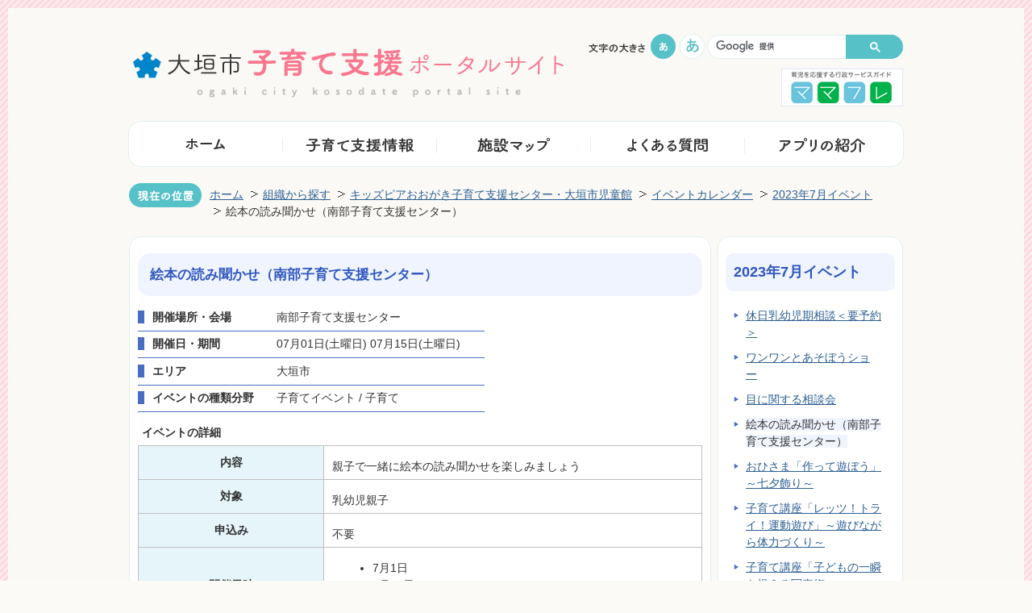

--- FILE ---
content_type: text/html
request_url: https://www.ogaki-kosodate.net/soshiki/shiencenter/eventkalendar/202307event/10132.html
body_size: 10636
content:
<!DOCTYPE HTML>
<html lang="ja">
<head>
  <meta charset="utf-8">
                                                                              

        <meta name="keywords" content="大垣市子育て支援ポータルサイト">
<meta name="description" content="大垣市子育て支援ポータルサイト公式ホームページです。">    <meta property="og:title" content="絵本の読み聞かせ（南部子育て支援センター）|大垣市子育て支援サイト">
<meta property="og:type" content="article">
<meta property="og:url" content="https://www.ogaki-kosodate.net/soshiki/shiencenter/eventkalendar/202307event/10132.html">
  <meta property="og:image" content="//www.ogaki-kosodate.net/theme/base/img_common/ogp_noimage.png" />
  <meta property="og:description" content="大垣市子育て支援ポータルサイト公式ホームページです。" />    <meta name="viewport" content="width=device-width,minimum-scale=0.5,user-scalable=yes,initial-scale=1.0" />      <meta name="nsls:timestamp" content="Thu, 01 Jun 2023 06:02:29 GMT">            <title>絵本の読み聞かせ（南部子育て支援センター）／大垣市子育て支援サイト</title>    <link rel="canonical" href="https://www.ogaki-kosodate.net/soshiki/shiencenter/eventkalendar/202307event/10132.html">        
                          <link rel="icon" href="//www.ogaki-kosodate.net/favicon.ico">
        <link rel="apple-touch-icon" href="//www.ogaki-kosodate.net/smartphone.png">
                                                  <link href="//www.ogaki-kosodate.net/theme/base/css/sub.css" rel="stylesheet" type="text/css" class="sp-style">              

                                                          <script src="//www.ogaki-kosodate.net/theme/base/js/jquery.js"></script>
  <script src="//www.ogaki-kosodate.net/theme/base/js/jquery_cookie.js"></script>
  <script src="//www.ogaki-kosodate.net/theme/base/js/common_lib.js"></script>
  <script src="//www.ogaki-kosodate.net/theme/base/js/jquery.easing.1.3.js"></script>
  <script src="//www.ogaki-kosodate.net/theme/base/js/jquery.bxslider.js"></script>
  <script src="//www.ogaki-kosodate.net/theme/base/js/jquery_dropmenu.js"></script>
  <script src="//www.ogaki-kosodate.net/theme/base/js/common.js"></script>
  <script src="//www.ogaki-kosodate.net/theme/base/js/jquery.matchHeight.js"></script>
  <script src="//www.ogaki-kosodate.net/theme/base/js/get_apps_information.js"></script>
  <script src="//www.ogaki-kosodate.net/theme/base/js/get_apps_faq.js"></script>
  <script src='//www.google.com/jsapi' type='text/javascript'></script>
  <!--[if lt IE 9]>
  <link href="//www.ogaki-kosodate.net/theme/base/css/sub_ie8.css" rel="stylesheet" type="text/css">
  <script src="//www.ogaki-kosodate.net/theme/base/js/html5shiv-printshiv.min.js"></script>
  <script src="//www.ogaki-kosodate.net/theme/base/js/css3-mediaqueries.js"></script>
  <![endif]-->                  <script src="//www.ogaki-kosodate.net/theme/base/js/sub.js"></script>
          

      
  <!--[if lt IE 9]>
  <script src="//www.ogaki-kosodate.net/theme/base/js/html5shiv-printshiv.min.js"></script>
  <script src="//www.ogaki-kosodate.net/theme/base/js/css3-mediaqueries.js"></script>
  <![endif]-->

  <script>
    var cms_api_token="eyJ0eXAiOiJKV1QiLCJhbGciOiJIUzI1NiJ9.eyJjdXN0b21lcl9jb2RlIjoiMTYxMDA1Iiwic2VydmljZV9uYW1lIjoiU01BUlQgQVBQUyJ9.E-JdEgEY5FTh9ZmpcwFBJ5gzpAE_nKaIUKFtMPbFTvU";
    var cms_api_domain="api.smart-lgov.jp";
    var cms_api_site="";
    var cms_app_version="1.0.0";
    var cms_app_id="jp.ad.smartvalue.oogakikosodate";
    var site_domain = "https://www.ogaki-kosodate.net";
    var theme_name = "base";
    var cms_recruit_no = "0";
    var cms_recruit_history_no = "0";
    var cms_recruit_search_item = '[]';
    var is_smartphone = false;  </script>

  
  


</head>
<body>
            
              
                
      
  

  <div id="wrapper">
    <div id="wrapper-in">
      <div id="wrapper-in2">


          <div id="header-print">
            <header role="banner" id="header" class="view-pc">

              <div class="header-subnav-area">
                <p id="header-logo"><a href="//www.ogaki-kosodate.net/index.html"><img src="//www.ogaki-kosodate.net/theme/base/img_common/pc_header_logo.png" alt="大垣市子育て支援ポータルサイト"></a></p>

                <div class="box clearfix">
                  <dl id="header-size">
                    <dt class="title"><span><img src="//www.ogaki-kosodate.net/theme/base/img_common/header_size_title.png" alt="文字の大きさ"></span></dt>
                    <dd class="item">
                      <a class="scsize normal">
                      <img src="//www.ogaki-kosodate.net/theme/base/img_common/headersize_normal_on.png" width="31" height="31" alt="標準"></a>
                    </dd>
                    <dd class="item2">
                      <a class="scsize up">
                      <img src="//www.ogaki-kosodate.net/theme/base/img_common/headersize_big_off.png" width="31" height="31" alt="拡大"></a>
                    </dd>
                  </dl>
                  <div id="header-search">
                    <gcse:searchbox-only resultsUrl="//www.ogaki-kosodate.net/result.html" queryParameterName="q" enableAutoComplete="true"></gcse:searchbox-only>
                  </div>

                  <div class="unit2">
                    <ul class="list">
                      <li><a href="http://ogaki-city.mamafre.jp/"><img src="//www.ogaki-kosodate.net/theme/base/img_common/header_bnr_mamafre.png" alt="育児を応援する行政サービスガイドママフレ"></a></li>
                    </ul>
                  </div>
                </div>

              </div><!-- //.header-subnav-area -->

              <nav id="header-nav" role="navigation">
                <div class="in">
                  <ul class="list clearfix">
                    <li class="nav1 first-left"><a href="//www.ogaki-kosodate.net/index.html"><img src="//www.ogaki-kosodate.net/theme/base/img_common/header_nav_home_off.png" alt="ホーム"></a></li>
                    <li class="nav2"><a href="//www.ogaki-kosodate.net/general/index.html"><img src="//www.ogaki-kosodate.net/theme/base/img_common/header_nav_kosodate_off.png" alt="子育て支援情報"></a></li>
                    <li class="nav3"><a href="//www.ogaki-kosodate.net/institutions/index.html"><img src="//www.ogaki-kosodate.net/theme/base/img_common/header_nav_map_off.png" alt="施設マップ"></a></li>
                    <li class="nav4"><a href="//www.ogaki-kosodate.net/app_faq_contents.html"><img src="//www.ogaki-kosodate.net/theme/base/img_common/header_nav_shitsumon_off.png" alt="よくある質問"></a></li>
                    <li class="nav5"><a href="//www.ogaki-kosodate.net/appliinfo.html"><img src="//www.ogaki-kosodate.net/theme/base/img_common/header_nav_app_off.png" alt="アプリの紹介"></a></li>
                  </ul>
                </div>
              </nav><!-- //#header-nav -->


            </header><!-- //header view-pc -->
                         

                          












            <header role="banner" id="sp-header" class="view-sp">
              <div class="box clearfix">
                <p id="sp-header-logo"><a href="//www.ogaki-kosodate.net/index.html"><img src="//www.ogaki-kosodate.net/theme/base/img_common/sp_header_logo.png" alt="大垣市子育て支援ポータルサイト"></a></p>
                <nav id="sp-header-nav" role="navigation" class="clearfix">
                  <div class="menu-btn-area clearfix">
                  <p class="menu-btn-search"><a href="#"><img src="//www.ogaki-kosodate.net/theme/base/img_common/menu_btn_search.png" alt="検索"></a></p>
                  <p class="menu-btn-menu"><a href="#"><img src="//www.ogaki-kosodate.net/theme/base/img_common/menu_btn_menu.png" alt="メニュー"></a></p>
                  </div>
                </nav>
              </div>

              <div class="modal-search-bg"></div>
              <div class="modal-search">
                <div class="in">
                  <div class="arrow arrowMenu">
                    <img src="//www.ogaki-kosodate.net/theme/base/img_common/modal_menu_bg_arrow.png" width="41" height="22" alt="">
                  </div>
                   <div class="search">
                    <gcse:searchbox-only resultsUrl="//www.ogaki-kosodate.net/result.html" queryParameterName="q" enableAutoComplete="true"></gcse:searchbox-only>
                  </div>
                  <p class="modal-menu-close">
                    <span><img src="//www.ogaki-kosodate.net/theme/base/img_common/modal_btn_close.png" alt="閉じる"></span>
                  </p>                
                </div>
              </div>

              <div class="modal-menu-bg"></div>
              <div class="modal-menu">
                <div class="in">
                  <div class="arrow arrowMenu">
                    <img src="//www.ogaki-kosodate.net/theme/base/img_common/modal_menu_bg_arrow.png" width="41" height="22" alt="">
                  </div>
                  <ul class="list">
                    <li class="nav1"><a href="//www.ogaki-kosodate.net/index.html" class="title"><img src="//www.ogaki-kosodate.net/theme/base/img_common/modal_menu_home.png" alt="ホーム"></a></li>
                    <li class="nav2"><a href="//www.ogaki-kosodate.net/general/index.html" class="title"><img src="//www.ogaki-kosodate.net/theme/base/img_common/modal_menu_kosodate.png" alt="子育て支援情報"></a></li>
                    <li class="nav3"><a href="//www.ogaki-kosodate.net/institutions/index.html" class="title"><img src="//www.ogaki-kosodate.net/theme/base/img_common/modal_menu_map.png" alt="施設マップ"></a></li>
                    <li class="nav4"><a href="//www.ogaki-kosodate.net/app_faq_contents.html" class="title"><img src="//www.ogaki-kosodate.net/theme/base/img_common/modal_menu_shitsumon.png" alt="よくある質問"></a></li>
                    <li class="nav5"><a href="//www.ogaki-kosodate.net/appliinfo.html" class="title"><img src="//www.ogaki-kosodate.net/theme/base/img_common/modal_menu_app.png" alt="アプリの紹介"></a></li>
                  </ul>                               
                  <p class="modal-menu-close">
                    <span><img src="//www.ogaki-kosodate.net/theme/base/img_common/modal_btn_close.png" alt="閉じる"></span>
                  </p>
                </div>
              </div>

            </header><!-- //header view-sp -->
          </div>
          
          <!--　↑↑↑↑↑ ヘッダーエリア ↑↑↑↑↑　-->


        <dl id="pankuzu" class="clearfix view-pc">
          <dt class="title"><img src="//www.ogaki-kosodate.net/theme/base/img_sub/pankuzu_title.png" alt="現在の位置"></dt>
          <dd class="in">
          

<ul class="list">
              <li><a href="https://www.ogaki-kosodate.net/index.html">ホーム</a></li>
                  <li class="icon"><a href="https://www.ogaki-kosodate.net/soshiki/index.html">組織から探す</a></li>
                  <li class="icon"><a href="https://www.ogaki-kosodate.net/soshiki/shiencenter/index.html">キッズピアおおがき子育て支援センター・大垣市児童館</a></li>
                  <li class="icon"><a href="https://www.ogaki-kosodate.net/soshiki/shiencenter/eventkalendar/index.html">イベントカレンダー</a></li>
                  <li class="icon"><a href="https://www.ogaki-kosodate.net/soshiki/shiencenter/eventkalendar/202307event/index.html">2023年7月イベント</a></li>
            <li class="icon"><span>絵本の読み聞かせ（南部子育て支援センター）</span></li>
  </ul>
          </dd>
        </dl>
        <!--　↑↑↑↑↑ pankuzu ↑↑↑↑↑　-->

        <section id="container">
          <div id="container-in" class="clearfix">

            <article id="contents" role="main">
              
      <h1 class="title"><span class="bg"><span class="bg2">絵本の読み聞かせ（南部子育て支援センター）</span></span></h1>
    
              <div id="contents-in" class="clearfix">
      
        

                                                      

  
   <!-- イベント概要 -->
  <div class="event-summary clearfix">



    <div class="left-col">
            <dl><dt><span>開催場所・会場</span></dt>
        <dd>
          南部子育て支援センター
       </dd>
      </dl>
      
      <dl><dt><span>開催日・期間</span></dt>
        <dd>


      
  

                                        
            
                                                                  

                
                    
                                              
                                                                                    07月01日(土曜日)
                            

                        
                                                                                    07月15日(土曜日)
                            

                        
                      
                
          
       </dd>
      </dl>

            <dl><dt><span>エリア</span></dt>
        <dd>
            大垣市
                   </dd>
      </dl>
      
      <dl><dt><span>イベントの種類分野</span></dt>
        <dd>
        子育てイベント /
                子育て
                       </dd>
      </dl>

      
    </div>

  </div>
  <!-- イベント概要ここまで -->

  <!-- 「フリー編集エリア1」 -->
  
      
    
  <!-- イベント詳細のテーブル -->
      <table class="table event-table"><caption>イベントの詳細</caption>

        <tr><th scope="row">内容</th>
      <td>
      <div class="wysiwyg">
        <div>
        <p>親子で一緒に絵本の読み聞かせを楽しみましょう</p>
      </div>
      </div>
      </td>
    </tr>
        <tr><th scope="row">対象</th>
      <td>
      <div class="wysiwyg">
        <div>
        <p>乳幼児親子</p>
      </div>
      </div>
      </td>
    </tr>
    
        <tr><th scope="row">申込み</th>
      <td>
                      <div class="wysiwyg">
        <div>
        <p>不要</p>
      </div>
      </div>
      </td>
    </tr>
    
    
    
    
        <tr><th scope="row">
      <span>開催日時</span>
      </th>
      <td>
            <div class="wysiwyg">
        <div>
        <ul>
	<li>7月1日</li>
	<li>7月15日</li>
</ul>

<p>いずれも土曜日、午前11時～11時30分</p>
      </div>
      </div>
            </td>
    </tr>
    
    

            <tr><th scope="row">問い合わせ先</th>
      <td>
      <div><p>南部子育て支援センター<br></p><p>〒503-0954 大垣市外花6丁目45番地<br>開館時間：事務室／8:30～17:15　交流サロン／10：00～17：00　※貸館は21：00まで<br>休館日：毎週火曜日（祝日と重なった場合は開館）、年末年始（12月29日～1月3日）<br>電話：0584-89-1232　ファックス：0584-89-8792<br></p></div>

      
      </td>
    </tr>
        <tr><th scope="row">備考</th>
      <td>
      <div class="wysiwyg">
        <div>
        <p>諸事情により、中止や変更となることがありますのでご了承ください</p>
      </div>
      </div>
      </td>
    </tr>
    
    </table>  <!-- // イベント詳細のテーブル -->

  <!-- google map -->
        <div class="gmap-area">
      <h2 class="head-title"><span class="bg"><span class="bg2">地図情報</span></span></h2>
        <div class="gmap" style="width: 700px; height: 300px;">        
        <!-- APIキー利用率増加に伴う対応 -->
        <p class="map-link"><a href="https://maps.google.co.jp/maps?q=%E5%8D%97%E9%83%A8%E5%AD%90%E8%82%B2%E3%81%A6%E6%94%AF%E6%8F%B4%E3%82%BB%E3%83%B3%E3%82%BF%E3%83%BC&ll=35.331159,136.610274&z=17" target="_blank">大きな地図を見る（GoogleMapページへ）</a></p>
          


</div>    </div>
        <!-- //google map  -->

  <!-- 「フリー編集エリア2」 -->
  
  <!-- 関連イベント -->
  




    



    <!-- 関連イベント -->
    <section id="event-page-slider">
      <h2 class="title"><span class="bg">関連イベント</span></h2>
        <div class="bxslider">
          <div class="in">
            <ul class="list">
              <li>
                <dl>
                                    <dt>
                                                        <img src="//www.ogaki-kosodate.net/theme/base/img_sub/event_page_no_image.png" alt="（イメージ）No Image" material_image_no="" />
                  </dt><!-- ※サムネイル画像 -->
                  <dd><a href="https://www.ogaki-kosodate.net/soshiki/shiencenter/eventkalendar/20263event/11098.html">おしゃべり会（南部子育て支援センター）</a></dd> <!-- ※ページへのリンクとページタイトル -->
                </dl>
              </li>
              <li>
                <dl>
                                    <dt>
                                                        <img src="//www.ogaki-kosodate.net/theme/base/img_sub/event_page_no_image.png" alt="（イメージ）No Image" material_image_no="" />
                  </dt><!-- ※サムネイル画像 -->
                  <dd><a href="https://www.ogaki-kosodate.net/soshiki/shiencenter/eventkalendar/20263event/11099.html">あそびの選手権～ピンポン玉の瞬間移動 ・箱積み競争〜</a></dd> <!-- ※ページへのリンクとページタイトル -->
                </dl>
              </li>
              <li>
                <dl>
                                    <dt>
                                                        <img src="//www.ogaki-kosodate.net/theme/base/img_sub/event_page_no_image.png" alt="（イメージ）No Image" material_image_no="" />
                  </dt><!-- ※サムネイル画像 -->
                  <dd><a href="https://www.ogaki-kosodate.net/soshiki/shiencenter/eventkalendar/20263event/11104.html">子育て講座「おひさま 人形劇 〜まいごになったのはだあれ？〜」</a></dd> <!-- ※ページへのリンクとページタイトル -->
                </dl>
              </li>
              <li>
                <dl>
                                    <dt>
                                                        <img src="//www.ogaki-kosodate.net/theme/base/img_sub/event_page_no_image.png" alt="（イメージ）No Image" material_image_no="" />
                  </dt><!-- ※サムネイル画像 -->
                  <dd><a href="https://www.ogaki-kosodate.net/soshiki/shiencenter/eventkalendar/20263event/11105.html">子育て講座「栄養満点おやつで元気いっぱい！」〜おやつでカルシウムを摂ろう〜</a></dd> <!-- ※ページへのリンクとページタイトル -->
                </dl>
              </li>
              <li>
                <dl>
                                    <dt>
                                                        <img src="//www.ogaki-kosodate.net/theme/base/img_sub/event_page_no_image.png" alt="（イメージ）No Image" material_image_no="" />
                  </dt><!-- ※サムネイル画像 -->
                  <dd><a href="https://www.ogaki-kosodate.net/soshiki/shiencenter/eventkalendar/20263event/11096.html">絵本の読み聞かせ（南部子育て支援センター）</a></dd> <!-- ※ページへのリンクとページタイトル -->
                </dl>
              </li>
              <li>
                <dl>
                                    <dt>
                                                        <img src="//www.ogaki-kosodate.net/theme/base/img_sub/event_page_no_image.png" alt="（イメージ）No Image" material_image_no="" />
                  </dt><!-- ※サムネイル画像 -->
                  <dd><a href="https://www.ogaki-kosodate.net/soshiki/shiencenter/eventkalendar/20263event/11100.html">子育て講座「おひさま おたのしみ会だよ 全員集合！」</a></dd> <!-- ※ページへのリンクとページタイトル -->
                </dl>
              </li>
              <li>
                <dl>
                                    <dt>
                                                        <img src="//www.ogaki-kosodate.net/theme/base/img_sub/event_page_no_image.png" alt="（イメージ）No Image" material_image_no="" />
                  </dt><!-- ※サムネイル画像 -->
                  <dd><a href="https://www.ogaki-kosodate.net/soshiki/shiencenter/eventkalendar/20263event/11095.html">子育てサロン「安井地区センター」</a></dd> <!-- ※ページへのリンクとページタイトル -->
                </dl>
              </li>
              <li>
                <dl>
                                    <dt>
                                                        <img src="//www.ogaki-kosodate.net/theme/base/img_sub/event_page_no_image.png" alt="（イメージ）No Image" material_image_no="" />
                  </dt><!-- ※サムネイル画像 -->
                  <dd><a href="https://www.ogaki-kosodate.net/soshiki/shiencenter/eventkalendar/20263event/11103.html">子育て講座「絵本から学ぶゆったり子育て」</a></dd> <!-- ※ページへのリンクとページタイトル -->
                </dl>
              </li>
              <li>
                <dl>
                                    <dt>
                                                        <img src="//www.ogaki-kosodate.net/theme/base/img_sub/event_page_no_image.png" alt="（イメージ）No Image" material_image_no="" />
                  </dt><!-- ※サムネイル画像 -->
                  <dd><a href="https://www.ogaki-kosodate.net/soshiki/shiencenter/eventkalendar/20263event/11092.html">子育てサロン「綾里地区センター」</a></dd> <!-- ※ページへのリンクとページタイトル -->
                </dl>
              </li>
              <li>
                <dl>
                                    <dt>
                                                        <img src="//www.ogaki-kosodate.net/theme/base/img_sub/event_page_no_image.png" alt="（イメージ）No Image" material_image_no="" />
                  </dt><!-- ※サムネイル画像 -->
                  <dd><a href="https://www.ogaki-kosodate.net/soshiki/shiencenter/eventkalendar/20263event/11097.html">休日乳幼児期相談</a></dd> <!-- ※ページへのリンクとページタイトル -->
                </dl>
              </li>
              <li>
                <dl>
                                    <dt>
                                                        <img src="//www.ogaki-kosodate.net/theme/base/img_sub/event_page_no_image.png" alt="（イメージ）No Image" material_image_no="" />
                  </dt><!-- ※サムネイル画像 -->
                  <dd><a href="https://www.ogaki-kosodate.net/soshiki/shiencenter/eventkalendar/20263event/11094.html">子育てサロン「宇留生地区センター」</a></dd> <!-- ※ページへのリンクとページタイトル -->
                </dl>
              </li>
              <li>
                <dl>
                                    <dt>
                                                        <img src="//www.ogaki-kosodate.net/theme/base/img_sub/event_page_no_image.png" alt="（イメージ）No Image" material_image_no="" />
                  </dt><!-- ※サムネイル画像 -->
                  <dd><a href="https://www.ogaki-kosodate.net/soshiki/shiencenter/eventkalendar/20263event/11093.html">子育てサロン「赤坂地区センター」</a></dd> <!-- ※ページへのリンクとページタイトル -->
                </dl>
              </li>
              <li>
                <dl>
                                    <dt>
                                                        <img src="//www.ogaki-kosodate.net/theme/base/img_sub/event_page_no_image.png" alt="（イメージ）No Image" material_image_no="" />
                  </dt><!-- ※サムネイル画像 -->
                  <dd><a href="https://www.ogaki-kosodate.net/soshiki/shiencenter/eventkalendar/20263event/11091.html">子育てサロン「三城地区センター」</a></dd> <!-- ※ページへのリンクとページタイトル -->
                </dl>
              </li>
              <li>
                <dl>
                                    <dt>
                                                        <img src="//www.ogaki-kosodate.net/theme/base/img_sub/event_page_no_image.png" alt="（イメージ）No Image" material_image_no="" />
                  </dt><!-- ※サムネイル画像 -->
                  <dd><a href="https://www.ogaki-kosodate.net/soshiki/shiencenter/eventkalendar/20263event/11090.html">子育てサロン「中川ふれあいセンター」</a></dd> <!-- ※ページへのリンクとページタイトル -->
                </dl>
              </li>
              <li>
                <dl>
                                    <dt>
                                                        <img src="//www.ogaki-kosodate.net/theme/base/img_sub/event_page_no_image.png" alt="（イメージ）No Image" material_image_no="" />
                  </dt><!-- ※サムネイル画像 -->
                  <dd><a href="https://www.ogaki-kosodate.net/soshiki/shiencenter/eventkalendar/20263event/11102.html">子育て講座「新聞紙を使ってあそぼう」</a></dd> <!-- ※ページへのリンクとページタイトル -->
                </dl>
              </li>
              <li>
                <dl>
                                    <dt>
                                                        <img src="//www.ogaki-kosodate.net/theme/base/img_sub/event_page_no_image.png" alt="（イメージ）No Image" material_image_no="" />
                  </dt><!-- ※サムネイル画像 -->
                  <dd><a href="https://www.ogaki-kosodate.net/soshiki/shiencenter/eventkalendar/20263event/11089.html">子育てサロン「西地区センター」</a></dd> <!-- ※ページへのリンクとページタイトル -->
                </dl>
              </li>
              <li>
                <dl>
                                    <dt>
                                                        <img src="//www.ogaki-kosodate.net/theme/base/img_sub/event_page_no_image.png" alt="（イメージ）No Image" material_image_no="" />
                  </dt><!-- ※サムネイル画像 -->
                  <dd><a href="https://www.ogaki-kosodate.net/soshiki/shiencenter/eventkalendar/20263event/11101.html">子育て講座「親子ふれあい運動遊び」～運動が好きな子どもに～</a></dd> <!-- ※ページへのリンクとページタイトル -->
                </dl>
              </li>
              <li>
                <dl>
                                    <dt>
                                                        <img src="//www.ogaki-kosodate.net/theme/base/img_sub/event_page_no_image.png" alt="（イメージ）No Image" material_image_no="" />
                  </dt><!-- ※サムネイル画像 -->
                  <dd><a href="https://www.ogaki-kosodate.net/soshiki/shiencenter/eventkalendar/20262event/11079.html">おしゃべり会（南部子育て支援センター）</a></dd> <!-- ※ページへのリンクとページタイトル -->
                </dl>
              </li>
              <li>
                <dl>
                                    <dt>
                                                        <img src="//www.ogaki-kosodate.net/theme/base/img_sub/event_page_no_image.png" alt="（イメージ）No Image" material_image_no="" />
                  </dt><!-- ※サムネイル画像 -->
                  <dd><a href="https://www.ogaki-kosodate.net/soshiki/shiencenter/eventkalendar/20262event/11073.html">子育てサロン「綾里地区センター」</a></dd> <!-- ※ページへのリンクとページタイトル -->
                </dl>
              </li>
              <li>
                <dl>
                                    <dt>
                                                        <img src="//www.ogaki-kosodate.net/theme/base/img_sub/event_page_no_image.png" alt="（イメージ）No Image" material_image_no="" />
                  </dt><!-- ※サムネイル画像 -->
                  <dd><a href="https://www.ogaki-kosodate.net/soshiki/shiencenter/eventkalendar/20262event/11080.html">あそびの選手権～枡(マス)に入ったあずきは何グラム？・つみマスくみマスであそぼう〜</a></dd> <!-- ※ページへのリンクとページタイトル -->
                </dl>
              </li>
              <li>
                <dl>
                                    <dt>
                                                        <img src="//www.ogaki-kosodate.net/theme/base/img_sub/event_page_no_image.png" alt="（イメージ）No Image" material_image_no="" />
                  </dt><!-- ※サムネイル画像 -->
                  <dd><a href="https://www.ogaki-kosodate.net/soshiki/shiencenter/eventkalendar/20262event/11085.html">子育て講座「手作りおもちゃ」〜マイパペットをつくろう！〜</a></dd> <!-- ※ページへのリンクとページタイトル -->
                </dl>
              </li>
              <li>
                <dl>
                                    <dt>
                                                        <img src="//www.ogaki-kosodate.net/theme/base/img_sub/event_page_no_image.png" alt="（イメージ）No Image" material_image_no="" />
                  </dt><!-- ※サムネイル画像 -->
                  <dd><a href="https://www.ogaki-kosodate.net/soshiki/shiencenter/eventkalendar/20262event/11077.html">絵本の読み聞かせ（南部子育て支援センター）</a></dd> <!-- ※ページへのリンクとページタイトル -->
                </dl>
              </li>
              <li>
                <dl>
                                    <dt>
                                                        <img src="//www.ogaki-kosodate.net/theme/base/img_sub/event_page_no_image.png" alt="（イメージ）No Image" material_image_no="" />
                  </dt><!-- ※サムネイル画像 -->
                  <dd><a href="https://www.ogaki-kosodate.net/soshiki/shiencenter/eventkalendar/20262event/11084.html">子育て講座「おひさま 英語リトミック」</a></dd> <!-- ※ページへのリンクとページタイトル -->
                </dl>
              </li>
              <li>
                <dl>
                                    <dt>
                                                        <img src="//www.ogaki-kosodate.net/theme/base/img_sub/event_page_no_image.png" alt="（イメージ）No Image" material_image_no="" />
                  </dt><!-- ※サムネイル画像 -->
                  <dd><a href="https://www.ogaki-kosodate.net/soshiki/shiencenter/eventkalendar/20262event/11076.html">子育てサロン「安井地区センター」</a></dd> <!-- ※ページへのリンクとページタイトル -->
                </dl>
              </li>
              <li>
                <dl>
                                    <dt>
                                                        <img src="//www.ogaki-kosodate.net/theme/base/img_sub/event_page_no_image.png" alt="（イメージ）No Image" material_image_no="" />
                  </dt><!-- ※サムネイル画像 -->
                  <dd><a href="https://www.ogaki-kosodate.net/soshiki/shiencenter/eventkalendar/20262event/11083.html">子育て講座「もうすぐバレンタイン！米粉を使ったお菓子をみんなで作ろう」</a></dd> <!-- ※ページへのリンクとページタイトル -->
                </dl>
              </li>
              <li>
                <dl>
                                    <dt>
                                                        <img src="//www.ogaki-kosodate.net/theme/base/img_sub/event_page_no_image.png" alt="（イメージ）No Image" material_image_no="" />
                  </dt><!-- ※サムネイル画像 -->
                  <dd><a href="https://www.ogaki-kosodate.net/soshiki/shiencenter/eventkalendar/20262event/11070.html">子育てサロン「西地区センター」</a></dd> <!-- ※ページへのリンクとページタイトル -->
                </dl>
              </li>
              <li>
                <dl>
                                    <dt>
                                                        <img src="//www.ogaki-kosodate.net/theme/base/img_sub/event_page_no_image.png" alt="（イメージ）No Image" material_image_no="" />
                  </dt><!-- ※サムネイル画像 -->
                  <dd><a href="https://www.ogaki-kosodate.net/soshiki/shiencenter/eventkalendar/20262event/11078.html">休日乳幼児期相談</a></dd> <!-- ※ページへのリンクとページタイトル -->
                </dl>
              </li>
              <li>
                <dl>
                                    <dt>
                                                        <img src="//www.ogaki-kosodate.net/theme/base/img_sub/event_page_no_image.png" alt="（イメージ）No Image" material_image_no="" />
                  </dt><!-- ※サムネイル画像 -->
                  <dd><a href="https://www.ogaki-kosodate.net/soshiki/shiencenter/eventkalendar/20262event/11082.html">子育て講座「離乳食 基本のすすめ方」〜季節の野菜を取り入れた簡単バランス離乳食〜</a></dd> <!-- ※ページへのリンクとページタイトル -->
                </dl>
              </li>
              <li>
                <dl>
                                    <dt>
                                                        <img src="//www.ogaki-kosodate.net/theme/base/img_sub/event_page_no_image.png" alt="（イメージ）No Image" material_image_no="" />
                  </dt><!-- ※サムネイル画像 -->
                  <dd><a href="https://www.ogaki-kosodate.net/soshiki/shiencenter/eventkalendar/20262event/11075.html">子育てサロン「宇留生地区センター」</a></dd> <!-- ※ページへのリンクとページタイトル -->
                </dl>
              </li>
              <li>
                <dl>
                                    <dt>
                                                        <img src="//www.ogaki-kosodate.net/theme/base/img_sub/event_page_no_image.png" alt="（イメージ）No Image" material_image_no="" />
                  </dt><!-- ※サムネイル画像 -->
                  <dd><a href="https://www.ogaki-kosodate.net/soshiki/shiencenter/eventkalendar/20262event/11074.html">子育てサロン「赤坂地区センター」</a></dd> <!-- ※ページへのリンクとページタイトル -->
                </dl>
              </li>
              <li>
                <dl>
                                    <dt>
                                                        <img src="//www.ogaki-kosodate.net/theme/base/img_sub/event_page_no_image.png" alt="（イメージ）No Image" material_image_no="" />
                  </dt><!-- ※サムネイル画像 -->
                  <dd><a href="https://www.ogaki-kosodate.net/soshiki/shiencenter/eventkalendar/20262event/11072.html">子育てサロン「三城地区センター」</a></dd> <!-- ※ページへのリンクとページタイトル -->
                </dl>
              </li>
              <li>
                <dl>
                                    <dt>
                                                        <img src="//www.ogaki-kosodate.net/theme/base/img_sub/event_page_no_image.png" alt="（イメージ）No Image" material_image_no="" />
                  </dt><!-- ※サムネイル画像 -->
                  <dd><a href="https://www.ogaki-kosodate.net/soshiki/shiencenter/eventkalendar/20262event/11071.html">子育てサロン「中川ふれあいセンター」</a></dd> <!-- ※ページへのリンクとページタイトル -->
                </dl>
              </li>
            </ul>
          </div>
        </div>
    </section>
    <!-- // 関連イベント -->


                            
        


            
              
                        
                          <!-- 「お問い合わせ先」 -->
                                
            
             <!-- pdfダウンロード -->

          
        
                

  
                
            
            
                     
        <p class="update">更新日：2023年06月01日</p>

  

        </div><!-- contentsIn -->
      </article><!-- contents -->


                                                              
              
                            <nav id="side-nav" role="navigation">
                            <section class="side-nav-list">
                            
    <script>
  function cmsDynDateFormat(date, format) {
    var jpWeek = ['日', '月', '火', '水', '木', '金', '土'];
    return format.replace('%Y', date.getFullYear()).replace('%m', ('0' + (date.getMonth() + 1)).slice(-2)).replace('%d', ('0' + date.getDate()).slice(-2)).replace('%a', jpWeek[date.getDay()])
        .replace('%H', ('0' + date.getHours()).slice(-2)).replace('%M', ('0' + date.getMinutes()).slice(-2)).replace('%S', ('0' + date.getSeconds()).slice(-2));
  }
  function cmsDynExecuteGetPageList() {
    var outerBlocks = $('.pageListDynBlock');
    outerBlocks.each(function() {
      var block = $(this);
      block.find('.pageListExists').css('display', 'none');
      block.find('.pageListNotExists').css('display', 'none');

      var url = block.attr('data-url');

      var cond = {};

      cond.limit = parseInt(block.attr('data-limit'));
      cond.showIndex = parseInt(block.attr('data-show-index'));
      cond.showMobile = parseInt(block.attr('data-show-mobile'));
      dateBegin = block.attr('data-date-begin');
      dateSpan = block.attr('data-date-span');

      cond.curPageNo = block.attr('data-current-page-no');
      cond.dirClass = block.attr('data-dir-class');
      cond.pageClass = block.attr('data-page-class');

      cond.timeBegin = 0;
      if (dateBegin) {
        cond.timeBegin = new Date(dateBegin);
      } else if (dateSpan) {
        cond.timeBegin = Date.now() - dateSpan * 86400000;
      }
      var recentSpan = block.attr('data-recent-span');
      cond.recentBegin = 0;
      if (recentSpan) {
        cond.recentBegin = Date.now() - recentSpan * 86400000;
      }
      cond.dateFormat = block.attr('data-date-format');
      if (!cond.dateFormat) {
        cond.dateFormat = '%Y/%m/%d %H:%M:%S';
      }
      cond.joinGrue = block.attr('data-join-grue');
      if (!cond.joinGrue) {
        cond.joinGrue = ' , ';
      }
      cond.eventDateFormat = block.attr('data-event-date-format');
      if (!cond.eventDateFormat) {
        cond.eventDateFormat = cond.dateFormat;
      }
      cond.eventType = block.attr('data-event-type');
      cond.eventField = block.attr('data-event-field');
      cond.eventArea = block.attr('data-event-area');
      eventDateSpan = block.attr('data-event-date-span');
      cond.eventTimeEnd = 0;
      if (eventDateSpan) {
        cond.eventTimeEnd = Date.now() + eventDateSpan * 86400000;
      }

      $.getJSON(url, function(json) {
        cmsDynApplyPageListJson(block, json, cond);
      }).fail(function(jqxhr, textStatus, error) {
        block.css('display', 'none');
      });
    });
  }
  function cmsDynApplyPageListJson(block, json, cond) {
    var now = Date.now();
    var list = block.find('.pageListBlock');
    var template = list.find('.pageEntity:first').clone();
    list.find('.pageEntity').remove();

    var count = 0;

    for (var i = 0; i < json.length; i++) {
      var item = json[i];
      var itemDate = new Date(item.publish_datetime);

      if (!cond.showIndex && item.is_category_index) {
        continue;
      }
      if (!cond.showMobile && item.is_keitai_page) {
        continue;
      }
      if (cond.timeBegin && itemDate.getTime() < cond.timeBegin) {
        continue;
      }

      var entity = template.clone();
      if ('event' in item && item['event']) {
        var pageEvent = item['event'];
        if (cond.eventType && cond.eventType != pageEvent.event_type_name) {
          continue;
        }
        if (cond.eventField && $.inArray(cond.eventField, pageEvent.event_fields) < 0) {
          continue;
        }
        if (cond.eventArea && $.inArray(cond.eventArea, pageEvent.event_area) < 0) {
          continue;
        }
        var eventDateString = '';
        if (cond.eventTimeEnd) {
          if (pageEvent.event_date_type_id == 0) {
            var startDatetime = pageEvent.event_start_datetime ? new Date(pageEvent.event_start_datetime) : false;
            var endDatetime = pageEvent.event_end_datetime ? new Date(pageEvent.event_end_datetime) : false;
            if (startDatetime && endDatetime) {
              if (startDatetime.getTime() > cond.eventTimeEnd || endDatetime.getTime() <= now) {
                continue;
              }
              eventDateString = cmsDynDateFormat(startDatetime, cond.eventDateFormat) + '～' + cmsDynDateFormat(endDatetime, cond.eventDateFormat);
            } else if (startDatetime) {
              if (startDatetime.getTime() > cond.eventTimeEnd) {
                continue;
              }
            } else {
              if (endDatetime.getTime() <= now) {
                continue;
              }
              eventDateString = '～' + cmsDynDateFormat(endDatetime, cond.eventDateFormat);
            }
          } else if (pageEvent.event_date_type_id == 1) {
            var filteredDates = $.grep(pageEvent.event_dates, function(value, index) {
              var eventTime1 = new Date(value[0]+'T00:00:00+09:00').getTime();
              var eventTime2 = new Date(value[1]+'T23:59:59+09:00').getTime();
              return (eventTime1 <= cond.eventTimeEnd && eventTime2 >= now);
            });
            if (filteredDates.length == 0) {
              continue;
            }
          }
        }
        if (pageEvent.event_place) {
          entity.find('.pageEventPlaceExists').css('display', '');
          entity.find('.pageEventPlace').text(pageEvent.event_place);
        } else {
          entity.find('.pageEventPlaceExists').css('display', 'none');
          entity.find('.pageEventPlace').text('');
        }
        if (pageEvent.event_date_supplement) {
          entity.find('.pageEventDateExists').css('display', '');
          entity.find('.pageEventDate').text(pageEvent.event_date_supplement);
        } else if (eventDateString.length > 0) {
          entity.find('.pageEventDateExists').css('display', '');
          entity.find('.pageEventDate').text(eventDateString);
        } else {
          entity.find('.pageEventDateExists').css('display', 'none');
          entity.find('.pageEventDate').text('');
        }

        if (pageEvent.event_type_name) {
          entity.find('.pageEventTypeExists').css('display', '');
          entity.find('.pageEventType').text(pageEvent.event_type_name);
        } else {
          entity.find('.pageEventTypeExists').css('display', 'none');
          entity.find('.pageEventType').text('');
        }
        if (pageEvent.event_fields && pageEvent.event_fields.length > 0) {
          entity.find('.pageEventFieldsExists').css('display', '');
          entity.find('.pageEventFields').text(pageEvent.event_fields.join(cond.joinGrue));
        } else {
          entity.find('.pageEventFieldsExists').css('display', 'none');
          entity.find('.pageEventFields').text('');
        }
        if (pageEvent.event_area && pageEvent.event_area.length > 0) {
          entity.find('.pageEventAreaExists').css('display', '');
          entity.find('.pageEventArea').text(pageEvent.event_area.join(cond.joinGrue));
        } else {
          entity.find('.pageEventAreaExists').css('display', 'none');
          entity.find('.pageEventArea').text('');
        }
        entity.find('.pageEventExists').css('display', '');
      } else {
        entity.find('.pageEventExists').css('display', 'none');
      }

      entity.find('.pageDate').each(function() {
        var dateString = cmsDynDateFormat(itemDate, cond.dateFormat);
        $(this).text(dateString);
      });
      var pageLink = entity.find('a.pageLink');
      if (cond.curPageNo == item.page_no) {
        pageLink.removeAttr('href').removeAttr('page_no').css('display', 'none');
        pageLink.parent().append('<span class="pageNoLink">' + item.page_name + '</span>');
      } else {
        pageLink.attr('page_no', item.page_no).attr('href', item.url).text(item.page_name);
        pageLink.find('.pageNoLink').remove();
      }

      entity.find('.pageDescription').text(item.description);

      if ('thumbnail_image' in item && item.thumbnail_image) {
        entity.find('img.pageThumbnail').attr('src', item.thumbnail_image).attr('alt', item.page_name).css('display', '');
      } else {
        entity.find('img.pageThumbnail').css('display', 'none');
      }

      if (cond.recentBegin && itemDate.getTime() >= cond.recentBegin) {
        entity.find('.pageRecent').css('display', '');
      } else {
        entity.find('.pageRecent').css('display', 'none');
      }

      var removeClasses = [];
      var appendClasses = [];
      if (item.is_category_index) {
        appendClasses = cond.dirClass ? cond.dirClass.split(' ') : [];
        removeClasses = cond.pageClass ? cond.pageClass.split(' ') : [];
      } else {
        removeClasses = cond.dirClass ? cond.dirClass.split(' ') : [];
        appendClasses = cond.pageClass ? cond.pageClass.split(' ') : [];
      }
      $.each(removeClasses, function(idx, val){
        entity.removeClass(val);
      });
      $.each(appendClasses, function(idx, val){
        entity.addClass(val);
      });

      entity.css('display', '');
      list.append(entity);
      count++;
      if (cond.limit && count >= cond.limit) {
        break;
      }
    }
    if (count) {
      block.css('display', '');
      block.find('.pageListExists').css('display', '');
      block.find('.pageListNotExists').css('display', 'none');
    } else {
      block.css('display', '');
      block.find('.pageListExists').css('display', 'none');
      block.find('.pageListNotExists').css('display', '');
    }
  };
</script>

<script>
$(function() {
  cmsDynExecuteGetPageList();
});
</script>


    
  <div class="pageListDynBlock" data-url="//www.ogaki-kosodate.net/soshiki/shiencenter/eventkalendar/202307event/index.tree.json"
   data-show-shortcut="1" data-show-index="1"
   data-current-page-no="10132">
    <dl class="pageListExists">
      <dt class="title">
        <span class="bg"><span class="bg2"><a href="//www.ogaki-kosodate.net/soshiki/shiencenter/eventkalendar/202307event/index.html">2023年7月イベント</a></span></span>
      </dt>
      <dd class="in">
        <ul class="list clearfix pageListBlock">
          <li class="pageEntity" style="display:none;">
            <a class="pageLink"></a>
          </li>
        </ul>
      </dd>
    </dl>
  </div>
              </section>
              
              <section id="kinkyu_btn-area">
                  <ul class="list">
                    <li class="btn"><a href="//www.ogaki-kosodate.net/offline/index.html"><img src="//www.ogaki-kosodate.net/theme/base/img_common/kinkyu_btn.png" alt="緊急なとき"></a></li>
                  </ul>
              </section>

                            <section id="event-calendar-area">
                  <dl>
                    <dt class="title"><img src="//www.ogaki-kosodate.net/theme/base/img_common/event_calendar_title.png" alt="イベントカレンダー"></dt>
                    <dd class="in">
                                                




<script src="//www.ogaki-kosodate.net/material/calendar_common.js?20190101"></script>
<script src="//www.ogaki-kosodate.net/material/calendar.js?20190101"></script>

  
<div id="miniCalendarTable1">
  <div class="mini-calendar">
    <p class="box ctrl">
        <a class="miniCalGoPrevMonth back nav">
          <img src="//www.ogaki-kosodate.net/theme/base/img_common/event_calendar_prev.png" title="前の月へ" alt="前の月へ">        </a>
        <a class="miniCalGoNextMonth next nav">
          <img src="//www.ogaki-kosodate.net/theme/base/img_common/event_calendar_next.png" title="次の月へ" alt="次の月へ">        </a>
    </p>
    <table class="calendar-area table miniCalGridTable">
      <caption class="caption-title"><span class="data"><span class="miniCalendarMonth"></span>月</span></caption>
      <tbody>
        <tr class="week-row">
          <th class="sun">日</th>
          <th>月</th>
          <th>火</th>
          <th>水</th>
          <th>木</th>
          <th>金</th>
          <th class="sat">土</th>
        </tr>
      </tbody>
    </table>
  </div>
</div>
<form id="miniCalendarStateBlock1" style="display:none;">
<input type="hidden" name="date" value="" />
</form>

<script>
$(function() {
  var calendar = new SmartCMSCalendar(
      "//www.ogaki-kosodate.net/calendar.html",
      "//www.ogaki-kosodate.net/cgi-bin/get_event_calendar.php?categoryNo=1",
      1,
      0,
      1
  );
  calendar.initMiniCalendar(
    "//www.ogaki-kosodate.net/calendar.json"
  );
});
</script>
                    </dd>
                  </dl>
                  <div id="event-calendar-menu">
                    <ul class="btn">
                      <li class="in"><a href="//www.ogaki-kosodate.net/calendar.html"><img src="//www.ogaki-kosodate.net/theme/base/img_common/event_calendar_btn.png" alt="イベント一覧"></a></li>
                    </ul>
                  </div>

              </section><!-- //#event-calendar-area -->
              
              <!-- <section id="app-area">
                  <h2><img src="//www.ogaki-kosodate.net/theme/base/img_common/ogaki_app_title.png" alt="大垣市子育て支援アプリ"></h2>
                  <ul class="list">
                    <li class="gooleplay"><img src="//www.ogaki-kosodate.net/theme/base/img_common/btn_gooleplay.png" alt="Android端末はこちら"></li>
                    <li class="appstore"><img src="//www.ogaki-kosodate.net/theme/base/img_common/btn_appstore.png" alt="iphone端末はこちら"></li>
                  </ul>
              </section> -->
              <!-- //#app-area -->

              <section id="side-bnr-area">
                  <ul class="list clearfix">
                    <li class="bnr1 first-left"><a href="https://baby-calendar.jp/baby-food-recipe" target="_blank"><img src="//www.ogaki-kosodate.net/theme/base/img_common/side_menu_bnr_cookpad.png" alt="赤ちゃんの笑顔でいっぱいに。ベビーカレンダーのリンクバナー"></a></li>
                    <li class="bnr2"><a href="//www.ogaki-kosodate.net/shiencenternews/index.html"><img src="//www.ogaki-kosodate.net/theme/base/img_common/side_menu_bnr_kosodate.png" alt="子育て支援センターだより"></a></li>
                  </ul>
                  <ul class="list clearfix">
                    <li class="bnr3 first-left"><a href="http://www.city.ogaki.lg.jp/0000001150.html"><img src="//www.ogaki-kosodate.net/theme/base/img_common/side_menu_bnr_suittoko.png" alt="水都っ子"></a></li>
                    <li class="bnr4"><a href="http://www.city.ogaki.lg.jp/"><img src="//www.ogaki-kosodate.net/theme/base/img_common/side_menu_bnr_ogakicity.png" alt="大垣市公式サイト"></a></li>
                  </ul>
                  <ul class="list clearfix">
                    <li class="bnr5 first-left"><a href="//www.ogaki-kosodate.net/link/index.html"><img src="//www.ogaki-kosodate.net/theme/base/img_common/side_menu_bnr_link.png" alt="子育てリンク集"></a></li>
                    <li class="bnr6"><a href="//www.ogaki-kosodate.net/cgi-bin/inquiry.php/1"><img src="//www.ogaki-kosodate.net/theme/base/img_common/side_menu_bnr_otoiawase.png" alt="お問い合わせ"></a></li>
                  </ul>
                  <ul class="list clearfix">
                    <li class="bnr7 first-left"><a href="//www.ogaki-kosodate.net/cgi-bin/navi.php/1/"><img alt="子育てナビ" src="//www.ogaki-kosodate.net/theme/base/img_common/side_menu_bnr_nav.png"></a></li>
                  </ul>
              </section><!-- //#side-bnr-area -->

            </nav>            
  </div>
  </section>
    <!-- footer -->
        <div class="footerPrint">

          <footer class="view-pc" role="contentinfo">
            <div class="in">
              <div class="box">
                <ul class="list">
                  <li class="first-left"><a href="//www.ogaki-kosodate.net/index.html">ホーム</a></li>
                  <li><a href="//www.ogaki-kosodate.net/aboutsite.html">このサイトについて</a></li>
                  <li><a href="//www.ogaki-kosodate.net/aboutpersonalinfo.html">個人情報について</a></li>
                  <li><a href="//www.ogaki-kosodate.net/cgi-bin/inquiry.php/1">お問い合わせ</a></li>
                </ul>
                <p id="pagetop-pc"><a href="#container" class="scroll"><img src="//www.ogaki-kosodate.net/theme/base/img_common/pc_footer_pagetop.png" alt="トップに戻る"></a></p>
              </div>
              
              <p class="copyright">Copyright &copy; Ogaki City All Rights Reserved.</p>
            </div>
          </footer><!-- /footer view-pc -->          
                <footer class="view-sp" role="contentinfo">
            <div class="in">
              <div class="box">
                <ul class="list">
                  <li class="first-left"><a href="//www.ogaki-kosodate.net/index.html">ホーム</a></li>
                  <li><a href="//www.ogaki-kosodate.net/aboutsite.html">このサイトについて</a></li>
                  <li><a href="//www.ogaki-kosodate.net/aboutpersonalinfo.html">個人情報について</a></li>
                  <li><a href="//www.ogaki-kosodate.net/cgi-bin/inquiry.php/1">お問い合わせ</a></li>
                </ul>              
                <p id="pagetop-sp"><a href="#container" class="scroll"><img src="//www.ogaki-kosodate.net/theme/base/img_common/sp_footer_pagetop.png" alt="トップに戻る"></a></p>
              </div>
              
              <p class="copyright"><img src="//www.ogaki-kosodate.net/theme/base/img_common/sp_footer_copyright.png" alt="Copyright (C) Ogaki City All Rights Reserved."></p>
            </div>
          </footer><!-- /footer view-sp -->


        </div>



      <!-- //#wrapper-in2  -->
      </div>
    <!-- //#wrapper-in  -->
    </div>
  <!-- //#wrapper  -->
  </div>


    <script type="text/javascript" src="//www.ogaki-kosodate.net/theme/base/js/external.js"></script>
        </body>
</html>

--- FILE ---
content_type: text/css
request_url: https://www.ogaki-kosodate.net/theme/base/css/sub.css
body_size: 23429
content:
@charset "UTF-8";
/*++++++++++++++++++++++++++++++++++
 * 共通変数定義ファイル（定数）
++++++++++++++++++++++++++++++++++*/
/*==================================
  ↓↓↓↓↓　ここからは編集禁止。　↓↓↓↓↓

  **編集したい場合は、
  下部の「編集可能エリア」を使用してください。**
==================================*/
/*==================================
  ↑↑↑↑↑　ここまでは編集禁止。　↑↑↑↑↑
==================================*/
/*==================================
ここから下は編集可能エリアです。
==================================*/
/* 
html5doctor.com Reset Stylesheet
v1.6.1
Last Updated: 2010-09-17
Author: Richard Clark - http://richclarkdesign.com 
Twitter: @rich_clark
*/
html, body, div, span, object, iframe,
h1, h2, h3, h4, h5, h6, p, blockquote, pre,
abbr, address, cite, code,
del, dfn, em, img, ins, kbd, q, samp,
small, strong, sub, sup, var,
b, i,
dl, dt, dd, ol, ul, li,
fieldset, form, label, legend,
table, caption, tbody, tfoot, thead, tr, th, td,
article, aside, canvas, details, figcaption, figure,
footer, header, hgroup, menu, nav, section, summary,
time, mark, audio, video {
  margin: 0;
  padding: 0;
  border: 0;
  outline: 0;
  /*ikkrweb preview ie9 emulator ie7 varnish error*/
  /*background:transparent;*/
}

article, aside, details, figcaption, figure,
footer, header, hgroup, menu, nav, section {
  display: block;
}

nav ul {
  list-style: none;
}

blockquote, q {
  quotes: none;
}

blockquote:before, blockquote:after,
q:before, q:after {
  content: '';
  content: none;
}

a {
  margin: 0;
  padding: 0;
  font-size: 100%;
  vertical-align: baseline;
  /*ikkrweb preview ie9 emulator ie7 varnish error*/
  /*background:transparent;*/
}

/* change colours to suit your needs */
ins {
  background-color: #ff9;
  color: #000;
  text-decoration: none;
}

/* change colours to suit your needs */
mark {
  background-color: #ff9;
  color: #000;
  font-style: italic;
  font-weight: bold;
}

del {
  text-decoration: line-through;
}

abbr[title], dfn[title] {
  border-bottom: 1px dotted;
  cursor: help;
}

table {
  border-collapse: collapse;
  border-spacing: 0;
}

/* change border colour to suit your needs */
hr {
  display: block;
  height: 1px;
  border: 0;
  border-top: 1px solid #cccccc;
  margin: 1em 0;
  padding: 0;
}

input, select {
  vertical-align: middle;
}

/*++++++++++++++++++++++++++++++++++
 * wysiwyg専用CSS
 * @version 0.0.1
++++++++++++++++++++++++++++++++++*/
@media screen and (max-width: 768px) {
  .wysiwyg {
    overflow-x: auto;
  }
}

/*==================================
見出し
==================================*/
/* h2 */
h2.head-title, .wysiwyg h2, .free-layout-area h2 {
  margin-top: 20px;
  background: #fff0f5;
  color: #333;
  font-size: 140%;
  overflow: hidden;
  box-sizing: border-box;
  border-radius: 15px;
  -moz-border-radius: 15px;
  -webkit-border-radius: 15px;
  padding: 5px 0 5px 16px;
}

h2.head-title .bg, .wysiwyg h2 .bg, .free-layout-area h2 .bg {
  display: block;
}

@media screen and (max-width: 570px) {
  h2.head-title, .wysiwyg h2, .free-layout-area h2 {
    font-size: 120%;
  }
}

h3.head-title, .wysiwyg h3, .free-layout-area h3 {
  margin-top: 20px;
  padding: 0 0 11px 5px;
  color: #333;
  font-size: 120%;
  box-sizing: border-box;
  overflow: hidden;
  background: url(../img_sub/h3_title_bg_bottom.png) repeat-x left bottom;
}

h3.head-title .bg, .wysiwyg h3 .bg, .free-layout-area h3 .bg {
  display: block;
  background: url(../img_sub/h3_title_icon.png) no-repeat top 8px left;
}

h3.head-title .bg2, .wysiwyg h3 .bg2, .free-layout-area h3 .bg2 {
  padding-left: 20px;
}

@media screen and (max-width: 570px) {
  h3.head-title, .wysiwyg h3, .free-layout-area h3 {
    font-size: 110%;
  }
}

/* h4 */
h4, .wysiwyg h4, .free-layout-area h4 {
  margin-top: 20px;
  display: block;
  line-height: 1.2;
  overflow: hidden;
  font-size: 110%;
  padding: 10px 5px 13px;
  border-bottom: 1px dotted #b8b8b8;
}

h4 .bg, .wysiwyg h4 .bg, .free-layout-area h4 .bg {
  display: block;
  background: url(../img_sub/h4_title_icon.png) no-repeat top 5px left;
}

h4 .bg2, .wysiwyg h4 .bg2, .free-layout-area h4 .bg2 {
  padding-left: 20px;
}

@media screen and (max-width: 570px) {
  h4, .wysiwyg h4, .free-layout-area h4 {
    font-size: 100%;
  }
}

/* h5 */
h5, .wysiwyg h5, .free-layout-area h5 {
  font-size: 110%;
  margin-top: 20px;
  overflow: hidden;
  display: block;
  padding: 0 0 11px 5px;
  line-height: 1.2;
  border-bottom: 1px dotted #b8b8b8;
}

@media screen and (max-width: 570px) {
  h5, .wysiwyg h5, .free-layout-area h5 {
    font-size: 90%;
  }
}

/* h6 */
h6, .wysiwyg h6, .free-layout-area h6 {
  font-size: 100%;
  padding-left: 5px;
  margin-top: 20px;
  overflow: hidden;
  line-height: 1.2;
}

@media screen and (max-width: 570px) {
  h6, .wysiwyg h6, .free-layout-area h6 {
    font-size: 80%;
  }
}

/*==================================
  ↓↓↓↓↓　ここからは編集禁止。　↓↓↓↓↓
==================================*/
/**
 * wysiwyg contents
 */
.wysiwyg ul {
  padding-left: 20px;
  margin-top: 10px;
  list-style: disc;
  overflow: hidden;
  margin-left: 30px;
}

* html .wysiwyg ul {
  display: inline-block;
}

.wysiwyg ol {
  padding-left: 50px;
  margin-top: 10px;
  list-style: decimal;
  /*回り込み画像時にリストが出ない問題を解決*/
  overflow: hidden;
}

* html .wysiwyg ol {
  display: inline-block;
}

.wysiwyg p {
  margin-top: 10px;
  padding-left: 10px;
  padding-right: 10px;
}

.wysiwyg table {
  border-collapse: collapse;
  border: 1px solid #bfbfbf;
  margin-top: 10px;
}

.wysiwyg td
, .wysiwyg th {
  border-collapse: collapse;
  border: 1px solid #bfbfbf;
  padding: 5px 10px;
}

.wysiwyg th {
  background-color: #e6f5fa;
}

.wysiwyg caption {
  text-align: left;
  font-weight: bold;
  padding: 5px;
}

.wysiwyg div {
  line-height: 150%;
  margin-top: 10px;
}

.wysiwyg img {
  max-width: 100%;
  height: auto;
}

.wysiwyg .col {
  width: 700px;
  overflow: hidden;
}

.wysiwyg .left-col {
  width: 330px;
  float: left;
}

.wysiwyg .right-col {
  width: 330px;
  float: right;
}

/*cke_panel_listをいれなければリストにもスタイルが効かない*/
.wysiwyg .text_, .cke_panel_list .text_ {
  color: #c00;
}

.wysiwyg .text2_, .cke_panel_list .text2_ {
  color: #00c;
}

.wysiwyg blockquote {
  margin-top: 10px;
  margin-left: 30px;
  padding: 5px 5px 5px 15px;
  background-image: url("../img_common/blockquote.png");
  background-position: left top;
  background-repeat: no-repeat;
  background-color: #eee;
  border-left: 3px solid #999;
}

/*==================================
  ↑↑↑↑↑　ここまでは編集禁止。　↑↑↑↑↑
==================================*/
/*++++++++++++++++++++++++++++++++++
 * common.css
 * @version 0.0.1 
++++++++++++++++++++++++++++++++++*/
/*==================================
  ↓↓↓↓↓　ここからは編集禁止。　↓↓↓↓↓

  **編集したい場合は、
  下部の「編集可能エリア」を使用してください。**
==================================*/
body {
  font: "ＭＳ Ｐゴシック", "MS PGothic", "ヒラギノ角ゴ Pro W3", "Hiragino Kaku Gothic Pro", "メイリオ", Meiryo, Osaka, sans-serif;
  font-size: 90%;
  color: #333;
  background: #fbfaf6;
}

img {
  border: none;
  vertical-align: top;
}

p, li, address, table, dt, dd {
  line-height: 150%;
}

ul, ol {
  list-style: none;
}

a:link {
  color: #2d5f92;
  text-decoration: underline;
}

a:visited {
  color: #2d5f92;
  text-decoration: underline;
}

a:hover {
  color: #2d5f92;
  text-decoration: none;
}

/*アクセシビリティ対応*/
a:focus img {
  /*border:1px solid #C00000;*/
}

a:focus {
  background-color: #cce2fc;
}

a:active {
  _background: #cce2fc;
  /*IEのみactive疑似クラスにて処理*/
}

/*iphoneでルビで文字サイズが勝手に変わるのを修正*/
body {
  -webkit-text-size-adjust: 100%;
}

/*clearfix*/
.cmstag:after,
.clearfix:after {
  content: ".";
  display: block;
  height: 0px;
  clear: both;
  visibility: hidden;
}

.clearfix {
  display: inline-table;
}

/* Hides from IE-mac \*/
* html .clearfix {
  height: 1%;
}

.clearfix {
  display: block;
}

/* End hide from IE-mac */
.first-left {
  margin-left: 0 !important;
}

.first-top {
  margin-top: 0 !important;
}

.left-col {
  float: left;
}

.right-col {
  float: right;
}

.img-item img, .img-text img {
  max-width: 100%;
  height: auto;
}

@media screen and (min-width: 769px) {
  .view-sp {
    display: none;
  }
}

@media screen and (max-width: 768px) {
  .view-pc {
    display: none;
  }
}

/* 作業者向けコメント */
.des-attention-area {
  width: 960px;
  margin: 0 auto;
  padding-bottom: 10px;
}

.des-attention {
  background-color: #FFFF40;
  font-size: 80%;
}

.des-attention2 {
  background-color: #C0C0FF;
  font-size: 80%;
}

.color-scheme-area {
  margin-top: 20px;
}

.scheme-bar {
  padding: 5px 0 5px 0;
  border: 1px solid #333333;
}

.color-scheme-area .box {
  width: 300px;
}

@media screen and (min-width: 769px) {
  .color-scheme-area .box {
    float: left;
    margin-left: 20px;
  }
}

.color-scheme-area .title {
  margin: 5px 0 0 0;
}

.scheme1 {
  background-color: #486dc2;
  text-align: center;
}

.scheme2 {
  background-color: #486dc2;
  text-align: center;
}

.scheme3 {
  background-color: #ffffff;
  text-align: center;
}

.scheme4 {
  background-color: #486dc2;
  text-align: center;
}

.scheme5 {
  background-color: #486dc2;
  text-align: center;
}

.scheme6 {
  background-color: #ffffff;
  text-align: center;
}

.scheme7 {
  background-color: #486dc2;
  text-align: center;
}

.scheme8 {
  background-color: #486dc2;
  text-align: center;
}

.scheme9 {
  background-color: #f0f4ff;
  text-align: center;
}

.scheme10 {
  background-color: #57c1c8;
  text-align: center;
}

.scheme11 {
  background-color: #f9778f;
  text-align: center;
}

/*==================================
  ↑↑↑↑↑　ここまでは編集禁止。　↑↑↑↑↑
==================================*/
/*==================================
ここから下は編集可能エリアです。
==================================*/
/*google検索v1のカスタマイズ*/
.gsc-search-box {
  /*初期化*/
  margin: 0 !important;
}

.gsc-search-box td {
  /*初期化*/
  padding: 0 !important;
}

.gsc-search-box .gsst_b {
  /*初期化*/
  padding: 0 !important;
}

.gsc-search-box .gsc-input-box {
  /*検索枠*/
  height: 28px !important;
  border-radius: 15px 0px 0px 15px !important;
  -moz-border-radius: 15px 0px 0px 15px !important;
  -webkit-border-radius: 15px 0px 0px 15px !important;
  padding-left: 10px;
  border-right: none;
}

.gsc-search-box .gsc-input-box input[type=text] {
  /*検索枠の画像部分*/
  background-color: rgba(0, 0, 255, 0) !important;
  height: 28px !important;
}

.gsc-search-button {
  /*検索ボタン*/
  border-radius: 0px 15px 15px 0px !important;
  -moz-border-radius: 0px 15px 15px 0px !important;
  -webkit-border-radius: 0px 15px 15px 0px !important;
  background-color: #57c1c8 !important;
  text-align: center;
  height: 30px;
}

.gsc-search-button input[type=image] {
  /*検索ボタン　画像部分*/
  margin: 0px !important;
  background-image: none !important;
  border: none !important;
  padding-top: 8px !important;
  padding-left: 10px !important;
  padding-right: 15px !important;
}

@media screen and (max-width: 768px) {
  .gsc-search-box .gsc-input-box {
    height: 50px !important;
    border-radius: 58px 0px 0px 58px !important;
    -moz-border-radius: 58px 0px 0px 58px !important;
    -webkit-border-radius: 58px 0px 0px 58px !important;
  }
  .gsc-search-box .gsc-input-box input[type=text] {
    /*検索枠の画像部分*/
    height: 48px !important;
  }
  .gsc-search-button {
    padding: 0 50px !important;
    border-radius: 0px 58px 58px 0px !important;
    -moz-border-radius: 0px 58px 58px 0px !important;
    -webkit-border-radius: 0px 58px 58px 0px !important;
  }
  .gsc-search-button input[type=image] {
    height: auto !important;
    margin: 0px !important;
    background-image: none !important;
    border: none !important;
    padding-top: 0px !important;
    padding-left: 25px !important;
    padding-right: 30px !important;
  }
}

/*++++++++++++++++++++++++++++++++++
 * トップと下層ページのヘッダーエリア専用CSS
 * @version 0.0.1
++++++++++++++++++++++++++++++++++*/
/*==================================
wrapper 
==================================*/
/*==================================
header（PC） トップ、サブ共通
==================================*/
@media screen and (min-width: 769px) {
  #wrapper {
    min-width: 980px;
  }
  body {
    min-width: 960px;
  }
  #wrapper-in {
    background: url(../img_common/bg_img.png) #faf9f5;
    padding: 10px 10px 52px 10px;
  }
  #wrapper-in2 {
    background: #faf9f5;
  }
  #header {
    font-size: small;
    /* #header-nav */
    /* end-#header-nav */
    /* .header-subnav-area */
  }
  #header #header-nav .in {
    width: 960px;
    margin: 0 auto;
    background: #fff;
    border: 1px solid #e1f1ee;
    border-radius: 15px;
    -moz-border-radius: 15px;
    -webkit-border-radius: 15px;
  }
  #header #header-nav .list > li {
    float: left;
    width: 190px;
    text-align: center;
    border-left: 1px solid #e5f2f3;
    margin: 20px auto 16px;
  }
  #header #header-nav .list > li a {
    display: block;
    color: #fff;
    text-decoration: none;
  }
  #header #header-nav .list > li.first-left {
    border: none;
  }
  #header .header-subnav-area {
    width: 960px;
    margin: 0 auto;
    position: relative;
    height: 140px;
  }
  #header .header-subnav-area #header-logo {
    position: absolute;
    top: 50px;
    left: 5px;
  }
  #header .header-subnav-area .box {
    position: absolute;
    width: 390px;
    left: 570px;
    height: 125px;
    padding: 32px 0 0 0;
    overflow: hidden;
    box-sizing: border-box;
  }
  #header .header-subnav-area .box #header-size {
    position: relative;
  }
  #header .header-subnav-area .box #header-search {
    position: relative;
    top: -30px;
    left: 147px;
    width: 243px;
  }
  #header .header-subnav-area .box .unit2 {
    position: absolute;
    top: 75px;
    width: 151px;
    right: 10px;
  }
  #header .header-subnav-area .box li, #header .header-subnav-area .box dt, #header .header-subnav-area .box dd {
    display: table-cell;
    font-size: 15px;
  }
  #header .header-subnav-area .box li img, #header .header-subnav-area .box dt img, #header .header-subnav-area .box dd img {
    vertical-align: middle;
  }
  #header .header-subnav-area #header-size .title, #header .header-subnav-area #header-color .title {
    padding: 0 7px 0 0;
    font-weight: bold;
    vertical-align: middle;
  }
  #header .header-subnav-area #header-size .title span, #header .header-subnav-area #header-color .title span {
    display: block;
    padding-top: 2px;
  }
  #header .header-subnav-area #header-size dd img, #header .header-subnav-area #header-color dd img {
    margin-right: 5px;
    cursor: pointer;
  }
  #header .header-subnav-area .unit2 li {
    padding: 0 0 0 10px;
  }
  /* end-.header-subnav-area */
}

/*==================================
header（SP） スマホヘッダーデザイン
==================================*/
@media screen and (max-width: 768px) {
  #wrapper {
    min-width: 100%;
    overflow: hidden;
  }
  #sp-header {
    padding-top: 10px;
    position: relative;
    /* モーダル */
  }
  #sp-header .box {
    position: relative;
    /* #sp-header-logo */
    /* end-#sp-header-logo */
    /* #sp-header-logo */
    /* end-#sp-header-logo */
  }
  #sp-header .box #sp-header-logo {
    width: 65%;
    margin: 0 0 0 3%;
  }
  #sp-header .box #sp-header-logo img {
    max-width: 100%;
  }
  #sp-header .box #sp-header-nav {
    position: absolute;
    top: -8px;
    right: 8px;
    width: 30%;
    padding: 0;
    background: none;
  }
  #sp-header .box #sp-header-nav .list {
    display: none;
  }
  #sp-header .box #sp-header-nav .menu-btn-area {
    margin: 20px 0;
  }
  #sp-header .box #sp-header-nav .menu-btn-area img {
    max-width: 100%;
  }
  #sp-header .box #sp-header-nav .menu-btn-area p {
    margin-left: 2%;
    width: 43%;
  }
  #sp-header .box #sp-header-nav .menu-btn-area .menu-btn-search {
    position: absolute;
    left: 0;
    margin-left: 9%;
  }
  #sp-header .box #sp-header-nav .menu-btn-area .menu-btn-menu {
    position: absolute;
    right: 0;
    margin-left: 0;
  }
  #sp-header .modal-search-bg,
  #sp-header .modal-menu-bg {
    width: 100%;
    height: 1000px;
    display: none;
    position: absolute;
    top: 0px;
    left: 0;
    opacity: 0.7;
    background: #000000;
    z-index: 15;
  }
  #sp-header .modal-search,
  #sp-header .modal-menu {
    display: none;
    position: absolute;
    top: 125px;
    left: 0;
    z-index: 100;
    width: 100%;
  }
  #sp-header .modal-search .in,
  #sp-header .modal-menu .in {
    margin: 20px 10px;
    padding: 0 0 20px 0;
    background-color: #FFF;
    box-sizing: border-box;
    -moz-border-radius: 33px;
    -webkit-border-radius: 33px;
    border-radius: 33px;
    box-shadow: 0px 0px 2px 0px #e0e0e0;
    -moz-box-shadow: 0px 0px 2px 0px #e0e0e0;
    -webkit-box-shadow: 0px 0px 2px 0px #e0e0e0;
    border: 2px solid #e1f1ee;
  }
  #sp-header .modal-search .box,
  #sp-header .modal-menu .box {
    border-bottom: 2px dashed #00838f;
  }
  #sp-header .modal-search .modal-menu-close,
  #sp-header .modal-menu .modal-menu-close {
    padding: 10px 0;
    text-align: center;
    margin-top: 20px;
  }
  #sp-header .modal-search .modal-menu-close img,
  #sp-header .modal-menu .modal-menu-close img {
    width: 28%;
  }
  #sp-header .modal-search .modal-menu-close span,
  #sp-header .modal-menu .modal-menu-close span {
    cursor: pointer;
  }
  #sp-header .modal-search .arrow,
  #sp-header .modal-menu .arrow {
    position: absolute;
    top: 0;
    right: 5%;
  }
  #sp-header .modal-search .search,
  #sp-header .modal-menu .search {
    margin-top: 24px;
    text-align: center;
  }
  #sp-header .modal-search .search img,
  #sp-header .modal-menu .search img {
    max-width: 100%;
  }
  #sp-header .modal-search .list li,
  #sp-header .modal-menu .list li {
    text-align: center;
    border-bottom: 2px solid #e5f2f3;
  }
  #sp-header .modal-search .list a,
  #sp-header .modal-menu .list a {
    display: block;
    padding: 20px 0 16px 0;
  }
  #sp-header .modal-search .nav1 img,
  #sp-header .modal-menu .nav1 img {
    width: 22%;
  }
  #sp-header .modal-search .nav2 img,
  #sp-header .modal-menu .nav2 img {
    width: 49%;
  }
  #sp-header .modal-search .nav3 img,
  #sp-header .modal-menu .nav3 img {
    width: 35%;
  }
  #sp-header .modal-search .nav4 img,
  #sp-header .modal-menu .nav4 img {
    width: 38%;
  }
  #sp-header .modal-search .nav5 img,
  #sp-header .modal-menu .nav5 img {
    width: 40%;
  }
  #sp-header .modal-search .in {
    padding: 20px;
  }
  #sp-header .modal-search .title {
    background: none;
    padding: 0 0 10px;
  }
  #sp-header .modal-search .arrow {
    right: 20%;
  }
}

@media screen and (max-width: 768px) and (max-width: 570px) {
  #sp-header .modal-search,
  #sp-header .modal-menu {
    top: 70px;
  }
  #sp-header .modal-search .in,
  #sp-header .modal-menu .in {
    -moz-border-radius: 15px;
    -webkit-border-radius: 15px;
    border-radius: 15px;
  }
  #sp-header .modal-search .in .arrow img,
  #sp-header .modal-menu .in .arrow img {
    width: 70%;
  }
  #sp-header .modal-menu .arrow {
    right: 1%;
  }
  #sp-header .modal-search .arrow {
    right: 15%;
  }
}

/*container*/
@media screen and (max-width: 768px) {
  #container {
    margin: 0 10px !important;
  }
}

/*++++++++++++++++++++++++++++++++++
 * 下層ページのコンテンツエリア専用CSS
 * @version 0.0.1
++++++++++++++++++++++++++++++++++*/
/*==================================
基本構造 
==================================*/
#container {
  margin: 0 auto;
}

@media screen and (min-width: 769px) {
  #contents {
    padding: 20px 0;
    background-color: #fff;
    border: 1px solid #e1f1ee;
    border-radius: 15px;
    -moz-border-radius: 15px;
    -webkit-border-radius: 15px;
  }
  #container {
    width: 960px;
    margin-top: 20px;
  }
  #contents {
    width: 720px;
    float: left;
  }
  #side-nav {
    width: 228px;
    float: right;
  }
  #contents-in {
    width: 700px;
    margin: 0 auto;
  }
}

@media screen and (max-width: 768px) {
  #wrapper {
    width: 100%;
    background-color: #faf9f5;
    overflow: hidden;
  }
  #container {
    box-sizing: border-box;
    margin: 0 10px !important;
  }
  #container-in {
    background: #fff;
    border: 1px solid #e1f1ee;
    padding: 20px 8px;
    border-radius: 15px;
    -moz-border-radius: 15px;
    -webkit-border-radius: 15px;
    margin-top: 20px;
  }
  #contents {
    width: 100%;
  }
  #side-nav {
    display: none;
  }
}

/*==================================
サイドナビが無い場合。
  *** カレンダー、notfoundページで使用。
  ***.no-sideを使用すると、700pxセンタリング。 
==================================*/
@media screen and (min-width: 769px) {
  #container-in-wide {
    width: 960px;
    background-color: #fff;
    border: 1px solid #e1f1ee;
    padding: 20px 8px;
    border-radius: 15px;
    -moz-border-radius: 15px;
    -webkit-border-radius: 15px;
  }
  #container-in-wide #pankuzu {
    width: 1000px;
  }
  #container-in-wide #pankuzu .in {
    width: 885px;
  }
  #container-in-wide #contents {
    float: none;
    width: 100%;
    border: none;
  }
  #container-in-wide #contents-in {
    width: 960px;
  }
  #container-in-wide h1 {
    width: 920px;
  }
  #container-in-wide .no-side {
    width: 700px;
    margin: 0 auto;
  }
}

@media screen and (max-width: 768px) {
  #container-in-wide {
    background-color: #fff;
    border: 1px solid #e1f1ee;
    padding: 20px 8px;
    border-radius: 15px;
    -moz-border-radius: 15px;
    -webkit-border-radius: 15px;
    margin-top: 20px;
  }
  #container-in-wide h1 {
    width: 100%;
  }
  #container-in-wide .no-side {
    width: 100%;
  }
}

/*==================================
パンクズ
==================================*/
@media screen and (min-width: 769px) {
  #pankuzu {
    width: 960px;
    margin: 20px auto 0 auto;
  }
  #pankuzu .title {
    float: left;
    width: 90px;
    text-align: center;
  }
  #pankuzu .in {
    float: right;
    width: 860px;
    padding-top: 4px;
  }
  #pankuzu li {
    display: inline;
  }
  #pankuzu .icon a, #pankuzu .icon span {
    background: url(../img_sub/pankuzu_arrow.png) no-repeat 5px 6px;
    display: inline-block;
    padding-left: 20px;
  }
}

/*==================================
見出し
==================================*/
/* h1（通常） */
h1.title {
  background: #f0f4ff;
  color: #2e56be;
  overflow: hidden;
  box-sizing: border-box;
  border-radius: 15px;
  -moz-border-radius: 15px;
  -webkit-border-radius: 15px;
}

h1.title .bg {
  display: block;
  padding: 15px 0 15px 15px;
}

@media screen and (min-width: 769px) {
  h1.title {
    width: 700px;
    margin: 0 auto;
  }
}

.calendar-title {
  margin-top: 20px;
  padding: 4px 3px;
  overflow: hidden;
  border-radius: 2px;
  -moz-border-radius: 2px;
  -webkit-border-radius: 2px;
  background: #73b2a1 url(../img_sub/h2_bg.png) repeat left top;
  color: #002b33;
  font-size: 150%;
  box-sizing: border-box;
}

.calendar-title .bg {
  display: block;
  padding: 6px 0;
  background: url(../img_sub/h2_bg02.png) repeat-y left top, url(../img_sub/h2_bg02.png) repeat-y right top;
  background-color: #eaf6f3;
}

.calendar-title .bg2 {
  overflow: hidden;
  display: block;
  padding: 0 20px;
  background-color: #eaf6f3;
}

.calendar-title .right-col {
  float: right;
  margin-top: 4px;
  text-align: center;
}

.calendar-title .right-col a {
  display: block;
  padding: 2px 20px 2px 30px;
  border-radius: 2px;
  -moz-border-radius: 2px;
  -webkit-border-radius: 2px;
  background: #486dc2 url(../img_common/arrow_white.png) no-repeat 15px center;
  color: #000;
  font-size: 60%;
  text-decoration: none;
}

/*==================================
新着一覧
==================================*/
.news-area {
  margin-top: 10px;
}

.news-area .title {
  margin-top: 20px;
  background: #fff0f5;
  color: #333;
  box-sizing: border-box;
  overflow: hidden;
  border-radius: 15px;
  -moz-border-radius: 15px;
  -webkit-border-radius: 15px;
  padding: 5px 0 6px 16px;
}

.news-area .in {
  padding: 10px;
  border-top: 0px;
}

.news-area .list li {
  background: url(../img_common/pc_li_bg_bottom.png) repeat-x left bottom;
  padding: 10px 0 10px 5px;
}

.news-area .list li:first-child {
  margin-top: 0;
}

.news-area .list li .date {
  float: left;
  clear: both;
  padding-left: 22px;
  background: url(../img_common/common_arrow.png) no-repeat left center;
}

.news-area .list li .text {
  padding-left: 11em;
  display: block;
}

@media screen and (max-width: 570px) {
  .news-area .list li .text {
    padding-left: 1em;
    display: block;
  }
  .news-area .title {
    font-size: 120%;
  }
}

/*==================================
市からのお知らせがある場合
==================================*/
#app-contents-area .list {
  margin-top: 20px;
}

#app-contents-area .list li {
  margin-top: 10px;
  background: url(../img_common/pc_li_bg_bottom.png) repeat-x left bottom;
  padding-bottom: 10px;
}

#app-contents-area .list li:first-child {
  margin-top: 0;
}

#app-contents-area .list li span.day {
  color: #919191;
  font-size: 90%;
  margin-left: 10px;
}

#app-contents-area .list li a {
  color: #48a4c2;
  margin-left: 15px;
}

#app-contents-area .list li span.category-1 {
  margin-left: 15px;
  font-size: 80%;
  color: #306db7;
  padding: 3px;
  background: #dbe6ff;
  font-weight: bold;
}

#app-contents-area .list li span.category-2 {
  margin-left: 15px;
  font-size: 80%;
  color: #c86800;
  padding: 3px;
  background: #ffe9db;
  font-weight: bold;
}

/*==================================
市からのお知らせがない場合
==================================*/
#app-contents-area p {
  margin: 20px 0 0 15px;
}

/*==================================
  ↓↓↓↓↓　ここからは編集禁止。　↓↓↓↓↓

  **編集したい場合は、
  上部の「編集可能エリア」を使用してください。**
==================================*/
/*==================================
見出し目次
==================================*/
.anchor {
  margin: 20px auto 0;
  padding: 0 9px 9px 9px;
  border: 1px solid #eef0f3;
  font-size: 80%;
  overflow: hidden;
}

.anchor li {
  display: inline;
  float: left;
  margin: 10px 5px 0;
}

.anchor li a {
  background: url(../img_sub/anchor_arrow.png) no-repeat left 3px;
  display: inline-block;
  padding-left: 10px;
}

@media screen and (min-width: 769px) {
  .anchor {
    width: 680px;
  }
  .anchor li {
    width: 330px;
  }
}

/*==================================
ファイルリンク
==================================*/
.file-link-item {
  margin: 10px 10px 0 10px;
}

.file-link-item .pdf {
  background: url(../img_sub/file_link_item_pdf.png) no-repeat left top;
  display: inline-block;
  padding: 5px 0 5px 40px;
}

.file-link-item .word {
  background: url(../img_sub/file_link_item_word.png) no-repeat left top;
  display: inline-block;
  padding: 5px 0 5px 40px;
}

.file-link-item .excel {
  background: url(../img_sub/file_link_item_excel.png) no-repeat left top;
  display: inline-block;
  padding: 5px 0 5px 40px;
}

.file-link-item .power {
  background: url(../img_sub/file_link_item_power.png) no-repeat left top;
  display: inline-block;
  padding: 5px 0 5px 40px;
}

.file-link-item .audio {
  background: url(../img_sub/file_link_item_audio.png) no-repeat left top;
  display: inline-block;
  padding: 5px 0 5px 40px;
}

.file-link-item .txt {
  background: url(../img_sub/file_link_item_txt.png) no-repeat left top;
  display: inline-block;
  padding: 5px 0 5px 40px;
}

.file-link-item .zip {
  background: url(../img_sub/file_link_item_zip.png) no-repeat left top;
  display: inline-block;
  padding: 5px 0 5px 40px;
}

.file-link-item .lzh {
  background: url(../img_sub/file_link_item_lzh.png) no-repeat left top;
  display: inline-block;
  padding: 5px 0 5px 40px;
}

.file-link-item .jpg {
  background: url(../img_sub/file_link_item_jpg.png) no-repeat left top;
  display: inline-block;
  padding: 5px 0 5px 40px;
}

.file-link-item .pic {
  background: url(../img_sub/file_link_item_pic.png) no-repeat left top;
  display: inline-block;
  padding: 5px 0 5px 40px;
}

.file-link-item .movie {
  background: url(../img_sub/file_link_item_movie.png) no-repeat left top;
  display: inline-block;
  padding: 5px 0 5px 40px;
}

.file-link-item .csv {
  background: url(../img_sub/file_link_item_csv.png) no-repeat left top;
  display: inline-block;
  padding: 5px 0 5px 40px;
}

.file-link-item .edit {
  background: url(../img_sub/file_link_item_edit.png) no-repeat left top;
  display: inline-block;
  padding: 5px 0 5px 40px;
}

/*==================================
リンク
==================================*/
.link-item {
  margin: 10px 10px 0 0;
  /*内部リンク*/
  /*外部リンク*/
  /*メールリンク*/
}

.link-item .icon {
  background: url(../img_sub/link_item_naibu.png) no-repeat 5px 5px;
  padding: 5px 0 5px 30px;
}

.link-item .icon2 {
  background: url(../img_sub/link_item_gaibu.png) no-repeat 5px 5px;
  padding: 5px 0px 5px 30px;
}

.link-item .icon3 a {
  background: url(../img_sub/link_item_mail.png) no-repeat left top;
  display: inline-block;
  padding: 5px 0 5px 40px;
}

/*==================================
画像
==================================*/
.img-item {
  margin-top: 10px;
}

@media screen and (max-width: 768px) {
  .img-item {
    width: 100%;
  }
  .img-item img {
    max-width: 100%;
    height: auto;
  }
}

/*==================================
google map
==================================*/
.gmap {
  margin-top: 10px;
  height: auto !important;
}

@media screen and (max-width: 768px) {
  .gmap {
    width: 100% !important;
  }
  .gmap > div:first-of-type {
    width: 100% !important;
  }
}

.map-link {
  text-align: center;
  margin-top: 10px;
}

.map-link a {
  padding-left: 15px;
  background: url(../img_common/arrow01.png) no-repeat 0 5px;
}

/*==================================
目次ページ
==================================*/
/*共通*/
.level1col1 .page, .level1col2 .page, .level2col1 .list .page, .level2col1 .list2 .page, .level2col1-mixed .list .page, .level2col1-mixed .list2 .page, .level2col2 .page, .level2col2-mixed .page, .level2col2-mixed-js .page {
  background: url(../img_sub/list_icon_page.png) no-repeat 10px 8px;
}

.level1col1 .dir, .level1col2 .dir, .level2col1 .list .dir, .level2col1 .list2 .dir, .level2col1-mixed .list .dir, .level2col1-mixed .list2 .dir, .level2col2 .dir, .level2col2-mixed .dir, .level2col2-mixed-js .dir {
  background: url(../img_sub/list_icon_dir.png) no-repeat 10px 8px;
}

/* 1階層1列表示 */
.level1col1 li {
  margin-top: 10px;
  border-bottom: dashed 1px #bfbfbf;
  padding: 5px 0 13px 40px;
}

/* 1階層2列表示 */
.level1col2 li {
  border-bottom: dashed 1px #bfbfbf;
  padding: 5px 0 13px 40px;
  float: left;
  box-sizing: border-box;
}

@media screen and (min-width: 769px) {
  .level1col2 {
    width: 700px;
  }
  .level1col2 li {
    margin: 10px 0 0 20px;
    width: 340px;
    display: inline;
  }
}

@media screen and (max-width: 768px) {
  .level1col2 li {
    margin: 10px 0 0 4%;
    width: 48%;
  }
}

/* 2階層1列 */
.level2col1 .list li, .level2col1 .list2 li, .level2col1-mixed .list li, .level2col1-mixed .list2 li {
  float: left;
  box-sizing: border-box;
  border-bottom: dashed 1px #bfbfbf;
  padding: 5px 0 13px 40px;
}

.level2col1 .item, .level2col1-mixed .item {
  display: block;
}

@media screen and (min-width: 769px) {
  .level2col1 .list, .level2col1-mixed .list {
    width: 700px;
  }
  .level2col1 .list li, .level2col1 .list2 li, .level2col1-mixed .list li, .level2col1-mixed .list2 li {
    width: 340px;
    display: inline;
    margin: 10px 0 0 20px;
  }
}

@media screen and (max-width: 768px) {
  .level2col1 .list li, .level2col1 .list2 li, .level2col1-mixed .list li, .level2col1-mixed .list2 li {
    width: 48%;
    margin: 10px 0 0 4%;
  }
}

/* 2階層2列 */
.level2col2 .col, .level2col2-mixed .col {
  overflow: hidden;
}

.level2col2 .list li, .level2col2-mixed .list li {
  margin-top: 10px;
  border-bottom: dashed 1px #bfbfbf;
  padding: 5px 0 13px 40px;
  background: url(../img_sub/list_icon_page.png) 10px 10px no-repeat;
}

.level2col2 .box2 .list li, .level2col2-mixed .box2 .list li {
  margin: 10px 0 0 0;
  border-bottom: dotted 1px #bfbfbf;
  float: right;
  display: inline;
}

.level2col2 .box2 .list li.first-left, .level2col2-mixed .box2 .list li.first-left {
  float: left;
}

@media screen and (min-width: 769px) {
  .level2col2, .level2col2-mixed {
    width: 700px;
  }
  .level2col2 .left-col, .level2col2-mixed .left-col {
    width: 340px;
  }
  .level2col2 .right-col, .level2col2-mixed .right-col {
    width: 340px;
  }
  .level2col2 .col, .level2col2-mixed .col {
    width: 700px;
  }
  .level2col2 .list li, .level2col2-mixed .list li {
    width: 310px;
  }
  .level2col2 .box2 .list, .level2col2-mixed .box2 .list {
    width: 670px;
    margin: 0 auto;
  }
  .level2col2 .box2 .list li, .level2col2-mixed .box2 .list li {
    width: 290px;
  }
}

@media screen and (max-width: 768px) {
  .level2col2 .left-col, .level2col2 .right-col, .level2col2-mixed .left-col, .level2col2-mixed .right-col {
    width: 48%;
    box-sizing: border-box;
  }
  .level2col2 .box2 .list li, .level2col2-mixed .box2 .list li {
    width: 42%;
  }
}

.border-top {
  padding-top: 10px;
  margin-top: 25px;
  border-top: solid 1px #ccc;
}

.border-bottom {
  padding-top: 10px;
  padding-bottom: 25px;
  border-bottom: solid 1px #ccc;
}

/* 大カテゴリ1階層2列表示*/
.level1-gaiyo .title {
  background-color: #cbe9eb;
  color: #333;
  font-size: 150%;
  box-sizing: border-box;
}

.level1-gaiyo .title .bg {
  display: block;
  background: url(../img_sub/h2_bg_top.png) repeat-x left top, url(../img_sub/h2_bg_btm.png) repeat-x left bottom;
  padding: 10px 15px;
}

.level1-gaiyo .box {
  float: left;
}

.level1-gaiyo .description {
  margin-top: 10px;
}

.level1-gaiyo .detail {
  text-align: right;
  margin-top: 10px;
}

.level1-gaiyo .detail a {
  display: inline-block;
  padding: 5px 20px 5px 30px;
  border-radius: 2px;
  -moz-border-radius: 2px;
  -webkit-border-radius: 2px;
  background: #486dc2 url(../img_common/arrow_white.png) no-repeat 15px center;
  color: #fff;
  font-weight: bold;
  text-decoration: none;
}

@media screen and (min-width: 769px) {
  .level1-gaiyo {
    width: 700px;
  }
  .level1-gaiyo .box {
    width: 340px;
    margin-left: 20px;
  }
}

@media screen and (max-width: 768px) {
  .level1-gaiyo .box {
    width: 48%;
    box-sizing: border-box;
    margin-left: 4%;
  }
}

/* 大カテゴリ2階層2列表示*/
.level2col2js .col, .level2col2-mixed-js .col {
  overflow: hidden;
}

.level2col2js .box, .level2col2-mixed-js .box {
  margin-top: 20px;
}

.level2col2js .list li, .level2col2-mixed-js .list li {
  margin-top: 10px;
  border-bottom: 1px dashed #bfbfbf;
  padding: 5px 0px 13px 40px;
}

.level2col2js .page, .level2col2-mixed-js .page {
  background: url(../img_sub/list_icon_page.png) no-repeat 10px 8px;
}

.level2col2js .dir, .level2col2-mixed-js .dir {
  background: url(../img_sub/list_icon_dir.png) no-repeat 10px 8px;
}

.level2col2js .detail, .level2col2-mixed-js .detail {
  text-align: right;
  margin-top: 15px;
}

.level2col2js .detail a, .level2col2-mixed-js .detail a {
  display: inline-block;
  padding: 5px 20px 5px 30px;
  border-radius: 2px;
  -moz-border-radius: 2px;
  -webkit-border-radius: 2px;
  background: #486dc2 url(../img_common/arrow_white.png) no-repeat 15px center;
  color: #fff;
  font-weight: bold;
  text-decoration: none;
}

@media screen and (min-width: 769px) {
  .level2col2js .col, .level2col2-mixed-js .col {
    width: 700px;
  }
  .level2col2js .left-col, .level2col2-mixed-js .left-col {
    width: 340px;
  }
  .level2col2js .right-col, .level2col2-mixed-js .right-col {
    width: 340px;
  }
}

@media screen and (max-width: 768px) {
  .level2col2js .left-col, .level2col2js .right-col {
    width: 48%;
    box-sizing: border-box;
  }
}

/* 2階層1列（混在） */
/* 2階層2列（混在）*/
@media screen and (min-width: 769px) {
  .level2col2-mixed .col .box, .level2col2-mixed-js .col .box {
    width: 340px;
    float: left;
    margin-left: 20px;
  }
  .level2col2-mixed-js .box2 .list {
    width: 670px;
    margin: 0 auto;
  }
  .level2col2-mixed-js .box2 .list li {
    width: 290px;
    float: right;
  }
  .level2col2-mixed-js .box2 .list li.first-left {
    float: left;
  }
}

@media screen and (max-width: 768px) {
  .level2col2-mixed .col .box, .level2col2-mixed-js .col .box {
    width: 48%;
    float: right;
  }
  .level2col2-mixed .col .box.first-left, .level2col2-mixed-js .col .box.first-left {
    float: left;
  }
  .level2col2-mixed-js .box2 .list li {
    width: 42%;
    float: right;
  }
  .level2col2-mixed-js .box2 .list li.first-left {
    float: left;
  }
}

/*==================================
カラム
==================================*/
.col-area {
  margin-top: 20px;
  overflow: hidden;
  width: 700px;
}

.col-area .left-col {
  float: left;
}

.col-area .right-col {
  float: left;
  margin-left: 10px;
}

.col-area .wysiwyg p {
  margin-top: 0;
}

.col-area .wysiwyg p:first-child {
  margin-top: 10px;
}

.col-area p:last-child {
  margin-top: 5px;
}

@media screen and (max-width: 768px) {
  .col-area {
    width: 100%;
  }
  .col-area .left-col {
    width: 49%;
  }
  .col-area .left-col img {
    max-width: 100%;
  }
  .col-area .right-col {
    width: 49%;
    margin-left: 2%;
  }
  .col-area .right-col img {
    max-width: 100%;
  }
}

/*==================================
右画像+左テキスト　左画像+右テキスト
==================================*/
.img-text {
  margin-top: 20px;
  overflow: hidden;
}

.img-text .left-col,
.img-text .left-wrap img {
  bottom: auto;
  float: left;
  padding: 0 10px 10px 0;
  position: relative;
  top: auto;
  max-width: 45%;
}

.img-text .right-col,
.img-text .right-wrap img {
  bottom: auto;
  float: right;
  padding: 0 0 10px 10px;
  position: relative;
  top: auto;
  max-width: 45%;
}

@media screen and (min-width: 769px) {
  .img-text {
    width: 700px;
  }
}

@media screen and (max-width: 768px) {
  .img-text {
    width: 100%;
  }
}

/*==================================
テーブル
==================================*/
.table-fix {
  table-layout: fixed;
}

.table {
  border: 1px solid #bfbfbf;
  border-collapse: collapse;
  margin: 10px 0 0;
}

.table caption {
  text-align: left;
  font-weight: bold;
  padding: 5px;
}

.table td, .table th {
  border: 1px solid #bfbfbf;
  border-collapse: collapse;
  padding: 5px 10px;
}

.table th {
  background-color: #e6f5fa;
  color: #333;
}

.table th:first-child {
  width: 33%;
}

.table .wysiwyg p {
  padding: 0;
}

.table .file-link-item {
  margin: 10px 10px 0px 0;
}

.table .file-link-item .pdf, .table .file-link-item .word, .table .file-link-item .excel, .table .file-link-item .power, .table .file-link-item .audio, .table .file-link-item .txt, .table .file-link-item .zip, .table .file-link-item .csv, .table .file-link-item .edit {
  padding: 5px 0 5px 40px;
}

.table .link-item {
  margin: 10px 10px 0 0;
}

/*==================================
お問い合わせ
==================================*/
.toiawase {
  margin: 20px auto 0;
  overflow: hidden;
  width: 100%;
}

.toiawase .title {
  padding: 5px 0 6px 40px;
  color: #333;
  box-sizing: border-box;
  overflow: hidden;
  border-radius: 15px;
  -moz-border-radius: 15px;
  -webkit-border-radius: 15px;
  background: #fff0f5 url(../img_sub/toiawase_title_icon.png) no-repeat top 4px left 6px;
}

.toiawase .in {
  padding: 10px;
  border-top: 0px;
}

.toiawase .mail {
  background: url(../img_common/common_arrow.png) no-repeat 0 4px;
  padding-left: 12px;
}

/*==================================
PDFダウンロード
==================================*/
#pdf-download {
  background-color: #efefef;
  border: 1px solid #bfbfbf;
  margin: 20px auto 0;
  padding: 10px;
}

#pdf-download img {
  display: inline;
  float: left;
  margin-right: 10px;
}

/*==================================
1005:イベント検索ページ用
==================================*/
/*注目のイベント･今日のイベントのスライダー*/
#event-list-slider {
  margin-top: 20px;
}

#event-list-slider .title {
  padding: 0.5em 0 0.4em 1em;
  font-size: 130%;
}

#event-list-slider .bxslider {
  position: relative;
  /*-- コントロール位置 --*/
  /*-- start stop --*/
  /*--  next prev --*/
}

#event-list-slider .bxslider .list li {
  width: 265px;
  overflow: hidden;
}

#event-list-slider .bxslider .list li dt {
  float: left;
}

#event-list-slider .bxslider .list li dt img {
  max-width: 100%;
}

#event-list-slider .bxslider .list li dd {
  float: left;
}

#event-list-slider .bxslider .bx-controls {
  position: relative;
  bottom: 0;
  width: 100%;
  line-height: 1;
}

#event-list-slider .bxslider .bx-controls-auto {
  position: absolute;
  right: -17px;
  bottom: 0px;
  z-index: 3;
}

#event-list-slider .bxslider .bx-controls-auto .bx-controls-auto-item {
  display: block !important;
}

#event-list-slider .bxslider .bx-controls-auto a {
  display: block;
  font-size: 0;
  line-height: 100%;
  background: transparent no-repeat left 0;
  background-size: cover;
}

#event-list-slider .bxslider .bx-controls-auto .bx-start:focus,
#event-list-slider .bxslider .bx-controls-auto .bx-stop:focus {
  background-color: transparent;
}

#event-list-slider .bxslider .bx-controls-auto .active {
  display: none;
}

#event-list-slider .bxslider .bx-controls-direction {
  width: 100%;
}

#event-list-slider .bxslider .bx-controls-direction a {
  position: absolute;
  z-index: 14;
  display: block;
  text-indent: -9999px;
  background: transparent no-repeat left top;
  background-size: cover;
}

#event-list-slider .bxslider .bx-controls-direction .bx-prev:focus,
#event-list-slider .bxslider .bx-controls-direction .bx-next:focus {
  background-color: transparent;
}

#event-list-slider .event-pickup-area {
  border-bottom: 2px solid #57c1c8;
}

#event-list-slider .event-pickup-area .title {
  color: #000;
  border-top: 2px solid #57c1c8;
  border-bottom: 1px solid #57c1c8;
}

#event-list-slider .event-pickup-area .bxslider .bx-prev {
  background-image: url(../img_sub/event_pickup_slider_back.png);
}

#event-list-slider .event-pickup-area .bxslider .bx-next {
  background-image: url(../img_sub/event_pickup_slider_next.png);
}

#event-list-slider .event-pickup-area .bxslider .bx-stop {
  background-image: url(../img_sub/event_pickup_slider_stop.png);
}

#event-list-slider .event-pickup-area .bxslider .bx-start {
  background-image: url(../img_sub/event_pickup_slider_start.png);
}

#event-list-slider .event-today-area {
  border-bottom: 2px solid #f9778f;
}

#event-list-slider .event-today-area .title {
  color: #000;
  border-top: 2px solid #f9778f;
  border-bottom: 1px solid #f9778f;
}

#event-list-slider .event-today-area .bxslider .bx-prev {
  background-image: url(../img_sub/event_today_slider_back.png);
}

#event-list-slider .event-today-area .bxslider .bx-next {
  background-image: url(../img_sub/event_today_slider_next.png);
}

#event-list-slider .event-today-area .bxslider .bx-stop {
  background-image: url(../img_sub/event_today_slider_stop.png);
}

#event-list-slider .event-today-area .bxslider .bx-start {
  background-image: url(../img_sub/event_today_slider_start.png);
}

@media screen and (min-width: 769px) {
  #event-list-slider .bxslider {
    padding: 10px 20px 10px 15px;
    /*-- start stop --*/
    /*--  next prev --*/
  }
  #event-list-slider .bxslider .list li dt {
    width: 110px;
    margin-right: 10px;
  }
  #event-list-slider .bxslider .list li dd {
    width: 185px;
  }
  #event-list-slider .bxslider .bx-controls-auto a {
    width: 16px;
    height: 16px;
  }
  #event-list-slider .bxslider .bx-controls-direction a {
    width: 25px;
    height: 25px;
  }
  #event-list-slider .bxslider .bx-prev {
    bottom: 30px;
    left: -12px;
  }
  #event-list-slider .bxslider .bx-next {
    bottom: 30px;
    right: -18px;
  }
  #event-list-slider .event-pickup-area,
  #event-list-slider .event-today-area {
    width: 340px;
    float: left;
  }
  #event-list-slider .event-today-area {
    margin-left: 20px;
  }
}

@media screen and (max-width: 768px) {
  #event-list-slider .bxslider {
    padding: 20px 20px 20px 15px;
    /*-- start stop --*/
    /*--  next prev --*/
  }
  #event-list-slider .bxslider .list li dt {
    width: 35%;
    margin-right: 3%;
  }
  #event-list-slider .bxslider .list li dd {
    width: 55%;
    margin-left: 5%;
  }
  #event-list-slider .bxslider .bx-controls-auto a {
    width: 32px;
    height: 32px;
  }
  #event-list-slider .bxslider .bx-controls-direction a {
    width: 50px;
    height: 50px;
  }
  #event-list-slider .bxslider .bx-prev {
    bottom: 60px;
    left: -12px;
  }
  #event-list-slider .bxslider .bx-next {
    bottom: 60px;
    right: -18px;
  }
  #event-list-slider .event-pickup-area,
  #event-list-slider .event-today-area {
    width: 100%;
  }
  #event-list-slider .event-pickup-area .title {
    color: #333;
    border-top: 4px solid #57c1c8;
    border-bottom: 2px solid #57c1c8;
  }
  #event-list-slider .event-today-area .title {
    color: #333;
    border-top: 4px solid #f9778f;
    border-bottom: 2px solid #f9778f;
  }
  #event-list-slider .event-today-area {
    margin-top: 20px;
  }
}

/*イベント検索エリア*/
.event-search-area {
  background: #f0f4ff;
  margin-top: 10px;
}

.event-search-area .event-search-month, .event-search-area .event-search-place, .event-search-area .event-search-category {
  display: block;
  text-align: center;
}

.event-search-area .event-search-month label, .event-search-area .event-search-place label, .event-search-area .event-search-category label {
  font-weight: bold;
}

.event-search-area .event-search-month select, .event-search-area .event-search-place select, .event-search-area .event-search-category select {
  border: 2px solid #486dc2;
  padding: 15px;
}

.event-search-area .event-search-month option, .event-search-area .event-search-place option, .event-search-area .event-search-category option {
  background-color: #fff;
}

@media screen and (min-width: 769px) {
  .event-search-area .event-search-month, .event-search-area .event-search-place, .event-search-area .event-search-category {
    width: 33.3%;
    float: left;
  }
  .event-search-area .event-search-month select, .event-search-area .event-search-place select, .event-search-area .event-search-category select {
    width: 180px;
  }
  .event-search-area .event-search-month option, .event-search-area .event-search-place option, .event-search-area .event-search-category option {
    padding: 10px 0 10px 0;
    height: 50px;
    margin-top: 50px;
  }
  .event-search-area .box {
    border-bottom: 1px solid #fff;
    padding: 10px;
  }
}

@media screen and (max-width: 768px) {
  .event-search-area .event-search-month, .event-search-area .event-search-place, .event-search-area .event-search-category {
    width: 100%;
  }
  .event-search-area .event-search-month select, .event-search-area .event-search-place select, .event-search-area .event-search-category select {
    margin-top: 18px;
    width: 60%;
  }
  .event-search-area .event-search-month select {
    margin-top: 0;
  }
  .event-search-area .box {
    border-bottom: 2px solid #fff;
    padding: 20px;
  }
}

.event-search-area .box2 {
  padding: 10px;
}

.event-search-area .box2 dt {
  font-weight: bold;
  border-left: 6px solid #486dc2;
  padding-left: 10px;
}

.event-search-area .box2 dd {
  margin-top: 10px;
  padding: 0 10px;
}

.event-search-area .box2 .space input {
  height: 1.2em;
  width: 1.2em;
}

.event-search-area .box2 .space {
  display: inline-block;
  font-size: 90%;
  padding: 5px 10px 0 0;
}

.input-button {
  margin-top: 1px;
  text-align: center;
  background: #f0f4ff;
  padding: 17px 0;
}

@media screen and (min-width: 769px) {
  .input-button input {
    width: 200px;
  }
}

@media screen and (max-width: 768px) {
  .input-button input {
    width: 55%;
  }
}

/*イベント検索結果*/
.event-result-area {
  margin-top: 20px;
}

.event-result-area .title {
  border-bottom: 2px solid #486dc2;
  background: url(../img_common/arrow01.png) no-repeat 0.5em center;
  padding-bottom: 2px;
}

.event-result-area .title .bg {
  display: block;
  border-bottom: 1px dashed #486dc2;
  padding: 10px 10px 10px 1.5em;
}

.event-result-area .in {
  margin-top: 15px;
  border: 2px solid #486dc2;
}

.event-result-area .in .left-col .summary {
  background: #f0f4ff;
  padding: 10px;
}

@media screen and (min-width: 769px) {
  .event-result-area .in {
    padding: 10px;
  }
  .event-result-area .in .left-col:first-child {
    width: 200px;
  }
  .event-result-area .in .left-col:first-child img {
    max-width: 100%;
  }
  .event-result-area .in .left-col:last-child {
    width: 455px;
    margin-left: 15px;
  }
  .event-result-area .in .left-col:last-child .txt {
    padding: 0 0 10px 0;
  }
  .event-result-area .in2 {
    margin-top: 10px;
  }
}

@media screen and (max-width: 768px) {
  .event-result-area .in {
    padding: 15px;
  }
  .event-result-area .in .left-col {
    float: none;
  }
  .event-result-area .in .left-col:first-child {
    width: 100%;
    text-align: center;
  }
  .event-result-area .in .left-col:first-child img {
    max-width: 100%;
  }
  .event-result-area .in .left-col:last-child {
    width: 100%;
  }
  .event-result-area .in .left-col:last-child .txt {
    padding: 10px 0 10px 0;
  }
  .event-result-area .in2 {
    padding: 20px 15px 5px 15px;
  }
}

/*==================================
写真ギャラリー
==================================*/
.gallery-area {
  width: 100%;
}

.gallery-area .subtxt {
  margin: 10px 10px 0 10px;
}

.gallery-area .list {
  width: 32%;
  float: left;
  margin: 20px 0 0 2%;
}

.gallery-area .list .thumb a img {
  border: 1px solid #BBB;
  padding: 2px;
  max-width: 100%;
  height: auto;
  box-sizing: border-box;
}

.gallery-area .first-left {
  margin-left: 0;
}

/*==================================
0005:イベントページ用
==================================*/
.event-summary .left-col:last-child dl {
  overflow: hidden;
  border-bottom: 1px solid #486dc2;
}

.event-summary .left-col:last-child dl dt {
  width: 40%;
  float: left;
  padding: 0.4em 0 0.4em 0;
  font-weight: bold;
}

.event-summary .left-col:last-child dl dt span {
  border-left: 8px solid #486dc2;
  padding: 0 0 0 10px;
}

.event-summary .left-col:last-child dl dd {
  width: 60%;
  float: right;
  padding: 0.4em 0 0.4em 0;
}

.event-summary dl .inquiry-btn .list li a {
  display: block;
  padding: 5px 30px;
  border-radius: 2px;
  -moz-border-radius: 2px;
  -webkit-border-radius: 2px;
  background: #486dc2 url(../img_common/arrow_white.png) no-repeat 15px center;
  color: #fff;
  font-size: 90%;
  text-align: center;
  text-decoration: none;
}

@media screen and (min-width: 769px) {
  .event-summary {
    margin-top: 10px;
  }
  .event-summary .left-col:first-child {
    width: 260px;
    margin-right: 10px;
  }
  .event-summary .left-col:first-child img {
    max-width: 100%;
  }
  .event-summary .left-col:last-child {
    width: 430px;
  }
  .event-summary .left-col:last-child dl .inquiry-btn {
    width: 360px;
    float: none;
    margin-left: auto;
    margin-right: auto;
  }
  .event-summary .left-col:last-child dl .inquiry-btn .list li {
    width: 48%;
    float: left;
    margin-left: 2%;
  }
  .event-summary .left-col:last-child dl .inquiry-btn .list li img {
    width: 100%;
  }
  .event-summary .left-col:last-child dl .inquiry-btn .list li:first-child {
    margin-left: 0;
  }
}

@media screen and (max-width: 768px) {
  .event-summary {
    margin-top: 20px;
  }
  .event-summary .left-col:first-child {
    width: 100%;
  }
  .event-summary .left-col:first-child img {
    max-width: 100%;
  }
  .event-summary .left-col:first-child:not(p) {
    text-align: left;
  }
  .event-summary .left-col:last-child {
    width: 100%;
    margin-top: 20px;
  }
  .event-summary dl .inquiry-btn .list {
    text-align: right;
  }
  .event-summary dl .inquiry-btn .list li {
    margin-top: 14px;
  }
  .event-summary dl .inquiry-btn .list li img {
    max-width: 100%;
  }
  .event-summary dl .inquiry-btn .list li:first-child {
    margin-top: 0px;
  }
}

.event-table {
  /*width: $contents-inner-width;*/
  width: 100%;
}

.event-table th {
  width: 150px;
}

.event-table img {
  max-width: 100%;
  height: auto;
}

/* イベント詳細 */
.img-col {
  margin-top: 10px;
}

.img-col .left-col {
  float: left;
}

.img-col .left-col:first-child {
  margin-left: 0px;
}

@media screen and (min-width: 769px) {
  .img-col {
    width: 700px;
  }
  .img-col .left-col {
    margin-left: 10px;
  }
}

@media screen and (max-width: 768px) {
  .img-col {
    width: 100%;
  }
  .img-col .left-col {
    width: 49%;
    margin-left: 2%;
  }
  .img-col .left-col img {
    max-width: 100%;
  }
}

#event-page-slider {
  margin-top: 30px;
}

#event-page-slider .title {
  background: #486dc2;
  color: #ffffff;
  -webkit-border-top-left-radius: 2px;
  -webkit-border-top-right-radius: 2px;
  -moz-border-radius-topleft: 2px;
  -moz-border-radius-topright: 2px;
  border-top-left-radius: 2px;
  border-top-right-radius: 2px;
  font-size: 115%;
}

#event-page-slider .title .bg {
  display: block;
  padding: 13px 15px;
  line-height: 1;
  overflow: hidden;
}

#event-page-slider .bxslider {
  border: #486dc2;
  border-top: none;
  padding: 10px 30px;
  position: relative;
  /*-- コントロール位置 --*/
  /*--  next prev --*/
}

#event-page-slider .bxslider .list li {
  width: 265px;
  overflow: hidden;
}

#event-page-slider .bxslider .list li dl {
  overflow: hidden;
}

#event-page-slider .bxslider .list li dt {
  float: left;
}

#event-page-slider .bxslider .list li dt img {
  max-width: 100%;
}

#event-page-slider .bxslider .list li dd {
  float: left;
  margin-left: 5px;
}

#event-page-slider .bxslider .bx-controls {
  position: relative;
  bottom: 0;
  width: 100%;
  line-height: 1;
}

#event-page-slider .bxslider .bx-controls-auto {
  position: absolute;
  z-index: 3;
}

#event-page-slider .bxslider .bx-controls-auto .bx-controls-auto-item {
  display: block !important;
}

#event-page-slider .bxslider .bx-controls-auto a {
  display: block;
  font-size: 0;
  line-height: 100%;
  background: transparent no-repeat left 0;
  background-size: cover;
}

#event-page-slider .bxslider .bx-controls-auto .bx-start:focus,
#event-page-slider .bxslider .bx-controls-auto .bx-stop:focus {
  background-color: transparent;
}

#event-page-slider .bxslider .bx-controls-auto .active {
  display: none;
}

#event-page-slider .bxslider .bx-controls-direction {
  width: 100%;
}

#event-page-slider .bxslider .bx-controls-direction a {
  position: absolute;
  z-index: 14;
  display: block;
  text-indent: -9999px;
  background: transparent no-repeat left top;
  background-size: cover;
}

#event-page-slider .bxslider .bx-controls-direction .bx-prev:focus,
#event-page-slider .bxslider .bx-controls-direction .bx-next:focus {
  background-color: transparent;
}

@media screen and (min-width: 769px) {
  #event-page-slider .bxslider {
    /*-- start stop --*/
    /*--  next prev --*/
  }
  #event-page-slider .bxslider .list li dt {
    width: 110px;
  }
  #event-page-slider .bxslider .list li dd {
    width: 195px;
  }
  #event-page-slider .bxslider .bx-controls-auto {
    bottom: 0px;
    right: -20px;
  }
  #event-page-slider .bxslider .bx-controls-auto a {
    width: 16px;
    height: 16px;
  }
  #event-page-slider .bxslider .bx-controls-auto .bx-stop {
    background-image: url(../img_sub/event_slider_stop.png);
  }
  #event-page-slider .bxslider .bx-controls-auto .bx-start {
    background-image: url(../img_sub/event_slider_start.png);
  }
  #event-page-slider .bxslider .bx-controls-direction a {
    width: 25px;
    height: 25px;
  }
  #event-page-slider .bxslider .bx-controls-direction .bx-prev {
    bottom: 30px;
    left: -27px;
    background-image: url(../img_sub/event_slider_back.png);
  }
  #event-page-slider .bxslider .bx-controls-direction .bx-next {
    bottom: 30px;
    right: -28px;
    background-image: url(../img_sub/event_slider_next.png);
  }
}

@media screen and (max-width: 768px) {
  #event-page-slider .bxslider {
    /*-- start stop --*/
    /*--  next prev --*/
  }
  #event-page-slider .bxslider .list li dt {
    width: 40%;
  }
  #event-page-slider .bxslider .list li dd {
    width: 55%;
  }
  #event-page-slider .bxslider .bx-controls-auto {
    bottom: 0px;
    right: -28px;
  }
  #event-page-slider .bxslider .bx-controls-auto a {
    width: 32px;
    height: 32px;
  }
  #event-page-slider .bxslider .bx-controls-auto .bx-stop {
    background-image: url(../img_sub/event_slider_stop.png);
  }
  #event-page-slider .bxslider .bx-controls-auto .bx-start {
    background-image: url(../img_sub/event_slider_start.png);
  }
  #event-page-slider .bxslider .bx-controls-direction a {
    width: 50px;
    height: 50px;
  }
  #event-page-slider .bxslider .bx-controls-direction .bx-prev {
    bottom: 60px;
    left: -27px;
    background-image: url(../img_sub/event_slider_back.png);
  }
  #event-page-slider .bxslider .bx-controls-direction .bx-next {
    bottom: 60px;
    right: -28px;
    background-image: url(../img_sub/event_slider_next.png);
  }
}

/*==================================
gogleマップ
==================================*/
.gmap-area #iw_googlemap_1 {
  margin: 0 auto;
}

/*==================================
更新日掲載
==================================*/
.update {
  margin-top: 20px;
  padding-left: 20px;
  text-align: right;
}

.wysiwyg .btn {
  text-align: right;
}

.wysiwyg .btn a {
  padding-left: 18px;
  background: url(../img_sub/level1row1_mod_dir.png) left 5px no-repeat;
}

/*==================================
カレンダー
==================================*/
#container-in-wide #calendar .list, #container-in-wide #calDateBlock .list {
  width: 100%;
}

#container-in-wide #calendar .col-area .left-col .list li:first-child, #container-in-wide #calDateBlock .col-area .left-col .list li:first-child {
  float: left;
}

#container-in-wide #calendar .col-area .left-col .list li:last-child, #container-in-wide #calDateBlock .col-area .left-col .list li:last-child {
  float: right;
}

#container-in-wide #calendar .col2-area, #container-in-wide #calDateBlock .col2-area {
  margin-top: 30px;
}

#container-in-wide #calendar .col2-area .list li select, #container-in-wide #calDateBlock .col2-area .list li select {
  padding: 8px 15px;
  border-radius: 2px;
  -moz-border-radius: 2px;
  -webkit-border-radius: 2px;
  border: 1px solid #486dc2;
  background: #fff;
}

#container-in-wide #calendar .col2-area .right-col .list li a, #container-in-wide #calDateBlock .col2-area .right-col .list li a {
  display: block;
  padding: 7px 10px 7px 45px;
  border-radius: 2px;
  -moz-border-radius: 2px;
  -webkit-border-radius: 2px;
  background: #faf9f5 url(../img_sub/calendar_change_icon.png) no-repeat 20px 9px;
  color: #333;
  text-decoration: none;
}

#container-in-wide #calendar .col3-area, #container-in-wide #calDateBlock .col3-area {
  margin-top: 30px;
}

#container-in-wide #calendar .col3-area .left-col, #container-in-wide #calDateBlock .col3-area .left-col {
  width: 20%;
  padding-top: 5px;
}

#container-in-wide #calendar .col3-area .left-col a, #container-in-wide #calDateBlock .col3-area .left-col a {
  padding: 0 0 0 15px;
  background: url(../img_common/eventcalendar_icon_back.png) no-repeat left center;
}

#container-in-wide #calendar .col3-area .right-col .list .back, #container-in-wide #calDateBlock .col3-area .right-col .list .back {
  float: left;
  text-align: right;
  padding-top: 5px;
}

#container-in-wide #calendar .col3-area .right-col .list .back a, #container-in-wide #calDateBlock .col3-area .right-col .list .back a {
  padding: 0 0 0 15px;
  background: url(../img_common/eventcalendar_icon_back.png) no-repeat left center;
}

#container-in-wide #calendar .col3-area .right-col .list .next, #container-in-wide #calDateBlock .col3-area .right-col .list .next {
  float: right;
  padding-top: 5px;
}

#container-in-wide #calendar .col3-area .right-col .list .next a, #container-in-wide #calDateBlock .col3-area .right-col .list .next a {
  padding: 0 15px 0 0;
  background: url(../img_common/eventcalendar_icon_next.png) no-repeat right center;
}

@media screen and (min-width: 769px) {
  #container-in-wide #calendar .view-sp, #container-in-wide #calDateBlock .view-sp {
    display: none;
  }
  #container-in-wide #calendar .center-col, #container-in-wide #calDateBlock .center-col {
    width: 60%;
    float: left;
    text-align: center;
  }
  #container-in-wide #calendar .col2-area .right-col, #container-in-wide #calDateBlock .col2-area .right-col {
    padding-right: 0px;
    float: right;
    width: 210px;
  }
  #container-in-wide #calendar .col3-area .right-col, #container-in-wide #calDateBlock .col3-area .right-col {
    width: 160px;
    padding-right: 0px;
  }
  #container-in-wide #calendar .col3-area .right-col .list .back
, #container-in-wide #calendar .col3-area .right-col .list .next, #container-in-wide #calDateBlock .col3-area .right-col .list .back
, #container-in-wide #calDateBlock .col3-area .right-col .list .next {
    width: 70px;
  }
}

@media screen and (max-width: 768px) {
  #container-in-wide #calendar .view-pc, #container-in-wide #calDateBlock .view-pc {
    display: none;
  }
  #container-in-wide #calendar .center-col, #container-in-wide #calDateBlock .center-col {
    width: 100%;
    float: left;
    text-align: center;
  }
  #container-in-wide #calendar .col2-area .right-col, #container-in-wide #calDateBlock .col2-area .right-col {
    width: 100%;
    clear: both;
    float: none;
    text-align: center;
    display: block;
    padding-top: 20px;
  }
  #container-in-wide #calendar .col3-area .right-col, #container-in-wide #calDateBlock .col3-area .right-col {
    width: 60%;
  }
  #container-in-wide #calendar .col3-area .right-col .list .back
, #container-in-wide #calendar .col3-area .right-col .list .next, #container-in-wide #calDateBlock .col3-area .right-col .list .back
, #container-in-wide #calDateBlock .col3-area .right-col .list .next {
    width: 48%;
  }
  #container-in-wide #calendar .col3-area .right-col .list .next, #container-in-wide #calDateBlock .col3-area .right-col .list .next {
    text-align: right;
  }
}

#container-in-wide .calendar-search-area {
  margin-top: 20px;
  background: #f0f4ff;
}

#container-in-wide .calendar-search-area .calendar-search-category {
  display: block;
}

#container-in-wide .calendar-search-area select {
  padding: 8px 15px;
  border-radius: 2px;
  -moz-border-radius: 2px;
  -webkit-border-radius: 2px;
  border: 1px solid #486dc2;
  background: #fff;
}

#container-in-wide .calendar-search-area option {
  background-color: #fff;
}

@media screen and (min-width: 769px) {
  #container-in-wide .calendar-search-area .calendar-search-category {
    width: 100%;
  }
  #container-in-wide .calendar-search-area .calendar-search-category select {
    width: 230px;
  }
  #container-in-wide .calendar-search-area .box,
  #container-in-wide .calendar-search-area .box2 {
    padding: 10px;
    border-bottom: 1px solid #fff;
  }
}

@media screen and (max-width: 768px) {
  #container-in-wide .calendar-search-area .calendar-search-category {
    width: 60%;
    min-width: 230px;
    margin: 0 auto;
  }
  #container-in-wide .calendar-search-area .calendar-search-category select {
    width: 100%;
  }
  #container-in-wide .calendar-search-area .box,
  #container-in-wide .calendar-search-area .box2 {
    border-bottom: 2px solid #fff;
    padding: 20px;
  }
}

#container-in-wide .calendar-search-area .box dt,
#container-in-wide .calendar-search-area .box2 dt {
  font-weight: bold;
  border-left: 6px solid #486dc2;
  padding-left: 10px;
}

#container-in-wide .calendar-search-area .box dd,
#container-in-wide .calendar-search-area .box2 dd {
  margin-top: 10px;
  padding: 0 10px;
}

#container-in-wide .calendar-search-area .box .space input,
#container-in-wide .calendar-search-area .box2 .space input {
  height: 1.2em;
  width: 1.2em;
}

#container-in-wide .calendar-search-area .box .space,
#container-in-wide .calendar-search-area .box2 .space {
  display: inline-block;
  font-size: 90%;
  padding: 5px 10px 0 0;
}

#container-in-wide .calendar-search-area .input-button input {
  margin: 0px auto;
  padding: 15px 0;
  background-color: #486dc2;
  border: none;
  -webkit-border-radius: 5px;
  -moz-border-radius: 5px;
  border-radius: 5px;
  color: #fff;
  font-size: 120%;
  cursor: pointer;
  -webkit-appearance: none;
}

@media screen and (min-width: 769px) {
  #container-in-wide .calendar-search-area .input-button input {
    width: 200px;
  }
}

@media screen and (max-width: 768px) {
  #container-in-wide .calendar-search-area .input-button input {
    width: 55%;
    min-width: 200px;
  }
}

#container-in-wide .calendar-list-area table,
#container-in-wide .calendar-box-area table {
  border: 1px solid #bfbfbf;
  border-collapse: collapse;
}

#container-in-wide .calendar-list-area table {
  margin: 10px 0 0 1px;
  width: 100%;
}

#container-in-wide .calendar-list-area table caption {
  text-align: left;
  font-weight: bold;
}

#container-in-wide .calendar-list-area table td, #container-in-wide .calendar-list-area table th {
  border: 1px solid #bfbfbf;
  border-collapse: collapse;
  padding: 5px;
  background: none;
}

#container-in-wide .calendar-list-area table .date,
#container-in-wide .calendar-list-area table .day {
  font-weight: bold;
  text-align: center;
  width: 40px;
}

#container-in-wide .calendar-list-area table .sun,
#container-in-wide .calendar-list-area table .sun th {
  background-color: #ffe6e8;
  color: #E02729;
}

#container-in-wide .calendar-list-area table .sat,
#container-in-wide .calendar-list-area table .sat th {
  background-color: #cfe8f7;
  color: #008CD2;
}

#container-in-wide .calendar-list-area table em {
  font-style: normal;
  font-weight: bold;
  padding-right: 15px;
}

#container-in-wide .calendar-list-area table a {
  padding-left: 18px;
  background: url(../img_sub/calendar_event_icon.png) no-repeat left 3px;
}

#container-in-wide .calendar-box-area table {
  width: 100%;
  margin-top: 20px;
  color: #333333;
  border-spacing: 0;
  border-right: none;
  background: url(../img_sub/calendar_tbl_bg.png) repeat-y left top;
}

#container-in-wide .calendar-box-area table .week-row th {
  background: url(../img_sub/calendar_week_bg.png) repeat-y 1px top;
  color: inherit;
  padding: 8px 0;
  border-bottom: 1px solid #bbb;
  width: 137px;
  font-size: 110%;
  font-weight: bold;
}

#container-in-wide .calendar-box-area table .week-row .sun {
  background: none;
  color: #E02729;
}

#container-in-wide .calendar-box-area table .week-row .sat {
  background: none;
  color: #008CD2;
}

#container-in-wide .calendar-box-area table td {
  width: 134px;
  vertical-align: top;
}

#container-in-wide .calendar-box-area table .day-sat {
  width: 138px;
}

#container-in-wide .calendar-box-area table .col td {
  padding-top: 0;
  padding-bottom: 0;
  border-bottom: none;
}

#container-in-wide .calendar-box-area table .col .day-sun,
#container-in-wide .calendar-box-area table .col-day .day-sun {
  background-color: #ffeeee;
  border-left: 1px solid #bbb;
  border-right: 1px solid #bbb;
}

#container-in-wide .calendar-box-area table .col-day {
  border-top: 1px solid #bbb;
}

#container-in-wide .calendar-box-area table .col-day td {
  padding-bottom: 0;
  border-bottom: none;
  text-align: right;
}

#container-in-wide .calendar-box-area table .col-day td p {
  padding: 5px 10px 10px 5px;
}

#container-in-wide .calendar-box-area table .col-day .day-sat p {
  color: #0a6b70;
}

#container-in-wide .calendar-box-area table .col-day .day-sun p {
  color: #b91212;
}

#container-in-wide .calendar-box-area table p {
  padding: 0px 7px 10px 7px;
  margin: 0;
}

#container-in-wide .calendar-box-area table p a {
  display: block;
  padding: 7px 10px;
  background: #f6f7bf;
  border: 1px solid #b6b6b6;
  -webkit-border-radius: 5px;
  -moz-border-radius: 5px;
  border-radius: 5px;
}

#container-in-wide .calendar-box-area table .step_over_next {
  padding-right: 0;
}

#container-in-wide .calendar-box-area table .step_over_next a {
  border-top-right-radius: 0;
  border-bottom-right-radius: 0;
  border-right: 1px solid #bbb;
}

#container-in-wide .calendar-box-area table .step_over_end {
  padding-left: 0;
}

#container-in-wide .calendar-box-area table .step_over_end a {
  border-top-left-radius: 0;
  border-bottom-left-radius: 0;
  border-left: none;
}

/*==================================
notfoundページ
==================================*/
.attention-area .in {
  background-color: #f0f4ff;
  margin-top: 20px;
  padding: 20px;
}

/*==================================
自由レイアウト
==================================*/
.free-layout-area .img-text .left-col img,
.free-layout-area .img-text .right-col img {
  max-width: 100%;
}

.free-layout-area .layout4 {
  margin-top: 20px;
}

.free-layout-area .layout4 .left-col {
  width: 32%;
  margin-right: 2%;
}

.free-layout-area .layout4 .right-col {
  width: 32%;
}

.free-layout-area .layout4 .left-col img,
.free-layout-area .layout4 .right-col img {
  max-width: 100%;
}

.free-layout-area .layout3 .left-col {
  width: 49% !important;
}

.free-layout-area .layout3 .right-col {
  width: 49% !important;
  margin-left: 2%;
}

.free-layout-area .layout3 .left-col img,
.free-layout-area .layout3 .right-col img {
  max-width: 100%;
}

/* パブリックコメント検索ページ */
.pubcom-list-area .in {
  margin-top: 10px;
}

.pubcom-list-area .title {
  padding-left: 15px;
  background: url(../img_common/arrow01.png) no-repeat left center;
  font-weight: bold;
}

.pubcom-list-area .txt {
  margin-top: 10px;
}

.pubcom-list-area .summary {
  margin-top: 10px;
  padding: 10px;
  background-color: #f0f4ff;
}

.pubcom-list-area .summary span {
  display: block;
}

/* パブリックコメント詳細ページ */
.pubcom-boshuchu-area .status,
.pubcom-kekka-area .status {
  display: inline-block;
  *display: inline;
  *zoom: 1;
  margin-top: 10px;
  padding: 5px 10px;
  border-radius: 2px;
  -moz-border-radius: 2px;
  -webkit-border-radius: 2px;
  background-color: #eed7e9;
}

.pubcom-table {
  width: 100%;
}

.pubcom-table th {
  width: 150px;
}

.pubcom-table img {
  max-width: 100%;
  height: auto;
}

/* よくあるご質問トップページ */
.faq-keyword-area .search {
  margin-top: 10px;
  text-align: center;
}

.faq-list-area .faq-recent-area .list,
.faq-list-area .faq-view-area .list {
  padding: 0 0 0 2.5em;
  list-style-type: decimal;
}

.faq-list-area .faq-recent-area .list li,
.faq-list-area .faq-view-area .list li {
  margin: 10px 0 0;
}

@media screen and (min-width: 769px) {
  .faq-list-area {
    /* 1階層2列表示 */
    /* 2階層1列 */
    /* 2階層2列 */
  }
  .faq-list-area > .left-col,
  .faq-list-area > .right-col {
    width: 340px;
  }
  .faq-list-area .level1col2 {
    width: 340px;
  }
  .faq-list-area .level1col2 li {
    width: 160px;
  }
  .faq-list-area .level2col1 .list,
  .faq-list-area .level2col1 .list2 {
    width: 340px;
  }
  .faq-list-area .level2col1 .list li,
  .faq-list-area .level2col1 .list2 li {
    width: 160px;
  }
  .faq-list-area .level2col2 {
    width: 340px;
  }
  .faq-list-area .level2col2 .left-col {
    width: 160px;
  }
  .faq-list-area .level2col2 .right-col {
    width: 160px;
  }
  .faq-list-area .level2col2 .col {
    width: 340px;
  }
  .faq-list-area .level2col2 .list li {
    width: 120px;
  }
  .faq-list-area .level2col2 .box2 .list {
    width: 325px;
  }
  .faq-list-area .level2col2 .box2 .list li {
    width: 100px;
  }
}

@media screen and (max-width: 768px) {
  .faq-list-area > .left-col,
  .faq-list-area > .right-col {
    float: none;
    width: 100%;
  }
  .faq-list-area .level2col2 .box2 .list li {
    width: 40%;
  }
}

/* よくあるご質問詳細ページ */
.faq-answer-area {
  margin-top: 20px;
  padding: 0 0 5px 50px;
  background: url(../img_sub/h2_faq_title_icon.png) no-repeat 10px top;
}

/* よくあるご質問詳細ページ 0009_2 */
.faq-block {
  margin-top: 20px;
}

.faq-block .faq-q-title {
  color: #333;
  font-size: 120%;
  box-sizing: border-box;
  border-radius: 15px;
  -moz-border-radius: 15px;
  -webkit-border-radius: 15px;
  overflow: hidden;
  padding: 8px 15px 6px 59px;
  background: url(../img_sub/h1_faq_title_icon.png) no-repeat 10px 11px;
  background-color: #fff0f5;
}

.faq-block .faq-q-title.on {
  background: url(../img_sub/h1_faq_title_icon.png) no-repeat 10px 11px;
  background-color: #fff0f5;
}

.faq-block .faq-q-title p {
  margin: 0px !important;
}

.faq-block .faq-answer-area .wysiwyg p {
  margin-top: 0;
}

/* 大カテゴリトップページ */
#contents-large-category h1 img {
  max-width: 100%;
}

#contents-large-category .news-area .more {
  margin-top: 15px;
  text-align: center;
}

#contents-large-category .news-area .more a {
  display: inline-block;
  padding: 5px 20px 5px 30px;
  border-radius: 2px;
  -moz-border-radius: 2px;
  -webkit-border-radius: 2px;
  background: #486dc2 url(../img_sub/news_more_arrow.png) no-repeat 15px center;
  color: #333;
  font-weight: bold;
  text-decoration: none;
}

#contents-large-category .side-search-area dt {
  font-weight: bold;
}

#contents-large-category .side-search-area dd {
  margin-top: 5px;
}

#contents-large-category .side-search-area dd img {
  width: 100%;
  height: auto;
  border: 1px solid #efefef;
}

#contents-large-category .side-bnr-area {
  margin-top: 30px;
}

#contents-large-category .side-view-area {
  margin-top: 30px;
  padding-bottom: 15px;
  box-shadow: 0px 3px 12px 0px #e8e6df;
  -moz-box-shadow: 0px 3px 12px 0px #e8e6df;
  -webkit-box-shadow: 0px 3px 12px 0px #e8e6df;
  background-color: #fff;
}

#contents-large-category .side-view-area .title {
  background: #c896bd url(../img_sub/side_bamen_title_bg.png) repeat 0 0;
  font-size: 125%;
  font-weight: bold;
}

#contents-large-category .side-view-area .title .bg {
  display: block;
  padding-bottom: 5px;
  background: url(../img_sub/side_bamen_title_bg_btm.png) no-repeat left bottom;
}

#contents-large-category .side-view-area .title .bg2 {
  display: block;
  padding: 10px 10px 7px 48px;
  background: url(../img_sub/side_bamen_title_icon.png) no-repeat 15px 50%;
}

#contents-large-category .side-view-area .list {
  padding: 0 0 0 2.5em;
  list-style-type: decimal;
}

#contents-large-category .side-view-area .list li {
  margin: 10px 0 0;
}

@media screen and (min-width: 769px) {
  #contents-large-category > .left-col {
    width: 700px;
  }
  #contents-large-category > .right-col {
    width: 228px;
    margin-top: 20px;
  }
}

@media screen and (max-width: 768px) {
  #contents-large-category > .left-col {
    float: none;
    width: 100%;
  }
  #contents-large-category > .right-col {
    display: none;
    float: none;
    width: 100%;
  }
}

#large-category-slider {
  margin-top: 20px;
  /*-- コントロール位置 --*/
  /*--  next prev --*/
}

#large-category-slider .bxslider {
  position: relative;
}

#large-category-slider .bxslider .list li {
  overflow: hidden;
  width: 700px;
}

#large-category-slider .bxslider .list li img {
  max-width: 100%;
}

#large-category-slider .bx-controls {
  width: 100%;
  line-height: 1;
}

#large-category-slider .bx-controls-auto {
  position: absolute;
  right: 10px;
  bottom: 10px;
  z-index: 3;
}

#large-category-slider .bx-controls-auto .bx-controls-auto-item {
  display: block !important;
}

#large-category-slider .bx-controls-auto a {
  display: block;
  font-size: 0;
  line-height: 100%;
  background: transparent no-repeat left 0;
  background-size: cover;
}

#large-category-slider .bx-controls-auto .bx-stop {
  background-image: url(../img_sub/event_slider_stop.png);
}

#large-category-slider .bx-controls-auto .bx-start {
  background-image: url(../img_sub/event_slider_start.png);
}

#large-category-slider .bx-controls-auto .bx-start:focus,
#large-category-slider .bx-controls-auto .bx-stop:focus {
  background-color: transparent;
}

#large-category-slider .bx-controls-auto .active {
  display: none;
}

#large-category-slider .bx-controls-direction {
  width: 100%;
}

#large-category-slider .bx-controls-direction a {
  display: block;
  position: absolute;
  z-index: 14;
  background: transparent no-repeat left top;
  background-size: cover;
  text-indent: -9999px;
}

#large-category-slider .bx-controls-direction .bx-prev {
  bottom: 50%;
  left: 10px;
  background-image: url(../img_sub/event_slider_back.png);
}

#large-category-slider .bx-controls-direction .bx-next {
  bottom: 50%;
  right: 10px;
  background-image: url(../img_sub/event_slider_next.png);
}

#large-category-slider .bx-controls-direction .bx-prev:focus,
#large-category-slider .bx-controls-direction .bx-next:focus {
  background-color: transparent;
}

@media screen and (min-width: 769px) {
  #large-category-slider .bxslider .bx-controls-auto a {
    width: 16px;
    height: 16px;
  }
  #large-category-slider .bxslider .bx-controls-direction a {
    width: 25px;
    height: 25px;
  }
}

@media screen and (max-width: 768px) {
  #large-category-slider .bxslider .bx-controls-auto a {
    width: 32px;
    height: 32px;
  }
  #large-category-slider .bxslider .bx-controls-direction a {
    width: 50px;
    height: 50px;
  }
}

/* サムネイル型目次ページ */
.thumbnail-list-area .list {
  width: 100%;
}

.thumbnail-list-area .list li {
  float: left;
  width: 32%;
  margin: 20px 0 0 2%;
}

.thumbnail-list-area .list li:first-child {
  margin-left: 0;
}

.thumbnail-list-area .list li a {
  color: #000;
  text-decoration: none;
}

.thumbnail-list-area .list li .thumb img {
  max-width: 100%;
  height: auto;
}

.thumbnail-list-area .list li .title {
  display: block;
  margin-top: 5px;
  font-weight: bold;
}

.thumbnail-list-area .list li a .title {
  text-decoration: underline;
}

.thumbnail-list-area .list li a:hover .title {
  text-decoration: none;
}

.thumbnail-list-area .list li .txt {
  display: block;
}

/* ごみ分別検索ページ */
.garbage-search-area .unit {
  overflow: hidden;
  width: 100%;
}

@media screen and (min-width: 769px) {
  .garbage-search-area .unit .left-col {
    width: 350px;
  }
  .garbage-search-area .unit .right-col {
    width: 580px;
  }
}

@media screen and (max-width: 768px) {
  .garbage-search-area .unit .left-col {
    float: none;
    width: 100%;
  }
  .garbage-search-area .unit .right-col {
    float: none;
    width: 100%;
  }
}

.garbage-search-area .unit .in {
  margin: 10px auto 0;
  padding: 4px 14px 14px;
  border: 1px solid #ddd;
  background-color: #eee;
}

.garbage-search-area .unit .box {
  margin-top: 10px;
}

.garbage-search-area .input {
  width: 100%;
  font-size: 140%;
}

.garbage-search-area .input2 {
  width: 100%;
  font-size: 140%;
}

.garbage-search-area .input-box {
  display: block;
  margin-top: 5px;
  text-align: center;
}

@media screen and (min-width: 769px) {
  .garbage-search-area .input-box input {
    width: 180px;
  }
}

@media screen and (max-width: 768px) {
  .garbage-search-area .input-box input {
    width: 50%;
  }
}

.garbage-search-area .wa50 {
  overflow: hidden;
}

.garbage-search-area .yayuyo {
  width: 61px !important;
  margin-right: 2px !important;
  margin-left: 2px !important;
}

.garbage-search-area .wa50 li {
  float: left;
  width: 35px;
  margin: 5px 2px 0;
  text-align: center;
}

.garbage-search-area .wa50 a {
  display: block;
  background-color: #eee;
}

.garbage-search-area .wa50 a:hover {
  background-color: #fff9b1;
}

.garbage-search-area .wa50 .on {
  display: block;
  background-color: #fff9b1;
}

.garbage-search-area .desc {
  margin-top: 10px;
}

.garbage-search-area .list {
  overflow: hidden;
  width: 100%;
}

.garbage-search-area .list li {
  float: left;
  width: 12.5%;
  margin-top: 10px;
}

.garbage-search-area .list li a {
  display: block;
  padding: 2px;
  border: 1px solid #ccc;
  background-color: #ddd;
  text-align: center;
}

.garbage-search-area .list li a.on {
  background-color: #1a473b;
  color: #fff;
}

.garbage-search-area .list2 {
  margin-top: 10px;
  text-align: center;
}

.garbage-search-area .list2 li {
  display: inline;
  margin: 0 2px;
}

.garbage-search-area .list2 li a {
  display: inline-block;
  padding: 5px 10px;
  background-color: #ddd;
}

.garbage-search-area .garbage-table {
  width: 100%;
}

.garbage-search-area .garbage-table th:nth-child(1) {
  width: 20%;
}

.garbage-search-area .garbage-table th:nth-child(2) {
  width: 20%;
}

.garbage-search-area .garbage-table th:nth-child(3) {
  width: 30%;
}

.garbage-result-area {
  margin-top: 10px;
}

.garbage-result-area .count {
  color: #c00;
}

#garbage-result-table {
  width: 100%;
}

/* 通常 */
.level2col2js h3 {
  background: url(../img_sub/h3_headcom2_bg_mid.png) repeat-y left top;
  font-size: 120%;
  margin-top: 20px;
  color: #333;
}

.level2col2js h3 .bg {
  display: block;
  padding-top: 8px;
  background: url(../img_sub/h3_headcom2_bg_top.png) no-repeat left top;
}

.level2col2js h3 .bg2 {
  display: block;
  padding: 0 0 8px 10px;
  background: url(../img_sub/h3_headcom2_bg_btm.png) no-repeat left bottom;
}

.level2col2js h3 .bg3 {
  display: block;
  border-left: solid 2px #4359a3;
  padding-left: 10px;
  line-height: 1.2;
}

.level2col2js .description {
  margin-top: 10px;
}

/* 各課 */
.kakuka-area {
  margin-top: 20px;
  overflow: hidden;
  width: 700px;
}

.kakuka-area .left-col {
  float: left;
  width: 300px;
}

.kakuka-area .right-col {
  float: right;
  width: 380px;
}

.kakuka-area .right-col .title {
  margin-top: 20px;
  padding: 4px 3px;
  overflow: hidden;
  border-radius: 2px;
  -moz-border-radius: 2px;
  -webkit-border-radius: 2px;
  background: #73b2a1 url(../img_sub/h2_bg.png) repeat left top;
  color: #002b33;
  font-size: 150%;
  box-sizing: border-box;
}

.kakuka-area .right-col .title .bg {
  display: block;
  padding: 6px 0;
  background: url(../img_sub/h2_bg02.png) repeat-y left top, url(../img_sub/h2_bg02.png) repeat-y right top;
  background-color: #eaf6f3;
}

.kakuka-area .right-col .title .bg2 {
  display: block;
  padding: 0 20px;
  background-color: #eaf6f3;
}

@media screen and (max-width: 768px) {
  .kakuka-area {
    width: 100%;
  }
  .kakuka-area .left-col {
    float: left;
    width: 47%;
  }
  .kakuka-area .left-col img {
    width: 100%;
    height: auto;
  }
  .kakuka-area .right-col {
    float: right;
    width: 50%;
  }
  #keyword-area {
    display: none;
  }
}

@media screen and (min-width: 769px) {
  #social-update-area {
    width: 700px;
    margin: 0 auto;
  }
}

#social-update-area {
  display: table;
}

#social-update-area .in {
  float: right;
}

#social-update-area .social, #social-update-area .update {
  display: table-cell;
}

#social-update-area .update {
  padding-left: 10px;
}

@media screen and (max-width: 768px) {
  #container {
    margin: 0 10px !important;
  }
}

/*==================================
申請書検索ページ（目次）
==================================*/
.shinseisyo-keyword-area .search {
  margin-top: 10px;
  text-align: center;
}

.shinseisyo-view-area .list {
  padding: 0 0 0 2.5em;
  list-style-type: decimal;
}

.shinseisyo-view-area .list li {
  margin: 10px 0 0 4%;
  width: 48%;
  float: left;
}

/*==================================
概要パーツ（1013で使用中）
==================================*/
.summary-parts .link-detaile dd {
  margin-top: 10px;
}

@media screen and (min-width: 769px) {
  .summary-parts {
    margin-top: 10px;
  }
  .summary-parts .left-col:first-child {
    width: 260px;
    margin-right: 10px;
  }
  .summary-parts .left-col:first-child img {
    max-width: 100%;
  }
  .summary-parts .left-col:last-child {
    width: 430px;
  }
}

@media screen and (max-width: 768px) {
  .summary-parts {
    margin-top: 20px;
  }
  .summary-parts .left-col:first-child {
    width: 100%;
    text-align: center;
  }
  .summary-parts .left-col:first-child img {
    max-width: 100%;
  }
  .summary-parts .left-col:last-child {
    width: 100%;
    margin-top: 20px;
  }
}

/*==================================
スライダーパーツ　2カラム（1013で使用中）
==================================*/
#slider-parts .bxslider {
  border: #486dc2;
  border-top: none;
  padding: 10px 30px;
  position: relative;
  /*-- コントロール位置 --*/
  /*--  next prev --*/
}

#slider-parts .bxslider .list li {
  width: 265px;
  overflow: hidden;
}

#slider-parts .bxslider .list li dl {
  overflow: hidden;
}

#slider-parts .bxslider .list li dt {
  float: left;
}

#slider-parts .bxslider .list li dt img {
  max-width: 100%;
}

#slider-parts .bxslider .list li dd {
  float: right;
}

#slider-parts .bxslider .bx-controls {
  position: relative;
  bottom: 0;
  width: 100%;
  line-height: 1;
}

#slider-parts .bxslider .bx-controls-auto {
  position: absolute;
  z-index: 3;
}

#slider-parts .bxslider .bx-controls-auto .bx-controls-auto-item {
  display: block !important;
}

#slider-parts .bxslider .bx-controls-auto a {
  display: block;
  font-size: 0;
  line-height: 100%;
  background: transparent no-repeat left 0;
  background-size: cover;
}

#slider-parts .bxslider .bx-controls-auto .bx-start:focus,
#slider-parts .bxslider .bx-controls-auto .bx-stop:focus {
  background-color: transparent;
}

#slider-parts .bxslider .bx-controls-auto .active {
  display: none;
}

#slider-parts .bxslider .bx-controls-direction {
  width: 100%;
}

#slider-parts .bxslider .bx-controls-direction a {
  position: absolute;
  z-index: 14;
  display: block;
  text-indent: -9999px;
  background: transparent no-repeat left top;
  background-size: cover;
}

#slider-parts .bxslider .bx-controls-direction .bx-prev:focus,
#slider-parts .bxslider .bx-controls-direction .bx-next:focus {
  background-color: transparent;
}

@media screen and (min-width: 769px) {
  #slider-parts .bxslider {
    /*-- start stop --*/
    /*--  next prev --*/
  }
  #slider-parts .bxslider .list li dt {
    width: 110px;
  }
  #slider-parts .bxslider .list li dd {
    width: 195px;
  }
  #slider-parts .bxslider .bx-controls-auto {
    bottom: 0px;
    right: -20px;
  }
  #slider-parts .bxslider .bx-controls-auto a {
    width: 16px;
    height: 16px;
  }
  #slider-parts .bxslider .bx-controls-auto .bx-stop {
    background-image: url(../img_sub/event_slider_stop.png);
  }
  #slider-parts .bxslider .bx-controls-auto .bx-start {
    background-image: url(../img_sub/event_slider_start.png);
  }
  #slider-parts .bxslider .bx-controls-direction a {
    width: 25px;
    height: 25px;
  }
  #slider-parts .bxslider .bx-controls-direction .bx-prev {
    bottom: 30px;
    left: -27px;
    background-image: url(../img_sub/event_slider_back.png);
  }
  #slider-parts .bxslider .bx-controls-direction .bx-next {
    bottom: 30px;
    right: -28px;
    background-image: url(../img_sub/event_slider_next.png);
  }
}

@media screen and (max-width: 768px) {
  #slider-parts .bxslider {
    /*-- start stop --*/
    /*--  next prev --*/
  }
  #slider-parts .bxslider .list li dt {
    width: 40%;
  }
  #slider-parts .bxslider .list li dd {
    width: 55%;
  }
  #slider-parts .bxslider .bx-controls-auto {
    bottom: 0px;
    right: -28px;
  }
  #slider-parts .bxslider .bx-controls-auto a {
    width: 32px;
    height: 32px;
  }
  #slider-parts .bxslider .bx-controls-auto .bx-stop {
    background-image: url(../img_sub/event_slider_stop.png);
  }
  #slider-parts .bxslider .bx-controls-auto .bx-start {
    background-image: url(../img_sub/event_slider_start.png);
  }
  #slider-parts .bxslider .bx-controls-direction a {
    width: 50px;
    height: 50px;
  }
  #slider-parts .bxslider .bx-controls-direction .bx-prev {
    bottom: 60px;
    left: -27px;
    background-image: url(../img_sub/event_slider_back.png);
  }
  #slider-parts .bxslider .bx-controls-direction .bx-next {
    bottom: 60px;
    right: -28px;
    background-image: url(../img_sub/event_slider_next.png);
  }
}

/*==================================
タイトル+リストパーツ　（1013で使用中）
==================================*/
.title-list-parts {
  padding-bottom: 15px;
  background-color: #fff;
  margin-top: 20px;
}

.title-list-parts .title {
  padding: 8px 15px 6px 15px;
  background: #42927c;
  color: #fff;
  font-size: 125%;
  font-weight: bold;
  box-sizing: border-box;
  -webkit-border-top-left-radius: 5px;
  -webkit-border-top-right-radius: 5px;
  -moz-border-radius-topleft: 5px;
  -moz-border-radius-topright: 5px;
  border-top-left-radius: 5px;
  border-top-right-radius: 5px;
}

.title-list-parts .title a {
  display: block;
  color: #fff;
  text-decoration: none;
}

.title-list-parts .in {
  padding: 15px;
  border: 1px solid #42927c;
  border-top: none;
}

.title-list-parts li {
  background: url(../img_common/common_arrow_green.png) no-repeat 0 5px;
  margin-top: 10px;
  padding-left: 13px;
  float: left;
  width: 320px;
}

.title-list-parts li a {
  padding: 0 10px 0 0;
}

.title-list-parts li span {
  background: #f0f4ff;
}

/*==================================
広報誌詳細専用　（0013で使用中）
==================================*/
#koho-block {
  margin-top: 20px;
}

#koho-block > .right-col .gaiyo {
  padding: 0 10px;
}

#koho-block > .right-col #kobetsu-downlod-area .box {
  margin: 20px 0 0 0;
}

#koho-block > .right-col #kobetsu-downlod-area .box > .left-col.title span {
  padding: 10px;
  font-weight: bold;
  display: block;
}

#koho-block > .right-col #kobetsu-downlod-area .box > .right-col {
  border-left: 2px solid #cccccc;
  box-sizing: border-box;
  padding-bottom: 10px;
}

@media screen and (min-width: 769px) {
  #koho-block > .left-col {
    width: 150px;
  }
  #koho-block > .left-col .thumb .list .img-item:first-child {
    margin-top: 0;
  }
  #koho-block > .right-col {
    width: 530px;
  }
  #koho-block > .right-col #kobetsu-downlod-area .box .left-col {
    width: 20%;
  }
  #koho-block > .right-col #kobetsu-downlod-area .box .right-col {
    width: 80%;
  }
}

@media screen and (max-width: 768px) {
  #koho-block > .left-col .thumb li {
    width: 49%;
    float: left;
    margin-left: 2%;
  }
  #koho-block > .left-col .thumb li:nth-child(2n+1) {
    margin-left: 0;
  }
  #koho-block > .right-col .gaiyo {
    margin-top: 20px;
  }
  #koho-block > .right-col #kobetsu-downlod-area .box .left-col {
    width: 25%;
  }
  #koho-block > .right-col #kobetsu-downlod-area .box .right-col {
    width: 75%;
  }
}

/*==================================
ソーシャルボタンの初期化css
==================================*/
#social {
  font-size: small;
}

#twitter {
  float: left;
}

#twitter iframe {
  vertical-align: bottom;
}

#facebook_like {
  width: 82px !important;
  float: left;
}

#facebook_like iframe {
  height: 20px !important;
  vertical-align: bottom;
  width: 82px !important;
}

@media screen and (max-width: 768px) {
  #social {
    height: 36px;
  }
  #twitter {
    width: 120px;
  }
  #facebook_like {
    width: 147px;
  }
  #twitter, #facebook_like {
    transform-origin: left top;
    -webkit-transform-origin: left top;
    -moz-transform-origin: left top;
    transform: scale(1.8);
    -webkit-transform: scale(1.8);
    -moz-transform: scale(1.8);
  }
}

/*++++++++++++++++++++++++++++++++++
 *下層ページのサイドエリア専用CSS
 * @version 0.0.1 
++++++++++++++++++++++++++++++++++*/
/*==================================
サイドナビ
==================================*/
/* サイドナビ全体 */
#side-nav {
  background-color: #fff;
  border: 1px solid #e1f1ee;
  padding: 20px 0 15px 0;
  border-radius: 15px;
  -moz-border-radius: 15px;
  -webkit-border-radius: 15px;
}

/* サイドナビリスト */
.side-nav-list {
  width: 210px;
  margin: 0 auto;
  padding-bottom: 35px;
}

.side-nav-list .title {
  background-color: #f0f4ff;
  font-size: 125%;
  font-weight: bold;
  padding: 10px;
  border-radius: 10px;
  -moz-border-radius: 10px;
  -webkit-border-radius: 10px;
}

.side-nav-list .title a {
  display: block;
  color: #2e56be;
  text-decoration: none;
}

.side-nav-list .list {
  padding: 20px 10px 0;
}

.side-nav-list li {
  background: url(../img_common/common_arrow.png) no-repeat 0 7px;
  margin-top: 10px;
  padding-left: 15px;
}

.side-nav-list li:first-child {
  margin-top: 0;
}

.side-nav-list li a {
  padding: 0 10px 0 0;
}

.side-nav-list li span {
  background: #f0f4ff;
}

/* 緊急なとき */
#kinkyu_btn-area {
  width: 210px;
  margin: 0 auto;
}

#kinkyu_btn-area .list .btn {
  width: 210px;
  background: #f9778f;
  margin: 0 auto;
  border-radius: 10px;
  -moz-border-radius: 10px;
  -webkit-border-radius: 10px;
}

#kinkyu_btn-area .list .btn a {
  text-align: center;
  display: block;
}

#kinkyu_btn-area .list .btn img {
  width: 60%;
  padding: 15px 0;
}

/* イベントカレンダー */
#event-calendar-area {
  margin: 15px auto 0;
  width: 210px;
  text-align: center;
}

#event-calendar-area .title img {
  width: 90%;
}

#event-calendar-area .caption-title {
  background: #d9f2ff;
  text-align: center;
  font-weight: normal;
  padding: 0;
}

#event-calendar-area .in {
  position: relative;
}

#event-calendar-area .in .box {
  width: 210px;
  position: relative;
  z-index: 0;
}

#event-calendar-area .in .box .back {
  position: absolute;
  width: 23px;
  height: 23px;
  left: 2px;
  top: 7px;
}

#event-calendar-area .in .box .back img {
  width: 5px;
}

#event-calendar-area .in .box .next {
  position: absolute;
  width: 23px;
  height: 23px;
  right: 0;
  top: 7px;
}

#event-calendar-area .in .box .next img {
  width: 5px;
}

#event-calendar-area .table {
  margin-top: 5px;
  width: 210px;
  border-collapse: collapse;
  font-size: 14px;
  margin-left: auto;
  margin-right: auto;
}

#event-calendar-area .table th, #event-calendar-area td {
  padding: 0;
  border: 1px solid #fff;
  font-size: 90%;
}

#event-calendar-area .table th:first-child {
  width: auto;
}

#event-calendar-area .table tbody th {
  color: #fff;
  background: #4b4b4b;
  text-align: center;
}

#event-calendar-area .table tbody th.sun {
  background: #f9778f;
}

#event-calendar-area .table tbody th.sat {
  background: #48a4c2;
}

#event-calendar-area .table tbody td {
  color: #006696;
  background: #ebebeb;
  text-align: center;
}

#event-calendar-area .table tbody td.sun, #event-calendar-area .table tbody td.holiday {
  background: #ffcece;
  text-align: center;
}

#event-calendar-area .table tbody td.sat {
  background: #d2edff;
  text-align: center;
}

#event-calendar-area .table tbody td.event {
  color: #006696;
  text-align: center;
}

#event-calendar-area .title {
  padding-top: 5px;
  color: #333333;
  font-size: 15px;
  font-weight: bold;
}

#event-calendar-area .title .data {
  text-align: center;
  padding-top: 5px;
  position: relative;
}

#event-calendar-area #event-calendar-menu {
  margin-top: 10px;
  border-radius: 21px;
  -moz-border-radius: 21px;
  -webkit-border-radius: 21px;
  border: 1px solid #b8dae6;
  background: #d9f2ff;
}

#event-calendar-area #event-calendar-menu .btn .in a {
  display: block;
  text-align: center;
}

#event-calendar-area #event-calendar-menu li.in img {
  width: 60%;
  padding: 13px 0;
}

/* アプリダウンロードエリア */
#app-area {
  width: 210px;
  text-align: center;
  margin-top: -28px;
  margin-left: auto;
  margin-right: auto;
}

#app-area h2 {
  position: relative;
  top: 55px;
  left: 5px;
}

#app-area ul {
  margin-top: 30px;
  margin-top: 0;
  border-radius: 15px;
  -moz-border-radius: 15px;
  -webkit-border-radius: 15px;
  border: 2px solid #21a5b1;
  background: #d6f0f6;
  padding: 55px 0 10px;
}

#app-area li {
  margin-top: 12px;
}

/* サイドバナー */
#side-bnr-area {
  width: 210px;
  margin: 30px auto 0;
}

#side-bnr-area .list li {
  margin-top: 12px;
}

/*++++++++++++++++++++++++++++++++++
 * トップと下層ページのフッターエリア専用CSS
 * @version 0.0.1 
++++++++++++++++++++++++++++++++++*/
/*==================================
フッター
==================================*/
footer {
  margin-top: 20px;
}

@media screen and (min-width: 769px) {
  footer {
    width: 960px;
    margin: 0 auto;
    background: url(../img_common/pc_footer_bg.png) no-repeat left bottom;
  }
  footer #pagetop-pc a, footer #pagetop-sp a {
    display: block;
    color: #333;
    text-decoration: none;
  }
  footer .copyright {
    padding: 18px 0;
    color: #333;
    font-size: 80%;
    text-align: center;
  }
  footer .in {
    position: relative;
    top: 53px;
  }
  footer .box {
    position: relative;
    margin: 0 auto;
    box-sizing: border-box;
    font-size: 90%;
    width: 960px;
    padding: 95px 0 25px 0;
  }
  footer .box .list {
    position: absolute;
    top: 20px;
    left: 240px;
    width: 550px;
  }
  footer .box .list > li a {
    color: #0b7496;
  }
  footer .box .list > li {
    float: left;
    background: url(../img_common/footer_link_border.png) no-repeat left;
    padding: 0 15px;
  }
  footer .box .list > li.first-left {
    background: none;
    padding-left: 0;
  }
  footer #pagetop-pc {
    width: 111px;
    position: absolute;
    bottom: 0;
    right: 0;
  }
}

@media screen and (max-width: 768px) {
  footer {
    background: url(../img_common/sp_footer_bg.png) no-repeat left bottom 65px;
  }
  footer .box {
    position: relative;
    padding: 30px 40px 0;
    background-size: 100%;
  }
  footer .box .list {
    width: 50%;
    margin-bottom: 30px;
  }
  footer .box .list > li a {
    color: #333333;
  }
  footer .copyright {
    text-align: center;
    background: url(../img_common/bg_img.png);
    padding: 20px 0 10px 0;
    margin-top: 130px;
  }
  footer .copyright img {
    width: 80%;
  }
  footer #pagetop-sp {
    position: absolute;
    bottom: -140px;
    right: 12%;
    margin-right: -80px;
  }
  footer #pagetop-sp img {
    width: 70%;
  }
}

@media screen and (max-width: 570px) {
  footer {
    background: url(../img_common/sp_footer_bg.png) no-repeat left bottom 54px;
  }
  footer .box {
    position: relative;
    padding: 30px 5% 0;
    background-size: 100%;
  }
  footer .box .list {
    width: 100%;
    margin-bottom: 0;
  }
  footer .box .list > li a {
    color: #333333;
  }
  footer .copyright {
    text-align: center;
    background: url(../img_common/bg_img.png);
    padding: 20px 0 19px 0;
    margin-top: 130px;
    height: 15px;
  }
  footer .copyright img {
    width: 80%;
  }
  footer #pagetop-sp {
    position: absolute;
    bottom: -140px;
    right: -10px;
    margin-right: -80px;
  }
  footer #pagetop-sp img {
    width: 50%;
  }
}

/*++++++++++++++++++++++++++++++++++
 * 共通CSS（プリント用）
 * @version 0.0.1
++++++++++++++++++++++++++++++++++*/
@media print {
  /*==================================
  ↓↓↓↓↓　ここからは編集禁止。　↓↓↓↓↓
==================================*/
  .view-sp {
    display: none;
  }
  /*==================================
  ↑↑↑↑↑　ここまでは編集禁止。　↑↑↑↑↑
==================================*/
}

/*++++++++++++++++++++++++++++++++++
 * トップと下層ページののヘッダーエリア専用CSS（プリント用）
 * @version 0.0.1
++++++++++++++++++++++++++++++++++*/
@media print {
  /*==================================
  header（PC）
  ==================================*/
  body {
    min-width: 960px;
  }
  #wrapper {
    min-width: 960px;
  }
  body {
    min-width: 960px;
  }
  #wrapper-in {
    background: url(../img_common/bg_img.png) #faf9f5;
    padding: 10px 10px 52px 10px;
  }
  #wrapper-in2 {
    background: #faf9f5;
  }
  #header {
    /* #header-nav */
    /* end-#header-nav */
    /* .header-subnav-area */
  }
  #header #header-nav .in {
    width: 960px;
    margin: 0 auto;
    background: #fff;
    border: 1px solid #e1f1ee;
    border-radius: 15px;
    -moz-border-radius: 15px;
    -webkit-border-radius: 15px;
  }
  #header #header-nav .list > li {
    float: left;
    width: 190px;
    text-align: center;
    border-left: 1px solid #e5f2f3;
    margin: 20px auto 16px;
  }
  #header #header-nav .list > li a {
    display: block;
    color: #fff;
    text-decoration: none;
  }
  #header #header-nav .list > li.first-left {
    border: none;
  }
  #header .header-subnav-area {
    width: 960px;
    margin: 0 auto;
    position: relative;
    height: 140px;
  }
  #header .header-subnav-area #header-logo {
    position: absolute;
    top: 50px;
    left: 5px;
  }
  #header .header-subnav-area .box {
    position: absolute;
    width: 353px;
    left: 607px;
    height: 125px;
    padding: 32px 0 0 0;
    overflow: hidden;
    box-sizing: border-box;
  }
  #header .header-subnav-area .box #header-size {
    position: relative;
  }
  #header .header-subnav-area .box #header-search {
    position: relative;
    top: -32px;
    left: 147px;
    width: 205px;
  }
  #header .header-subnav-area .box .unit2 {
    position: absolute;
    top: 75px;
    width: 151px;
    right: 10px;
  }
  #header .header-subnav-area .box li, #header .header-subnav-area .box dt, #header .header-subnav-area .box dd {
    display: table-cell;
    font-size: 15px;
  }
  #header .header-subnav-area .box li img, #header .header-subnav-area .box dt img, #header .header-subnav-area .box dd img {
    vertical-align: middle;
  }
  #header .header-subnav-area #header-size .title, #header .header-subnav-area #header-color .title {
    padding: 0 7px 0 0;
    font-weight: bold;
    vertical-align: middle;
  }
  #header .header-subnav-area #header-size .title span, #header .header-subnav-area #header-color .title span {
    display: block;
    padding-top: 2px;
  }
  #header .header-subnav-area #header-size dd img, #header .header-subnav-area #header-color dd img {
    margin-right: 5px;
    cursor: pointer;
  }
  #header .header-subnav-area .unit2 li {
    padding: 0 0 0 10px;
  }
  /* end-.header-subnav-area */
}

/*++++++++++++++++++++++++++++++++++
 * 下層ページのコンテンツエリア専用CSS（プリント用）
 * @version 0.0.1
++++++++++++++++++++++++++++++++++*/
@media print {
  * {
    zoom: 0.97;
  }
  #contents {
    width: 700px;
  }
  #header-print,
  #pankuzu,
  #side-nav,
  #pagetop,
  .footerPrint,
  #keyword-area {
    display: none;
  }
  /*==================================
基本構造 
==================================*/
  #contents {
    padding: 20px 0;
    background-color: #fff;
    border: 1px solid #e1f1ee;
    border-radius: 15px;
    -moz-border-radius: 15px;
    -webkit-border-radius: 15px;
  }
  #container {
    width: 960px;
    margin-top: 20px;
  }
  #contents {
    width: 720px;
    float: left;
  }
  #side-nav {
    width: 228px;
    float: right;
  }
  #contents-in {
    width: 700px;
    margin: 0 auto;
  }
  /*==================================
サイドナビが無い場合。
  *** カレンダー、notfoundページで使用。
  ***.no-sideを使用すると、700pxセンタリング。 
==================================*/
  #container-in-wide {
    width: 960px;
    background-color: #fff;
    border: 1px solid #e1f1ee;
    padding: 20px 8px;
    border-radius: 15px;
    -moz-border-radius: 15px;
    -webkit-border-radius: 15px;
  }
  #container-in-wide #pankuzu {
    width: 1000px;
  }
  #container-in-wide #pankuzu .in {
    width: 885px;
  }
  #container-in-wide #contents {
    float: none;
    width: 100%;
    border: none;
  }
  #container-in-wide #contents-in {
    width: 960px;
  }
  #container-in-wide h1 {
    width: 920px;
  }
  #container-in-wide .no-side {
    width: 700px;
    margin: 0 auto;
  }
  /*==================================
パンクズ
==================================*/
  #pankuzu {
    width: 960px;
    margin: 25px auto 0 auto;
  }
  #pankuzu .title {
    float: left;
    width: 90px;
    text-align: center;
  }
  #pankuzu .in {
    float: right;
    width: 885px;
    padding-top: 2px;
  }
  #pankuzu li {
    display: inline;
  }
  #pankuzu .icon a, #pankuzu .icon span {
    background: url(../img_sub/pankuzu_arrow.png) no-repeat 5px 6px;
    display: inline-block;
    padding-left: 20px;
  }
  /*==================================
見出し
==================================*/
  h1.title {
    width: 700px;
    margin: 0 auto;
  }
  h1.faq-title {
    width: 700px;
  }
  /*==================================
  ↓↓↓↓↓　ここからは編集禁止。　↓↓↓↓↓

  **編集したい場合は、
  上部の「編集可能エリア」を使用してください。**
==================================*/
  /*==================================
見出し目次
==================================*/
  .anchor {
    width: 680px;
  }
  .anchor li {
    width: 330px;
  }
  /*==================================
目次ページ
==================================*/
  /* 1階層2列表示 */
  .level1col2 {
    width: 700px;
  }
  .level1col2 li {
    margin: 10px 0 0 20px;
    width: 340px;
    display: inline;
  }
  /* 2階層1列 */
  .level2col1 .list {
    width: 700px;
  }
  .level2col1 .list li, .level2col1 .list2 li {
    width: 340px;
    display: inline;
    margin: 10px 0 0 20px;
  }
  /* 2階層2列 */
  .level2col2 {
    width: 700px;
  }
  .level2col2 .left-col {
    width: 340px;
  }
  .level2col2 .right-col {
    width: 340px;
  }
  .level2col2 .col {
    width: 700px;
  }
  .level2col2 .list li {
    width: 310px;
  }
  .level2col2 .box2 .list {
    width: 670px;
    margin: 0 auto;
  }
  .level2col2 .box2 .list li {
    width: 290px;
  }
  /* 大カテゴリ1階層2列表示*/
  .level1-gaiyo {
    width: 700px;
  }
  .level1-gaiyo .box {
    width: 340px;
    margin-left: 20px;
  }
  /* 大カテゴリ2階層2列表示*/
  .level2col2js .col {
    width: 700px;
  }
  .level2col2js .left-col {
    width: 340px;
  }
  .level2col2js .right-col {
    width: 340px;
  }
  /*==================================
右画像+左テキスト　左画像+右テキスト
==================================*/
  .img-text {
    width: 700px;
  }
  /*==================================
1005:イベント検索ページ用
==================================*/
  /*注目のイベント･今日のイベントのスライダー*/
  #event-list-slider .bxslider {
    padding: 10px 20px 10px 15px;
    /*-- start stop --*/
    /*--  next prev --*/
  }
  #event-list-slider .bxslider .list li dt {
    width: 110px;
    margin-right: 10px;
  }
  #event-list-slider .bxslider .list li dd {
    width: 185px;
  }
  #event-list-slider .bxslider .bx-controls-auto a {
    width: 16px;
    height: 16px;
  }
  #event-list-slider .bxslider .bx-controls-direction a {
    width: 25px;
    height: 25px;
  }
  #event-list-slider .bxslider .bx-prev {
    bottom: 30px;
    left: -12px;
  }
  #event-list-slider .bxslider .bx-next {
    bottom: 30px;
    right: -18px;
  }
  #event-list-slider .event-pickup-area,
  #event-list-slider .event-today-area {
    width: 340px;
    float: left;
  }
  #event-list-slider .event-today-area {
    margin-left: 20px;
  }
  /*イベント検索エリア*/
  .event-search-month, .event-search-place, .event-search-category {
    width: 33.3%;
    float: left;
  }
  .event-search-month select, .event-search-place select, .event-search-category select {
    width: 180px;
  }
  .event-search-month option, .event-search-place option, .event-search-category option {
    padding: 10px 0 10px 0;
    height: 50px;
    margin-top: 50px;
  }
  .box {
    border-bottom: 1px solid #fff;
    padding: 10px;
  }
  .input-button input {
    width: 200px;
  }
  /*イベント検索結果*/
  .event-result-area .in {
    padding: 10px;
  }
  .event-result-area .in .left-col:first-child {
    width: 200px;
  }
  .event-result-area .in .left-col:first-child img {
    max-width: 100%;
  }
  .event-result-area .in .left-col:last-child {
    width: 455px;
    margin-left: 15px;
  }
  .event-result-area .in .left-col:last-child .txt {
    padding: 0 0 10px 0;
  }
  .event-result-area .in2 {
    margin-top: 10px;
  }
  /*==================================
0005:イベントページ用
==================================*/
  .event-summary {
    margin-top: 10px;
  }
  .event-summary .left-col:first-child {
    width: 260px;
    margin-right: 10px;
  }
  .event-summary .left-col:first-child img {
    max-width: 100%;
  }
  .event-summary .left-col:last-child {
    width: 430px;
  }
  .event-summary .left-col:last-child dl .inquiry-btn {
    width: 360px;
    float: none;
    margin-left: auto;
    margin-right: auto;
  }
  .event-summary .left-col:last-child dl .inquiry-btn .list li {
    width: 48%;
    float: left;
    margin-left: 2%;
  }
  .event-summary .left-col:last-child dl .inquiry-btn .list li img {
    width: 100%;
  }
  .event-summary .left-col:last-child dl .inquiry-btn .list li:first-child {
    margin-left: 0;
  }
  /* イベント詳細 */
  .img-col {
    width: 700px;
  }
  .img-col .left-col {
    margin-left: 10px;
  }
  #event-page-slider .bxslider {
    /*-- start stop --*/
    /*--  next prev --*/
  }
  #event-page-slider .bxslider .list li dt {
    width: 110px;
  }
  #event-page-slider .bxslider .list li dd {
    width: 195px;
  }
  #event-page-slider .bxslider .bx-controls-auto {
    bottom: 0px;
    right: -20px;
  }
  #event-page-slider .bxslider .bx-controls-auto a {
    width: 16px;
    height: 16px;
  }
  #event-page-slider .bxslider .bx-controls-auto .bx-stop {
    background-image: url(../img_sub/event_slider_stop.png);
  }
  #event-page-slider .bxslider .bx-controls-auto .bx-start {
    background-image: url(../img_sub/event_slider_start.png);
  }
  #event-page-slider .bxslider .bx-controls-direction a {
    width: 25px;
    height: 25px;
  }
  #event-page-slider .bxslider .bx-controls-direction .bx-prev {
    bottom: 30px;
    left: -27px;
    background-image: url(../img_sub/event_slider_back.png);
  }
  #event-page-slider .bxslider .bx-controls-direction .bx-next {
    bottom: 30px;
    right: -28px;
    background-image: url(../img_sub/event_slider_next.png);
  }
  /*==================================
カレンダー
==================================*/
  #container-in-wide #calendar .view-sp, #container-in-wide #calDateBlock .view-sp {
    display: none;
  }
  #container-in-wide #calendar .center-col, #container-in-wide #calDateBlock .center-col {
    width: 60%;
    float: left;
    text-align: center;
  }
  #container-in-wide #calendar .col2-area .right-col, #container-in-wide #calDateBlock .col2-area .right-col {
    padding-right: 0px;
    float: right;
    width: 210px;
  }
  #container-in-wide #calendar .col3-area .right-col, #container-in-wide #calDateBlock .col3-area .right-col {
    width: 160px;
    padding-right: 0px;
  }
  #container-in-wide #calendar .col3-area .right-col .list .back
, #container-in-wide #calendar .col3-area .right-col .list .next, #container-in-wide #calDateBlock .col3-area .right-col .list .back
, #container-in-wide #calDateBlock .col3-area .right-col .list .next {
    width: 70px;
  }
  #container-in-wide .calendar-search-category {
    width: 100%;
  }
  #container-in-wide .calendar-search-category select {
    width: 230px;
  }
  #container-in-wide .box,
  #container-in-wide .box2 {
    padding: 10px;
    border-bottom: 1px solid #fff;
  }
  #container-in-wide .input-button input {
    width: 200px;
  }
  .faq-list-area {
    /* 1階層2列表示 */
    /* 2階層1列 */
    /* 2階層2列 */
  }
  .faq-list-area > .left-col,
  .faq-list-area > .right-col {
    width: 340px;
  }
  .faq-list-area .level1col2 {
    width: 340px;
  }
  .faq-list-area .level1col2 li {
    width: 160px;
  }
  .faq-list-area .level2col1 .list,
  .faq-list-area .level2col1 .list2 {
    width: 340px;
  }
  .faq-list-area .level2col1 .list li,
  .faq-list-area .level2col1 .list2 li {
    width: 160px;
  }
  .faq-list-area .level2col2 {
    width: 340px;
  }
  .faq-list-area .level2col2 .left-col {
    width: 160px;
  }
  .faq-list-area .level2col2 .right-col {
    width: 160px;
  }
  .faq-list-area .level2col2 .col {
    width: 340px;
  }
  .faq-list-area .level2col2 .list li {
    width: 120px;
  }
  .faq-list-area .level2col2 .box2 .list {
    width: 325px;
  }
  .faq-list-area .level2col2 .box2 .list li {
    width: 100px;
  }
  #header-print,
  #pankuzu,
  #side-nav,
  #pagetop,
  .footerPrint {
    display: none;
  }
  #contents-large-category > .left-col {
    width: 700px;
  }
  #contents-large-category > .right-col {
    display: none;
  }
  #large-category-slider .bxslider .bx-controls-auto a {
    width: 16px;
    height: 16px;
  }
  #large-category-slider .bxslider .bx-controls-direction a {
    width: 25px;
    height: 25px;
  }
  .garbage-search-area .unit .left-col {
    width: 350px;
  }
  .garbage-search-area .unit .right-col {
    width: 580px;
  }
  .garbage-search-area .input-box input {
    width: 180px;
  }
}

/*++++++++++++++++++++++++++++++++++
 * 下層ページのサイドエリア専用CSSCSS（プリント用）
 * @version 0.0.1
++++++++++++++++++++++++++++++++++*/
/*==================================
サイドナビ
==================================*/
/* サイドナビ全体 */
#side-nav {
  background-color: #fff;
  border: 1px solid #e1f1ee;
  padding: 20px 0 15px 0;
  border-radius: 15px;
  -moz-border-radius: 15px;
  -webkit-border-radius: 15px;
}

/* サイドナビリスト */
.side-nav-list {
  width: 210px;
  margin: 0 auto;
}

.side-nav-list .title {
  background-color: #f0f4ff;
  font-size: 125%;
  font-weight: bold;
  padding: 10px;
  border-radius: 10px;
  -moz-border-radius: 10px;
  -webkit-border-radius: 10px;
}

.side-nav-list .title a {
  display: block;
  color: #2e56be;
  text-decoration: none;
}

.side-nav-list .list {
  padding: 20px 10px 0;
}

.side-nav-list li {
  background: url(../img_common/common_arrow.png) no-repeat 0 7px;
  margin-top: 10px;
  padding-left: 15px;
}

.side-nav-list li:first-child {
  margin-top: 0;
}

.side-nav-list li a {
  padding: 0 10px 0 0;
}

.side-nav-list li span {
  background: #f0f4ff;
}

/* 緊急なとき */
#kinkyu_btn-area {
  width: 210px;
}

#kinkyu_btn-area .list .btn {
  width: 210px;
  background: #f9778f;
  margin: 0 auto;
  border-radius: 10px;
  -moz-border-radius: 10px;
  -webkit-border-radius: 10px;
}

#kinkyu_btn-area .list .btn a {
  text-align: center;
  display: block;
}

#kinkyu_btn-area .list .btn img {
  width: 60%;
  padding: 15px 0;
}

/* イベントカレンダー */
#event-calendar-area {
  margin: 15px auto 0;
  width: 210px;
  text-align: center;
}

#event-calendar-area .title img {
  width: 90%;
}

#event-calendar-area .caption-title {
  background: #d9f2ff;
}

#event-calendar-area .in {
  position: relative;
}

#event-calendar-area .in .box {
  width: 210px;
  position: relative;
  z-index: 0;
}

#event-calendar-area .in .box .back {
  position: absolute;
  width: 23px;
  height: 23px;
  left: 2px;
  top: 7px;
}

#event-calendar-area .in .box .back img {
  width: 5px;
}

#event-calendar-area .in .box .next {
  position: absolute;
  width: 23px;
  height: 23px;
  right: 0;
  top: 7px;
}

#event-calendar-area .in .box .next img {
  width: 5px;
}

#event-calendar-area .side-nav-table {
  margin-top: 5px;
  width: 210px;
  border-collapse: collapse;
  font-size: 14px;
  margin-left: auto;
  margin-right: auto;
}

#event-calendar-area .side-nav-table th, #event-calendar-area td {
  border: 1px solid #fff;
  font-size: 90%;
}

#event-calendar-area .side-nav-table tbody th {
  color: #fff;
  background: #4b4b4b;
  text-align: center;
}

#event-calendar-area .side-nav-table tbody th.sun {
  background: #f9778f;
}

#event-calendar-area .side-nav-table tbody th.sat {
  background: #48a4c2;
}

#event-calendar-area .side-nav-table tbody td {
  color: #006696;
  background: #ebebeb;
  text-align: center;
}

#event-calendar-area .side-nav-table tbody td.sun, #event-calendar-area .side-nav-table tbody td.holiday {
  background: #ffcece;
  text-align: center;
}

#event-calendar-area .side-nav-table tbody td.sat {
  background: #d2edff;
  text-align: center;
}

#event-calendar-area .side-nav-table tbody td.event {
  color: #006696;
  text-align: center;
}

#event-calendar-area .title {
  color: #333333;
  font-size: 15px;
  font-weight: bold;
}

#event-calendar-area .title .data {
  text-align: center;
  padding-top: 5px;
  position: relative;
}

#event-calendar-area #event-calendar-menu {
  margin-top: 10px;
  border-radius: 21px;
  -moz-border-radius: 21px;
  -webkit-border-radius: 21px;
  border: 1px solid #b8dae6;
  background: #d9f2ff;
}

#event-calendar-area #event-calendar-menu .btn .in a {
  display: block;
  text-align: center;
}

#event-calendar-area #event-calendar-menu li.in img {
  width: 60%;
  padding: 13px 0;
}

/* アプリダウンロードエリア */
#app-area {
  width: 210px;
  text-align: center;
  margin-top: -28px;
  margin-left: auto;
  margin-right: auto;
}

#app-area h2 {
  position: relative;
  top: 55px;
  left: 5px;
}

#app-area ul {
  margin-top: 30px;
  margin-top: 0;
  border-radius: 15px;
  -moz-border-radius: 15px;
  -webkit-border-radius: 15px;
  border: 2px solid #21a5b1;
  background: #d6f0f6;
  padding: 55px 0 10px;
}

#app-area li {
  margin-top: 12px;
}

/* サイドバナー */
#side-bnr-area {
  width: 210px;
  margin: 30px auto 0;
}

#side-bnr-area .list li {
  margin-top: 12px;
}

/*++++++++++++++++++++++++++++++++++
 * トップと下層ページののフッダーエリア専用CSS（プリント用）
 * @version 0.0.1
++++++++++++++++++++++++++++++++++*/
@media print {
  /*==================================
フッター
==================================*/
  footer {
    margin-top: 20px;
  }
  footer {
    width: 960px;
    margin: 0 auto;
    background: url(../img_common/pc_footer_bg.png) no-repeat left bottom;
  }
  footer #pagetop-pc a, footer #pagetop-sp a {
    display: block;
    color: #333;
    text-decoration: none;
  }
  footer .copyright {
    padding: 18px 0;
    color: #333;
    font-size: 80%;
    text-align: center;
  }
  footer .in {
    position: relative;
    top: 53px;
  }
  footer .box {
    position: relative;
    margin: 0 auto;
    box-sizing: border-box;
    font-size: 90%;
    width: 960px;
    padding: 95px 0 25px 0;
  }
  footer .box .list {
    position: absolute;
    top: 20px;
    left: 240px;
    width: 550px;
  }
  footer .box .list > li a {
    color: #0b7496;
  }
  footer .box .list > li {
    float: left;
    background: url(../img_common/footer_link_border.png) no-repeat left;
    padding: 0 15px;
  }
  footer .box .list > li.first-left {
    background: none;
    padding-left: 0;
  }
  footer #pagetop-pc {
    width: 111px;
    position: absolute;
    bottom: 0;
    right: 0;
  }
}


--- FILE ---
content_type: text/css
request_url: https://www.ogaki-kosodate.net/theme/base/css/size_default.css
body_size: 405
content:
@charset "UTF-8";
/*++++++++++++++++++++++++++++++++++
 * 共通変数定義ファイル（定数）
++++++++++++++++++++++++++++++++++*/
/*==================================
  ↓↓↓↓↓　ここからは編集禁止。　↓↓↓↓↓

  **編集したい場合は、
  下部の「編集可能エリア」を使用してください。**
==================================*/
/*==================================
  ↑↑↑↑↑　ここまでは編集禁止。　↑↑↑↑↑
==================================*/
/*==================================
ここから下は編集可能エリアです。
==================================*/
@media screen and (min-width: 769px) {
  body {
    font-size: 90% !important;
  }
}
@media screen and (max-width: 768px) {
  body {
    font-size: 170% !important;
  }
}
@media screen and (max-width: 570px) {
  body {
    font-size: 120% !important;
  }
}


--- FILE ---
content_type: application/javascript
request_url: https://www.ogaki-kosodate.net/theme/base/js/get_apps_faq.js
body_size: 2675
content:
/**
 * アプリのよくあるご質問取得JS
 * @version 1.0
 */

$(function(){

    //var API_URL = 'http://' + cms_api_domain + '/v1/apps_site_information';
    var API_URL = '//' + cms_api_domain + '/v1';
    var TOKEN = cms_api_token;
    var APP_ID = cms_app_id;
    var APP_VERSION = cms_app_version;
    var LANGUAGE_TYPE = '1';
    var LIMIT = 0;
    var PAGE_TYPE = 'page_type';
    var CATEGORY_NO_KEY = 'category_id';
    var APP_FAQ_TARGET_FILE = 'app_faq_contents.html';

    var fileName = location.href.split('/').pop().split('?').shift();

    // ファイル名がターゲットと異なる場合、処理を行わない
    if(fileName != APP_FAQ_TARGET_FILE) {
      return;
    }


    //環境の公開ドメイン
    // var site_domain = '//www9.dev.smartcms.smart-lgov.jp/';

    //DOM Element
    var errorMessageTarget = '#app-contents-area';
    var appDataArea = '#app-contents-area';


  $(window).load(function(){
    //URLパラメータ配列に
    //var page_url = location.search;
    var page_url = location.href;
    var paramArray = [];
    //パラメータを取得
    if(location.search != ''){
      var params = page_url.split('?');
      var param = params[1].split('&');
      for(var j = 0; j < param.length; j++){
        var val = param[j].split('=');
        paramArray.push(val[0]);
        paramArray[val[0]] = val[1];
      }
    }

    //よくある質問は更新日時削除
    $("p.update").remove();

    //一覧のときの出力エリア設定
    var ajaxData = {
      'token': TOKEN,
      'app_id': APP_ID,
      'app_version': APP_VERSION,
      'language_type': LANGUAGE_TYPE,
      'limit': LIMIT
    };

    ajax(API_URL + '/get_inquiry_category_list.json' + '?' + new Date(), ajaxData, function(result) {
      if(! result.success || result.data.length == 0) {
        showErrorMessage(errorMessageTarget, '<p>現在、よくあるご質問はございません。</p>');
      } else {
        if(paramArray[PAGE_TYPE] == 'list' && paramArray[CATEGORY_NO_KEY]) {
          /* パンくず・サイドナビ・タイトルの設定 */
          var pankuzu = $('#pankuzu').find('dd').find('ul.list').find('li');
          var newPankuzu = $(pankuzu[pankuzu.length - 1]).clone(true);
          var a = $('<a></a>');
          var parentCategoryUrl = '//' + location.hostname + '/' + APP_FAQ_TARGET_FILE;
          var parentCategoryTitle = $(pankuzu[pankuzu.length - 1]).find('span').html();
          // 親カテゴリのパンくずにリンクを付与
          a.attr('href', parentCategoryUrl + '?' + PAGE_TYPE + '=category');
          a.append(parentCategoryTitle);
          $(pankuzu[pankuzu.length - 1]).html(a);
          // サイドナビタイトルの変更
          $('#sideNaviDynList1 dt.title a')
            .attr('href', parentCategoryUrl + '?' + PAGE_TYPE + '=category').end()
            .find('span.bg').find('span.bg2').html(parentCategoryTitle).end();

          var sideNaviDynList1 = $('#sideNaviDynList1 dd.in ul.list');
          var sideNaviLi = sideNaviDynList1.find('li:first').clone(true);
          sideNaviDynList1.html('');
          for(var m in result.data) {
            if(result.data[m].apps_inquiry_category_no == paramArray[CATEGORY_NO_KEY]) {
              newPankuzu.find('span').html(result.data[m].category_name);
              $('#pankuzu').find('dd').find('ul.list').append(newPankuzu);

              $('h1.title span.bg span.bg2').html(result.data[m].category_name);
            } else {
              var sideNaviLiClone = sideNaviLi.clone(true);
              sideNaviLiClone
                .find('a').attr('href', parentCategoryUrl + '?' + PAGE_TYPE + '=list&' + CATEGORY_NO_KEY + '=' + result.data[m].apps_inquiry_category_no).end()
                .find('a').html(result.data[m].category_name);
              sideNaviDynList1.append(sideNaviLiClone);
            }
          }


          // 詳細の表示
          ajaxData[CATEGORY_NO_KEY] = paramArray[CATEGORY_NO_KEY];
          ajax(API_URL + '/apps_inquiry_information.json' + '?' + new Date(), ajaxData, function(entry) {
            if(! entry.success){
              showErrorMessage(errorMessageTarget, '<p>よくあるご質問が取得できませんでした。<br>再読み込みしてください。</p>');
            } else {
              if(entry.data.length == 0) {
                showErrorMessage(errorMessageTarget, '<p>現在、よくあるご質問はございません。</p>');
              } else {
                var section = $('<section></section>');
                section.addClass('faq-block');
                var h2 = $('<h2></h2>');
                h2.addClass('faq-q-title title');
                var span = $('<span></span>');
                span.addClass('bg');
                h2.append(span);
                section.append(h2);
                var div = $('<div></div>');
                div.addClass('faq-answer-area');
                section.append(div);
                for(var h in entry.data) {
                  var sectionClone = section.clone(true);
                  sectionClone.find('h2 span').append(entry.data[h].editing_inquiry);
                  sectionClone.find('div').append(entry.data[h].answer);
                  $(appDataArea).append(sectionClone);
                }
              }
            }
          }, function(error) {
            showErrorMessage(errorMessageTarget, '<p>よくあるご質問が取得できませんでした。<br>再読み込みしてください。</p>');
          });
        } else /*if(paramArray[PAGE_TYPE] == 'category') */{
          var ul = $('<ul></ul>');
          ul.addClass('level1col1 clearfix');
          var li = $('<li></li>');
          li.addClass('dir');
          var a = $('<a></a>');
          li.append(a);
          var url = '//' + location.hostname + '/' + APP_FAQ_TARGET_FILE + '?' + PAGE_TYPE + '=list';
          for(var i in result.data) {
            var li_clone = li.clone(true);
            li_clone.find('a').attr('href', url + '&' + CATEGORY_NO_KEY + '=' + result.data[i].apps_inquiry_category_no);
            li_clone.find('a').append(result.data[i].category_name);
            ul.append(li_clone);
          }
          $(appDataArea).append(ul);
        }
      }
    }, function(error) {
      showErrorMessage(errorMessageTarget, '<p>よくあるご質問が取得できませんでした。<br>再読み込みしてください。</p>');
    });
  });
});

/**
 * ajax通信
 * url: ajax通信するURL
 * param: パラメータ（オブジェクトで指定）
 * successHandler: 成功ハンドラ
 * errorHandler: 失敗ハンドラ
 * completeHandler: 完了ハンドラ
 **/
function ajax(url, param, successHandler, errorHandler, completeHandler) {
    $.ajax({
        type: 'get',
        url: url,
        data: param,
        dataType: 'json',
        success: function(data) {
            if(successHandler != undefined && successHandler != null) {
                successHandler(data);
            }
        },
        error: function(data) {
            if(errorHandler != undefined && errorHandler != null) {
                errorHandler(data);
            }
        },
        complete: function(data) {
            if(completeHandler != undefined && completeHandler != null) {
                completeHandler(data);
            }
        }
    });
}

// エラーメッセージ表示関数
function showErrorMessage(target, message){
    $(target).hide();
    $(target).html(message);
    $(target).show();
}

--- FILE ---
content_type: application/javascript
request_url: https://www.ogaki-kosodate.net/theme/base/js/common.js
body_size: 2907
content:
/**
 * 全デザインサイト共通JS
 * @author nagai
 * @version 1.0
 */
$(function(){

	//スムーズスクロール
	$("a[href*='#'].scroll").smoothScroll();

	//ファイルリンクは別窓表示
	//$("a[href*='.*']").fileBlank('*') セレクタで拡張子指定　fileBlankの引数にクラス指定;
	$("a[href*='.pdf']").fileBlank('pdf');
	$("a[href*='.doc']").fileBlank('word');
	$("a[href*='.xls']").fileBlank('excel');

  // ファイルリンクのクリックイベント計測
  $('.file-link-item a').on('click',function(){
    var targetUrl = $(this).attr('href');
    var targetLabel = $(this).text();
    // ga未定義の場合は実行しない
    if(typeof ga == 'function'){
      ga('send', 'event', targetUrl, 'download', targetLabel);
    }
    // gtag未定義の場合は実行しない(GA4)
    if(typeof gtag == 'function'){
      gtag('event', 'sv_file_link_click', {
        'event_category': 'file_download_category',
        'event_label': targetLabel + '：' + targetUrl,
        'value': 1
      });
    }
  });

	//ロールオーバー画像
	$("img[src*='_off.']").rollOver({off:'_off.',on:'_on.'});

	//ドメインの表記をIPアドレスに変換
	//$("a[href*='www.city.kounosu.saitama.jp']").urlTranslate({before:'www.city.kounosu.saitama.jp',after:'210.189.171.15'});

	//XPのIE7と他のOSにメイリオのフォント指定
	$.fn.fontMeiryo();

	//tableのalign属性削除
	$.fn.tableDeleteAlign();

	//別ドメインは別窓表示
	$('a[href*=http]').linkBlank({url:['/www.ogaki-kosodate.net' ,'/ogaki-kosodate.net','^http://www.ogaki-kosodate.net','^https://www.ogaki-kosodate.net']});

	//class名で別窓表示
	//$('.JSblank').jsBlank();

	//class名で別窓表示（外部リンクテキストなし）
	//$('.JSblank2').jsBlank2();

	//透明度ロールオーバー画像
	//$("img.JSroll").rollOver2();

	//文字サイズ変更（標準 or 大きくする）HTML側は以下のように設定
	var public_domain = '//' + location.hostname;
	$.fn.styleCatcherUpNormal({btnCls: "scsize",cssID: "scsize",prAry: ['size_default.css', 'size_up.css', 'size_up2.css', 'size_up3.css'],cssPath: public_domain + '/theme/base/css/',def: 0});　 //現在開いているURLを取得する	


	//文字サイズ（小、中、大）HTML側は以下のように設定
	//$.fn.styleCatcher({btnCls: "scSize",cssID: "scSize",cssTag: '<link href="/material/template/css/size_small.css" rel="stylesheet" type="text/css" id="scSize" />',def: 0});

	//背景色変更（白、黒、青）HTML側は以下のように設定
	//$.fn.styleCatcher({btnCls: "sccolor",cssID: "sccolor", cssPath:'theme/base/css/',def: 2}); //ローカル
	// $.fn.styleCatcher({btnCls: "sccolor",cssID: "sccolor", cssPath:'//www00.dev.smartcms.smart-lgov.jp/theme/base/css/',def: 2}); //サーバアップ前にこちらに変更


	//スマートフォンへのリンク
	//$.fn.smartphoneLink({smphDir:'m', img:'<img src="/material/template/img_pc_top/smartphone.gif" width="960" height="114" alt="スマートフォン専用サイトへ" />'});

	// 元のページに戻るリファラーを自動でつける
	$("a[href*=inquiryId]").each(function() {
		var a = $(this);
		var url = a.attr("href");
		var locaUrl = location.pathname;
		a.attr("href", url.replace(/(Init\.do\?inquiryId=[0-9]+)/, '$1&ref=www.ogaki-kosodate.net' + locaUrl) );
	});


	// ヘッダーナビのドロップメニュ
	// if (typeof $.fn.megaDropMenu != 'undefined') {	
	// 	$('#headerNav').megaDropMenu({
	// 		fadeTime:300
	// 	});
	// }
	// ヘッダーナビのドロップメニュ
	if (typeof $.fn.dropMenu != 'undefined') {
		$("#header-nav-in").dropMenu();
	}


	// 文字サイズ変更監視
	$.fn.fontSizeChange({func:function(){
		//$("#header-nav .list2").eqGroupHeight(3);
		$("#wrapper").show();
	}});


	//モーダル（検索）
	$('.menu-btn-search').lightbox({
		modalBg:$('.modal-search-bg'),
		modal:$('.modal-search'),
		close:$('.modal-menu-close'),
		scrollID:'sWrapper',
		lightSpot:$('.menu-btn-search')
	});


	//モーダル（メニュー）
	$('.menu-btn-menu').lightbox({
		modalBg:$('.modal-menu-bg'),
		modal:$('.modal-menu'),
		close:$('.modal-menu-close'),
		scrollID:'sWrapper',
		lightSpot:$('.menu-btn-menu')
	});

	$('.modal-menu .box').accordion({
		classHead:'.title',
		classBody:'.list',
		classToggle:'on'
	});


	//アコーディオン（分野別で探す）
	$('.joho-tab #tab-6 .in2').accordion({
		classHead:'.title',
		classBody:'.links',
		classToggle:'on'
	});




	//スマホプレビューに対応
	$('.no-escape').each(function(){
		$(this).html($(this).text());
	});


/**
 IE8,9でXMLHttpRequestの代わりにXDomainRequestを使う
 このセクションは消さないでください。
 */
if ( window.XDomainRequest ) {
    jQuery.ajaxTransport(function( s ) {
        if ( s.crossDomain && s.async ) {
            if ( s.timeout ) {
                s.xdrTimeout = s.timeout;
                delete s.timeout;
            }
            var xdr;
            return {
                send: function( _, complete ) {
                    function callback( status, statusText, responses, responseHeaders ) {
                        xdr.onload = xdr.onerror = xdr.ontimeout = xdr.onprogress = jQuery.noop;
                        xdr = undefined;
                        complete( status, statusText, responses, responseHeaders );
                    }
                    xdr = new XDomainRequest();
                    xdr.open( s.type, s.url );
                    xdr.onload = function() {
                        callback( 200, "OK", { text: xdr.responseText }, "Content-Type: " + xdr.contentType );
                    };
                    xdr.onerror = function() {
                        callback( 404, "Not Found" );
                    };
                    xdr.onprogress = function() {};
                    if ( s.xdrTimeout ) {
                        xdr.ontimeout = function() {
                            callback( 0, "timeout" );
                        };
                        xdr.timeout = s.xdrTimeout;
                    }
                    xdr.send( ( s.hasContent && s.data ) || null );
                },
                abort: function() {
                    if ( xdr ) {
                        xdr.onerror = jQuery.noop();
                        xdr.abort();
                    }
                }
            };
        }
    });
}



});




--- FILE ---
content_type: application/javascript
request_url: https://www.ogaki-kosodate.net/material/calendar.js?20190101
body_size: 7352
content:
var SmartCMSCalendar = function(calendarUrl, eventCalendarUrlPrefix, miniCalendarId, eventIconPositionIsTail, targetCategoryNo) {
  var weekdayName = ['sun', 'mon', 'tue', 'wed', 'thu', 'fri', 'sat'];
  var weekdayJPName = ['日曜', '月曜', '火曜', '水曜', '木曜', '金曜', '土曜'];
  var calendarCurrentDateTime = null;
  var calendarData = [];
  var initialHash = null;

  var MAX_SEARCH_COND_COOKIE_AGE = 60 * 60 * 24;

  this.updateCalendarData = function(calendarDataUrl) {
    updateCalendarData(calendarDataUrl);
  }

  this.init = function(calendarDataUrl) {
    var params = getCurrentQueryParams();
    var oldStateType = $('#calStateBlock input[name=type]:first').val();
    var oldStateDate = $('#calStateBlock input[name=date]:first').val();
    if (oldStateType && oldStateDate) {
      calendarCurrentDateTime = new Date(oldStateDate);
      toggleCalendar(parseInt(oldStateType));
    } else {
      var hash = window.location.hash;
      var hashDateMatch = hash.match(/calendar_date_(\d+)_(\d+)_(\d+)/);
      if (calendarCurrentDateTime != null) {
        // toggleCalendar(1);
      } else if (hashDateMatch) {
        calendarCurrentDateTime = new Date(parseInt(hashDateMatch[1]), parseInt(hashDateMatch[2]) - 1, parseInt(hashDateMatch[3]));
        toggleCalendar(SmartCMSCalendarCommon.CALENDAR_TYPE_DATE);
        initialHash = hash;
      } else if (params && ('year' in params) && ('month' in params)) {
        if ('day' in params) {
          calendarCurrentDateTime = new Date(parseInt(params['year']), parseInt(params['month']) - 1, parseInt(params['day']));
          toggleCalendar(SmartCMSCalendarCommon.CALENDAR_TYPE_DATE);
        } else {
          calendarCurrentDateTime = new Date(parseInt(params['year']), parseInt(params['month']) - 1, 1);
          toggleCalendar(SmartCMSCalendarCommon.CALENDAR_TYPE_LIST);
          var hashDayMatch = hash.match(/day=(\d+)/);
          if (hashDayMatch) {
            initialHash = 'calendar_list_' + parseInt(params['year']) + '_' + parseInt(params['month']) + '_' + parseInt(hashDayMatch[1]);
          }
        }
      } else {
        calendarCurrentDateTime = new Date();
        toggleCalendar(SmartCMSCalendarCommon.CALENDAR_TYPE_LIST);
      }
    }
    initSearchForms();

    $('.calGoCurrentMonth').unbind('click').click(function() {
      goCurrentMonth();
      updateCalendar();
    });

    $('.calGoPrevMonth').unbind('click').click(function() {
      goPrevMonth();
      updateCalendar();
    });

    $('.calGoNextMonth').unbind('click').click(function() {
      goNextMonth();
      updateCalendar();
    });

    $('#calListBlock .changeCalendarType').unbind('click').click(function() {
      toggleCalendar(SmartCMSCalendarCommon.CALENDAR_TYPE_GRID);
    });
    $('#calGridBlock .changeCalendarType').unbind('click').click(function() {
      toggleCalendar(SmartCMSCalendarCommon.CALENDAR_TYPE_LIST);
    });
    $('#calDateBlock .changeCalendarType').unbind('click').click(function() {
      toggleCalendar(SmartCMSCalendarCommon.CALENDAR_TYPE_GRID);
    });

    $('#formEventSearch [name=search]').unbind('click').click(function() {
      submitSearch();
    });

    $('#formEventSearch [name=reset]').unbind('click').click(function() {
      $('#formEventSearch [name=eventTypeNo]').val('');
      $('#formEventSearch .formEventFieldBox [name=eventFieldNoList]').prop('checked', false);
      $('#formEventSearch .formEventFieldBox .formEventSearchFieldList').css('display', 'none');
      $('#formEventSearch .formEventAreaBox [name=eventAreaNoList]').prop('checked', false);
      $('#formEventSearch [name=search-key-text]').val('');
      loadDefaultCalendar(calendarDataUrl);
    });

    if (params || !loadSearchCondCookie()) {
      loadDefaultCalendar(calendarDataUrl);
    }

    $('#formEventSearch #formEventSearchType').unbind('change').change(function() {
      onChangeEventType();
    });
  }

  this.initMiniCalendar = function(calendarDataUrl) {
    var oldStateDate = $('#miniCalendarStateBlock' + miniCalendarId + ' input[name=date]:first').val();
    calendarCurrentDateTime = oldStateDate ? new Date(oldStateDate) : new Date();
    $('#miniCalendarTable' + miniCalendarId + ' .miniCalGoCurrentMonth').unbind('click').click(function() {
      goCurrentMonth();
      updateMiniCalendar();
    });

    $('#miniCalendarTable' + miniCalendarId + ' .miniCalGoPrevMonth').unbind('click').click(function() {
      goPrevMonth();
      updateMiniCalendar();
    });

    $('#miniCalendarTable' + miniCalendarId + ' .miniCalGoNextMonth').unbind('click').click(function() {
      goNextMonth();
      updateMiniCalendar();
    });
    updateMiniCalendarData(calendarDataUrl);
  }

  function submitSearch() {
    var eventTypeNo = $('#formEventSearch [name=eventTypeNo]').val();
    var eventFieldNos = '';
    if (eventTypeNo) {
      eventFieldNos = $('#formEventSearch #formEventSearchFieldList_' + eventTypeNo + ' [name=eventFieldNoList]:checked').map(function(index, element) {
        return $(element).val()
      }).get().join(',');
    } else {
      eventTypeNo = '';
    }
    var eventAreaNos = $('#formEventSearch [name=eventAreaNoList]:checked').map(function(index, element) {
      return $(element).val()
    }).get().join(',');
    var keyword = $('#formEventSearch [name=search-key-text]').val();
    var eventCalendarUrl = eventCalendarUrlPrefix;
    eventCalendarUrl += '&eventTypeNo=' + encodeURIComponent(eventTypeNo);
    eventCalendarUrl += '&eventFieldNo=' + encodeURIComponent(eventFieldNos);
    eventCalendarUrl += '&eventAreaNo=' + encodeURIComponent(eventAreaNos);
    eventCalendarUrl += '&keyword=' + encodeURIComponent(keyword);
    eventCalendarUrl += '&timeSpanType=-1';
    $('#eventCalendarSearchBox').css('display', '');
    saveSearchCondCookie(eventTypeNo, eventFieldNos, eventAreaNos, keyword);
    updateCalendarData(eventCalendarUrl);
  }

  function updateEventCalendarByParams(eventTypeNo, eventFieldNos, eventAreaNos, keyword, fromDate, toDate) {
    var eventCalendarUrlSuffix = '';
    if (eventTypeNo) {
      $('#formEventSearch [name=eventTypeNo]').val(eventTypeNo);
      onChangeEventType();
      eventCalendarUrlSuffix += '&eventTypeNo=' + encodeURIComponent(eventTypeNo);
    }
    if (eventFieldNos) {
      eventFieldNos.split(',').forEach(function(value, i, list) {
        $('#formEventSearch input#eventFieldNoList_' + parseInt(value)).prop('checked', true);
      });
      eventCalendarUrlSuffix += '&eventFieldNo=' + encodeURIComponent(eventFieldNos);
    }
    if (eventAreaNos) {
      eventAreaNos.split(',').forEach(function(value, i, list) {
        $('#formEventSearch input#eventAreaNoList_' + parseInt(value)).prop('checked', true);
      });
      eventCalendarUrlSuffix += '&eventAreaNo=' + encodeURIComponent(eventAreaNos);
    }
    if (keyword) {
      $('#formEventSearch [name=search-key-text]').val(keyword);
      eventCalendarUrlSuffix += '&keyword=' + encodeURIComponent(keyword);
    }
    if (fromDate) {
      eventCalendarUrlSuffix += '&fromDate=' + encodeURIComponent(fromDate);
    }
    if (toDate) {
      eventCalendarUrlSuffix += '&toDate=' + encodeURIComponent(toDate);
    }
    updateCalendarData(eventCalendarUrlPrefix + eventCalendarUrlSuffix + '&timeSpanType=-1');
  }

  function saveSearchCondCookie(eventTypeNo, eventFieldNos, eventAreaNos, keyword) {
    document.cookie = 'calendar_search_' + targetCategoryNo + '=' + eventTypeNo + '|' + eventFieldNos + '|' + eventAreaNos + '|' + encodeURIComponent(keyword) + ';max-age='
        + MAX_SEARCH_COND_COOKIE_AGE;
  }

  function loadSearchCondCookie() {
    var params = document.cookie.split(';');
    for (var i = 0; i < params.length; i++) {
      var element = params[i].split('=');
      if (element.length >= 2) {
        var name = decodeURIComponent(element[0].replace(/^\s+|\s+$/g, ''));
        var value = decodeURIComponent(element[1].replace(/^\s+|\s+$/g, ''));
        if (name == 'calendar_search_' + targetCategoryNo) {
          var values = value.split('|');
          if (values.length >= 4) {
            updateEventCalendarByParams(values[0], values[1], values[2], values[3], null, null);
          }
          return true;
        }
      }
    }
    return false;
  }
  function loadDefaultCalendar(calendarDataUrl) {
    var params = getCurrentQueryParams();
    // var isEventSearch = params ? true : false;
    var isEventSearch = false;
    if (params && ('calendarType' in params)) {
      isEventSearch = false;
      toggleCalendar(params['calendarType']);
    }

    if (params) {
      var eventTypeNo = null;
      var eventFieldNos = null;
      var eventAreaNos = null;
      var keyword = null;
      var fromDate = null;
      var toDate = null;
      if ('eventTypeNo' in params) {
        eventTypeNo = params['eventTypeNo'];
        isEventSearch = true;
      }
      if ('eventFieldNo' in params) {
        eventFieldNos = params['eventFieldNo'];
        isEventSearch = true;
      }
      if ('eventAreaNo' in params) {
        eventAreaNos = params['eventAreaNo'];
        isEventSearch = true;
      }
      if ('keyword' in params) {
        keyword = params['keyword'];
        isEventSearch = true;
      }
      if ('fromDate' in params) {
        fromDate = encodeURIComponent(params['fromDate']);
        isEventSearch = true;
      }
      if ('toDate' in params) {
        toDate = encodeURIComponent(params['toDate']);
        isEventSearch = true;
      }
    }
    if (isEventSearch) {
      $('#eventCalendarSearchBox').css('display', '');
      updateEventCalendarByParams(eventTypeNo, eventFieldNos, eventAreaNos, keyword, fromDate, toDate);
    } else {
      $('#eventCalendarSearchBox').css('display', 'none');
      updateCalendarData(calendarDataUrl);
    }
  }
  function onChangeEventType() {
    var val = $('#formEventSearch #formEventSearchType option:selected').val();
    $('#formEventSearch .formEventSearchFieldList').css('display', 'none');
    if (val) {
      $('#formEventSearch #formEventSearchFieldList_' + val).css('display', '');
      $('#formEventSearch .formEventFieldBox').css('display', '');
    } else {
      $('#formEventSearch .formEventFieldBox').css('display', 'none');
    }
  }

  function updateCalendarData(calendarDataUrl) {
    SmartCMSCalendarCommon.showLoadingDialog();
    $.getJSON(calendarDataUrl, function(json) {
      calendarData = json;
      updateCalendar();
      SmartCMSCalendarCommon.hideLoadingDialog();
    });
  }

  function updateMiniCalendarData(calendarDataUrl) {
    $.getJSON(calendarDataUrl, function(json) {
      calendarData = json;
      updateMiniCalendar();
    });
  }

  function getCurrentQueryParams() {
    var search = window.location.search;
    if (search.length <= 1) {
      return false;
    }
    var query = window.location.search.substring(1);
    var params = query.split('&');
    var result = new Object();
    for (var i = 0; i < params.length; i++) {
      var element = params[i].split('=');
      var name = decodeURIComponent(element[0]);
      result[name] = decodeURIComponent(element[1]);
    }
    return result;
  }

  function initSearchForms() {
    var search = window.location.search;
    if (search.length <= 1) {
      return false;
    }
    var query = window.location.search.substring(1);
    var params = query.split('&');
    var result = new Object();
    $('#formEventSearchType option').attr('data-show-type-option', '1');
    for (var i = 0; i < params.length; i++) {
      var element = params[i].split('=');
      var name = decodeURIComponent(element[0]);
      var value = decodeURIComponent(element[1]);
      var values = value.split(',');
      switch (name) {
        case 'type-display':
          $('#formEventSearch .formEventTypeBox').css('display', ((value == 0) ? 'none' : 'block'));
          // fall through
        case 'field-display':
          $('#formEventSearch .formEventFieldBox').css('display', ((value == 0) ? 'none' : 'block'));
          break;
        case 'area-display':
          $('#formEventSearch .formEventAreaBox').css('display', ((value == 0) ? 'none' : 'block'));
          break;
        case 'type-option-display':
          if (values.length > 0) {
            $('#formEventSearchType option').attr('data-show-type-option', '0');
            $('#formEventSearchType option[value=]').attr('data-show-type-option', '1');
            $.each(values, function(index, val) {
              $('#formEventSearchType option[value=' + val + ']').attr('data-show-type-option', '1');
            });
          }
          break;
        case 'type-option-non-display':
          if (values.length > 0) {
            $.each(values, function(index, val) {
              $('#formEventSearchType option[value=' + val + ']').attr('data-show-type-option', '0');
            });
          }
          break;
        case 'field-option-display':
          if (values.length > 0) {
            $('#formEventSearch .formEventSearchFieldList .eventFieldItem').hide();
            $.each(values, function(index, val) {
              $('#formEventSearch .formEventSearchFieldList .eventFieldItem_' + val).show();
            });
          }
          break;
        case 'field-option-non-display':
          if (values.length > 0) {
            $.each(values, function(index, val) {
              $('#formEventSearch .formEventSearchFieldList .eventFieldItem_' + val).hide();
            });
          }
          break;
        case 'area-option-display':
          if (values.length > 0) {
            $('#formEventSearch .formEventAreaBox .eventAreaItem').hide();
            $.each(values, function(index, val) {
              $('#formEventSearch .formEventAreaBox .eventAreaItem_' + val).show();
            });
          }
          break;
        case 'area-option-non-display':
          if (values.length > 0) {
            $.each(values, function(index, val) {
              $('#formEventSearch .formEventAreaBox .eventAreaItem_' + val).hide();
            });
          }
          break;
      }
    }
    $('#formEventSearchType option[data-show-type-option=0]').remove();
    $('#formEventSearchType option').removeAttr('data-show-type-option');
  }

  function goCurrentMonth() {
    calendarCurrentDateTime = new Date();
  }

  function goPrevMonth() {
    var year = calendarCurrentDateTime.getFullYear();
    var month = calendarCurrentDateTime.getMonth() + 1;
    calendarCurrentDateTime = SmartCMSCalendarCommon.getPrevMonthDate(year, month);
  }

  function goNextMonth() {
    var year = calendarCurrentDateTime.getFullYear();
    var month = calendarCurrentDateTime.getMonth() + 1;
    calendarCurrentDateTime = SmartCMSCalendarCommon.getNextMonthDate(year, month);
  }

  function toggleCalendar(mode) {
    switch (parseInt(mode)) {
      case SmartCMSCalendarCommon.CALENDAR_TYPE_GRID:
        $('#calDateBlock').css('display', 'none');
        $('#calGridBlock').css('display', 'block');
        $('#calListBlock').css('display', 'none');
        break;
      case SmartCMSCalendarCommon.CALENDAR_TYPE_DATE:
        $('#calDateBlock').css('display', 'block');
        $('#calGridBlock').css('display', 'none');
        $('#calListBlock').css('display', 'none');
        break;
      default:
        $('#calDateBlock').css('display', 'none');
        $('#calGridBlock').css('display', 'none');
        $('#calListBlock').css('display', 'block');
        break;
    }
    $('#calStateBlock input[name=type]:first').val(mode);
  }

  function updateCalendar() {
    $('#calStateBlock input[name=date]:first').val(calendarCurrentDateTime.toDateString());
    var currentYear = calendarCurrentDateTime.getFullYear();
    var currentMonth = calendarCurrentDateTime.getMonth() + 1;
    var currentMday = calendarCurrentDateTime.getDate();
    var currentWday = new Date(currentYear, currentMonth - 1, currentMday).getDay();

    var todayDateTime = new Date();
    var todayYear = todayDateTime.getFullYear();
    var todayMonth = todayDateTime.getMonth() + 1;
    var todayMday = todayDateTime.getDate();

    var yearHeisei = currentYear - 1988;
    $('.calendarYearAD').text(currentYear);
    $('.calendarYearJPPrefix').text(SmartCMSCalendarCommon.getJPYearPrefix(currentYear, currentMonth));
    $('.calendarYearJP').text(SmartCMSCalendarCommon.getJPYear(currentYear, currentMonth));
    $('.calendarMonth').text(currentMonth);
    $('.calendarDate').text(currentMday);

    $('.calGridRow').remove();

    // create grid
    var gridTable = $('#calGridTable');
    var gridDataList = createGridDataList(currentYear, currentMonth);

    var topWday = new Date(currentYear, currentMonth - 1, 1).getDay();
    var firstGridMday = -topWday + 1;
    var lastMday = SmartCMSCalendarCommon.getMonthLastMday(currentYear, currentMonth);
    var lastWday = new Date(currentYear, currentMonth - 1, lastMday).getDay();
    var lastGridMday = lastMday - lastWday + 6;

    var processList = {};
    for (var i = firstGridMday; i <= lastGridMday; i++) {
      processList[i] = 0;
    }
    for (var sunMday = firstGridMday; sunMday <= lastGridMday; sunMday += 7) {
      var headerGirdRow = $('<tr class="col-day calGridRow"><\/tr>');
      for (var wday = 0; wday < 7; wday++) {
        i = sunMday + wday;
        var gridData = gridDataList[i];
        var td = '<td';
        if (gridData['cls']) {
          td += ' class="' + gridData['cls'] + '"';
        }
        td += '>';
        if (i <= 0) {
          td += '<p class="prevMonthDate">';
        } else if (i > lastMday) {
          td += '<p class="nextMonthDate">';
        } else {
          td += '<p>';
        }
        td += gridData['mday'];
        if (gridData['holiday']) {
          td += ' <span class="holidayName">' + gridData['holiday'] + '<\/span>';
        }
        td += '<\/p><\/td>';
        headerGirdRow.append(td);
      }
      gridTable.append(headerGirdRow);

      while (true) {
        var eventCount = 0;
        var currentGirdRow = $('<tr class="col calGridRow"><\/tr>');
        for (var wday = 0; wday < 7; wday++) {
          i = sunMday + wday;
          var gridData = gridDataList[i];
          var cls = gridData['cls'] ? gridData['cls'] : '';

          var eventList = gridData['events'];

          var eventFound = false;
          for (var j = processList[i]; j < eventList.length; j++) {
            var event = eventList[j];
            var continuous = event['continuous'];
            var span = event['span'];
            var stepover = (7 - wday < span);
            if (stepover) {
              span = 7 - wday;
            }

            if (wday == 0 || !continuous) {
              var beginWday = wday;
              var td = '<td';
              if (span > 1) {
                td += ' colspan="' + span + '"';
                wday += span - 1;
              }
              td += '>';
              var eventTag = createEventLinkTag(event, false, false);

              if (beginWday == 0 && continuous) {
                if (stepover) {
                  eventTag = '<p class="step_over_end step_over_next ' + event['event_apply_class'] + '">' + eventTag + '<\/p>';
                } else {
                  eventTag = '<p class="step_over_end ' + event['event_apply_class'] + '">' + eventTag + '<\/p>';
                }
              } else if (stepover) {
                eventTag = '<p class="step_over_next ' + event['event_apply_class'] + '">' + eventTag + '<\/p>';
              } else {
                eventTag = '<p class="' + event['event_apply_class'] + '">' + eventTag + '<\/p>';
              }
              currentGirdRow.append(td + eventTag + '<\/td>');
              processList[i] = j + 1;
              eventFound = true;
              eventCount++;
              break;
            }
          }
          if (!eventFound) {
            var td = '<td class="' + cls + '">';
            currentGirdRow.append(td);
          }
        }
        if (eventCount == 0) {
          break;
        }
        gridTable.append(currentGirdRow);
      }
    }

    // create list
    $('.calListRow').remove();
    var listTable = $('#calListTable');
    for (var mday = 1; mday <= lastMday; mday++) {
      var wday = new Date(currentYear, currentMonth - 1, mday).getDay();
      var holiday = SmartCMSCalendarCommon.getHolidayName(currentYear, currentMonth, mday);
      var dayClass = weekdayName[wday];
      if (holiday) {
        // dayClass = 'Holiday';
        dayClass = 'sun';
      } else if (todayYear == currentYear && todayMonth == currentMonth && todayMday == mday) {
        // dayClass = 'Today';
      }

      var detail = '';
      var eventList = getDailyEventList(currentYear, currentMonth, mday);
      if (eventList) {
        for (var i = 0; i < eventList.length; i++) {
          var event = eventList[i];
          detail += createEventLinkTag(event, true, true);
        }
      }

      if (holiday) {
        listTable.append('<tr class="calListRow calListWeekday ' + dayClass + '"><td id="calendar_list_' + currentYear + '_' + currentMonth + '_' + mday + '" class="date">' + mday + '<\/td><td>'
            + weekdayJPName[wday] + '<\/td><td>' + holiday + detail + '<\/td><\/tr>');
      } else {
        listTable.append('<tr class="calListRow calListWeekday ' + dayClass + '"><td id="calendar_list_' + currentYear + '_' + currentMonth + '_' + mday + '" class="date">' + mday + '<\/td><td>'
            + weekdayJPName[wday] + '<\/td><td>' + detail + '<\/td><\/tr>');
      }
    }

    // create date : TODO デザインどうするか
    $('.calDateRow').remove();
    var dateTable = $('#calDateTable');
    var detail = '';
    var eventList = getDailyEventList(currentYear, currentMonth, currentMday);
    if (eventList) {
      for (var i = 0; i < eventList.length; i++) {
        var event = eventList[i];
        detail += createEventLinkTag(event, true, false);
      }
    }
    dateTable.append('<tr class="calListRow calListWeekday"><td>' + detail + '<\/td><\/tr>');

    // create event list
    updateEventApplyListTable('ApplySoon', getEventApplyList(SmartCMSCalendarCommon.EVENT_APPLY_STATUS_FINISH_SOON));
    updateEventApplyListTable('ApplyRecently', getEventApplyList(SmartCMSCalendarCommon.EVENT_APPLY_STATUS_FINISHED_RECENTLY));

    jumpInitialHash();
  }

  function updateEventApplyListTable(tag, eventList) {
    $('.calEvent' + tag + 'Item').remove();
    var eventApplyList = $('#calEvent' + tag + 'List');
    var limit = eventApplyList.attr('data-limit');
    if (eventList && eventList.length > 0) {
      for (var i = 0; i < eventList.length; i++) {
        var event = eventList[i];
        var applyEndDateString = SmartCMSCalendarCommon.convertSqlDateTimeToJpString(event.event['event_apply_end_datetime']);
        eventApplyList.append('<li><div class="calEvent' + tag + 'Item calEvent' + tag + 'ItemHead"><a href="' + event['url'] + '">' + event['page_name'] + '<\/a><\/div>' + '<dl class="calEvent'
            + tag + 'Item calEvent' + tag + 'ItemBody"><dt>【申し込み締切日】<\/dt><dd>' + applyEndDateString + '<\/dd><\/dl><\/li>');
        if (limit != 0 && i >= limit - 1) {
          break;
        }
      }
      $('#calEvent' + tag + 'Block').css('display', '');
      $('.calEvent' + tag + 'Link').css('display', '');
    } else {
      $('#calEvent' + tag + 'Block').css('display', 'none');
      $('.calEvent' + tag + 'Link').css('display', 'none');
    }
  }

  function updateMiniCalendar() {
    $('#miniCalendarStateBlock' + miniCalendarId + ' input[name=date]:first').val(calendarCurrentDateTime.toDateString());
    var year = calendarCurrentDateTime.getFullYear();
    var month = calendarCurrentDateTime.getMonth() + 1;

    var todayDateTime = new Date();
    var todayYear = todayDateTime.getFullYear();
    var todayMonth = todayDateTime.getMonth() + 1;
    var todayMday = todayDateTime.getDate();

    $('#miniCalendarTable' + miniCalendarId + ' .miniCalendarYearAD').text(year);
    $('#miniCalendarTable' + miniCalendarId + ' .miniCalendarYearJPPrefix').text(SmartCMSCalendarCommon.getJPYearPrefix(year, month));
    $('#miniCalendarTable' + miniCalendarId + ' .miniCalendarYearJP').text(SmartCMSCalendarCommon.getJPYear(year, month));
    $('#miniCalendarTable' + miniCalendarId + ' .miniCalendarMonth').text(month);

    $('#miniCalendarTable' + miniCalendarId + ' .miniCalGridRow').remove();

    var gridTable = $('#miniCalendarTable' + miniCalendarId + ' .miniCalGridTable');

    var topWday = new Date(year, month - 1, 1).getDay();
    var firstGridMday = -topWday + 1;
    var lastMday = SmartCMSCalendarCommon.getMonthLastMday(year, month);
    var lastWday = new Date(year, month - 1, lastMday).getDay();
    var lastGridMday = lastMday - lastWday + 6;

    for (var sunMday = firstGridMday; sunMday <= lastGridMday; sunMday += 7) {
      var headerGirdRow = $('<tr class="col-day miniCalGridRow"><\/tr>');
      for (var wday = 0; wday < 7; wday++) {
        i = sunMday + wday;
        var datetime = new Date(year, month - 1, i);
        var year0 = datetime.getFullYear();
        var month0 = datetime.getMonth() + 1;
        var mday0 = datetime.getDate();
        var holiday = SmartCMSCalendarCommon.getHolidayName(year, month, i);
        var td = '<td';
        if (holiday) {
          td += ' class="day-sun holiday"';// FIXME
        }
        td += '>';
        if (i <= 0) {
          td += '<p class="prevMonthDate">';
        } else if (i > lastMday) {
          td += '<p class="nextMonthDate">';
        } else {
          td += '<p>';
        }
        var eventList = getDailyEventList(year0, month0, mday0);
        // if (eventList.length == 1) {
        // td += '<a href="' + eventList[0]['url'] + '"><span>' + mday0 +
        // '<\/span><\/a>';
        // } else
        if (eventList.length > 0) {
          td += '<a href="' + calendarUrl + '#calendar_date_' + year0 + '_' + month0 + '_' + mday0 + '"><span>' + mday0 + '<\/span><\/a>';
        } else {
          td += mday0;
        }
        td += '<\/p><\/td>';
        headerGirdRow.append(td);
      }
      gridTable.append(headerGirdRow);
    }
  }
  function createGridDataList(year, month) {
    var result = {};

    var curLastMday = SmartCMSCalendarCommon.getMonthLastMday(year, month);
    var prev = SmartCMSCalendarCommon.getPrevMonthDate(year, month);
    var prevLastMday = SmartCMSCalendarCommon.getMonthLastMday(prev.getFullYear(), prev.getMonth() + 1);
    var next = SmartCMSCalendarCommon.getNextMonthDate(year, month);
    var nextLastMday = SmartCMSCalendarCommon.getMonthLastMday(next.getFullYear(), next.getMonth() + 1);

    for (var i = 1; i <= prevLastMday; i++) {
      result[i - prevLastMday] = createGridDataNode(prev.getFullYear(), prev.getMonth() + 1, i);
    }

    for (var i = 1; i <= curLastMday; i++) {
      result[i] = createGridDataNode(year, month, i);
    }

    for (var i = 1; i <= nextLastMday; i++) {
      result[i + curLastMday] = createGridDataNode(next.getFullYear(), next.getMonth() + 1, i);
    }
    return result;
  }

  function createGridDataNode(year, month, mday) {
    var wday = new Date(year, month - 1, mday).getDay();
    var holiday = SmartCMSCalendarCommon.getHolidayName(year, month, mday);
    var cls = false;
    if (holiday) {
      cls = 'day-sun holiday'; // FIXME
    } else if (wday == 0) {
      cls = 'day-sun';
    } else if (wday == 6) {
      cls = 'day-sat';
    }
    return {
      'year': year,
      'month': month,
      'mday': mday,
      'events': getDailyEventList(year, month, mday),
      'holiday': holiday,
      'cls': cls
    };
  }

  function createEventLinkTag(event, enableDivTag, enableTextTags) {
    var linkTag = '<a href="' + event['url'] + '">' + event['page_name'] + '<\/a>';
    var textIcons = '';
    if (event.event && 'event_fields' in event.event) {
      $.each(event.event.event_fields, function(field_no, field_name) {
        textIcons += '<span class="event_icon event_field' + field_no + '">' + field_name + '</span>';
      });
    }
    if (event.event && 'event_area' in event.event) {
      $.each(event.event.event_area, function(area_no, area_name) {
        textIcons += '<span class="event_icon event_area' + area_no + '">' + area_name + '</span>';
      });
    }
    if (enableDivTag) {
      if (enableTextTags && textIcons.length > 0) {
        result = '<div class="calPageLink is-tag ' + event['event_apply_class'] + '">';
        if (eventIconPositionIsTail) {
          result += linkTag + textIcons;
        } else {
          result += textIcons + linkTag;
        }
        result += '<\/div>';
      } else {
        result = '<div class="calPageLink ' + event['event_apply_class'] + '">' + linkTag + '<\/div>';
      }
    } else {
      result = linkTag;
    }
    return result;
  }

  function jumpInitialHash() {
    if (initialHash) {
      window.location.hash = "#";
      window.location.hash = initialHash;
      initialHash = null;
    }
  }

  function getDailyEventList(year, month, mday) {
    var dateString = SmartCMSCalendarCommon.createDateString(year, month, mday);
    var result = [];
    for (var i = 0; i < calendarData.length; i++) {
      var event = calendarData[i];
      for (var j = 0; j < event.date_list.length; j++) {
        var start = event.date_list[j][0];
        var end = event.date_list[j][1];
        if (start <= dateString && dateString <= end) {
          result.push(createObjectByEvent(event, (dateString != start), SmartCMSCalendarCommon.getDateDiff(dateString, end) + 1));
          break;
        }
      }
    }
    return result;
  }

  function getEventApplyList($eventApplyStatus) {
    var result = [];
    for (var i = 0; i < calendarData.length; i++) {
      var event = calendarData[i];
      if ('event' in event && event.event != null && event.event['event_apply_status_list_display'] && event.event['event_apply_status'] == $eventApplyStatus) {
        result.push(createObjectByEvent(event, false, 1));
      }
    }
    result.sort(function(a, b) {
      if (a.event['event_apply_end_datetime'] < b.event['event_apply_end_datetime']) {
        return -1;
      } else if (a.event['event_apply_end_datetime'] > b.event['event_apply_end_datetime']) {
        return 1;
      } else {
        return 0;
      }
    });
    return result;
  }

  function createObjectByEvent(event, continuous, span) {
    var pageNo = event.page_no;
    var pageName = event.page_name;
    var pageUrl = event.url;
    if (pageNo <= 0) {
      pageUrl += '?ref=' + window.location.href;
    }
    return {
      page_no: pageNo,
      page_name: pageName,
      url: pageUrl,
      continuous: continuous,
      span: span,
      event: ('event' in event) ? event.event : null,
      event_apply_class: getEventApplyClassName(event)
    };
  }

  function getEventApplyClassName(event) {
    var eventApplyClassName = 'event_apply_status_none';
    if ('event' in event && event.event != null && event.event['event_apply_status_icon_display']) {
      switch (event.event['event_apply_status']) {
        case SmartCMSCalendarCommon.EVENT_APPLY_STATUS_UPCOMING:
          eventApplyClassName = 'event_apply_status_upcoming';
          break;
        case SmartCMSCalendarCommon.EVENT_APPLY_STATUS_WANTED:
          eventApplyClassName = 'event_apply_status_wanted';
          break;
        case SmartCMSCalendarCommon.EVENT_APPLY_STATUS_FINISH_SOON:
          eventApplyClassName = 'event_apply_status_finish_soon';
          break;
        case SmartCMSCalendarCommon.EVENT_APPLY_STATUS_FINISHED_RECENTLY:
          eventApplyClassName = 'event_apply_status_finished_recently';
          break;
        case SmartCMSCalendarCommon.EVENT_APPLY_STATUS_FINISHED:
          eventApplyClassName = 'event_apply_status_finished';
          break;
      }
      if (event.event['event_apply_status_icon_position'] == 1) {
        eventApplyClassName += '_after';
      } else {
        eventApplyClassName += '_before';
      }
    }
    return eventApplyClassName;
  }
};


--- FILE ---
content_type: application/javascript
request_url: https://www.ogaki-kosodate.net/theme/base/js/get_apps_information.js
body_size: 4257
content:
/**
 * アプリのお知らせ取得JS
 * @version 1.0
 */
 

$(function(){

    //var API_URL = 'http://' + cms_api_domain + '/v1/apps_site_information';
    var API_URL = '//' + cms_api_domain + '/v1';
    var TOKEN = cms_api_token;
    var APP_ID = cms_app_id;
    var APP_VERSION = cms_app_version;
    var LANGUAGE_TYPE = '1';
    var LIMIT = 100;
    var TOP_LIMIT = 5;
    var SORT = 'open_time';//open_time:公開日順
    var ORDER = 'desc';//desc:降順
    var CATEGORY = 2;//イベント用のカテゴリタイプ
    var TARGET_FILE = 'app_info_contents.html';
    var APP_FAQ_TARGET_FILE = 'app_faq_contents.html';

    var fileName = location.href.split('/').pop().split('?').shift();

    // ファイル名がターゲットと異なる場合、処理を行わない
    if(fileName == APP_FAQ_TARGET_FILE) {
      return;
    }
    if(fileName == TARGET_FILE||fileName == APP_FAQ_TARGET_FILE){
      //更新日非表示
      $("p.update").css("display","none");
    }

  $(window).load(function(){

    //DOM Element
    var errorMessageTarget = '#tab-1';
    var targetId = '#tab-1';
    var categoryClass = 'category';
    var appDataArea = '#app-contents-area';
    //おしらせ一覧タイトル
    var oshriaseTitle = 'お知らせ一覧';

    //Category Text
    var categoryText1 = 'お知らせ';
    var categoryText2 = 'イベント情報';



    var $target = $(targetId).find('.list');

    //要素を初期化
    $target.html("");

    //URLパラメータ配列に
    //var page_url = location.search;
    var page_url = location.href;
    var paramArray =[];
    //パラメータを取得
    if(location.search != ''){
      var params = page_url.split('?');
      var param = params[1].split('&');
      for(var j = 0; j < param.length; j++){
        var val = param[j].split('=');
        paramArray.push(val[0]);
        paramArray[val[0]] = val[1];
      }
    }

    //一覧のときの出力エリア設定
    if(paramArray['page_type']=='list'){
      $(appDataArea).append('<ul class="list"></ul>');
    }

    if(paramArray['limit']!==undefined){
      LIMIT=paramArray['limit'];
    }

      ajax(API_URL + '/apps_site_information.json' + '?' + new Date(),{
        'token': TOKEN,
        'app_id':APP_ID,
        'app_version':APP_VERSION,
        'language_type':LANGUAGE_TYPE,
        'limit':LIMIT,
        'sort':SORT,
        'order':ORDER,
      }, function(entry){
          if(entry.success){
            //取得成功
            if(entry.data.length > 0){
              //中身があればループして出す
                var ua = navigator.userAgent; //UserAgent取得

                  //リストと詳細分岐
                  if(paramArray['page_type']!='detail'){

                    for(var i in entry.data){
                        var infoDate; //日付
                        var infoDateTime;
                        var infoList = entry.data[i];
                        var infoDetailLink = '//' + location.hostname + '/' + TARGET_FILE + '?page_type=detail&app_detail=' + infoList.apps_information_no;

                        //ieでは日付に"-"が入っているとバグるので"/"に置換
                        infoDate = infoList.open_time;

                        if($.browser.msie || ua.match('Trident')){
                          //ie10以下とie11を識別
                          infoDate = infoList.open_time.replace(/\-/, "/");
                        }

                        infoDateTime = formatDate(new Date(infoDate), 'YYYY年MM月DD日'); // 01月23日

                        if(ua.match('iPhone')){
                          var infoDate1 = parseDate(infoDate,'yyyy-mm-dd');
                          infoDateTime = formatDate(new Date(infoDate1), 'YYYY年MM月DD日');
                        }

                        var infoCategory = entry.data[i].apps_information_extension.category_type;

                        var $li = $('<li><span class="day"></span><span class="category"></span><a href=""><span class="text"></span></a></li>');
                        var $liHref = $li.find('a').attr('href',infoDetailLink);
                        var $liDay = $li.find('.day').html(infoDateTime);

                        var $liTitle = $li.find('.text').html(infoList.title);
                        var $categoryTypeText = $li.find('.' + categoryClass);

                        switch(infoCategory){
                          case 2:
                          $categoryTypeText.removeClass(categoryClass).addClass('category-2').html(categoryText2);
                          break;
                          default:
                          $categoryTypeText.removeClass(categoryClass).addClass('category-1').html(categoryText1);
                          break;
                        }


                          if(paramArray['page_type']=='list'){
                          //一覧ページ
                            var $pageTitle = $("h1[class='title']>*");

                            var $listArea = $(appDataArea).find('.list');
                            $pageTitle.html(oshriaseTitle);
                            $listArea.append($li);

                          }else{
                          //トップ
                            if(i <= TOP_LIMIT-1){
                              $target.append($li);
                            }
                          }

                    }

                  }else{//ここから詳細
                    //詳細内容出力
                    getInfoDetail(entry.data,paramArray['app_detail'],appDataArea,ua);
                    $('a[page_no]').click(function() {
                      ajax(API_URL + '/page/get_page_contents.json',{
                        'token': TOKEN,
                        'app_id':APP_ID,
                        'app_version':APP_VERSION,
                        'language_type':LANGUAGE_TYPE,
                        'page_no':$(this).attr('page_no')
                      }, function(entry) {
                          if(entry.success) {
                            location.href = entry.data.page_path;
                          }
                      });
                    });
                    $('a[inquiry_no]').click(function() {
                        location.href = '/cgi-bin/inquiry.php/' + $(this).attr('inquiry_no');
                      });
                    $('a[recruit_no]').click(function() {
                      location.href = '/cgi-bin/recruit.php/' + $(this).attr('recruit_no');
                    });
                    $('a[recruit_application_no]').click(function() {
                      location.href = '/cgi-bin/recruit.php/' + $(this).attr('recruit_application_no') + '/detail';
                    });
                    $('a[navi_no]').click(function() {
                      location.href = '/cgi-bin/navi.php/' + $(this).attr('navi_no');
                    });
                  }
                  //分岐ここまで
            }else{
              showErrorMessage(errorMessageTarget, '<p>現在、市からのお知らせはございません</p>');
            }
          }else{
            showErrorMessage(errorMessageTarget, '<p>市からのお知らせが取得できませんでした。<br>再読み込みしてください。</p>');
          }
      });
  });

});


//詳細表示
var getInfoDetail = function(obj,prm,targetId,ua){

  obj.filter(function(item, index){
      var infoUpdate;
      var infoUpdateDatetime;//整形後更新日出力
      var getUpdateTime; //算出済み更新日
      //一件抽出
      if (item['apps_information_no'] == prm){
        //内容出力
          var $pageTitle = $("h1[class='title']>*");
          var $targetArea = $(targetId);
          //タイトル貼り付け
          $pageTitle.html(item.title);
          var body = replaceMaterialPath(item.body);
          //bodyはりつけ
          var appContents = '<div class="wysiwyg">' + body + '</div>';
          $targetArea.html(appContents);
          $targetArea.append();

        //更新日出力
            var updateDatetime;
            var insertTime;
            if($.browser.msie || ua.match('Trident')){
              //ie10以下とie11を識別
              //ieでは日付に"-"が入っているとバグるので"/"に置換
              updateDatetime = item.update_datetime.replace(/\-/, "/");
              insertTime = item.insert_datetime.replace(/\-/, "/");
            }else{
              updateDatetime = item.update_datetime;
              insertTime = item.insert_datetime;
            }
            updateDatetime = new Date(updateDatetime);
            insertTime = new Date(insertTime);

            var outPutDatetime;
            if(item.update_datetime==null){
              outPutDatetime=item.insert_datetime;
            }else{
              if(updateDatetime.getTime()>insertTime.getTime()){
                outPutDatetime=item.update_datetime;
              }else{
                outPutDatetime=item.insert_datetime;
              }
            }

           if($.browser.msie || ua.match('Trident')){
              outPutDatetime = outPutDatetime.replace(/\-/, "/");
           }

          infoUpdateDatetime = formatDate(new Date(outPutDatetime), 'YYYY年MM月DD日');
          //
          if(ua.match('iPhone')){
            var outPutDatetime1 = parseDate(outPutDatetime,'yyyy-mm-dd');
            infoUpdateDatetime = formatDate(new Date(outPutDatetime1), 'YYYY年MM月DD日');
          }
        //更新日表示
        $("p.update").css("display","block").html("").append(infoUpdateDatetime);

      }
  });
};

function replaceMaterialPath(body) {
    body = body.replace(/(<img\s[^>]*?)src="\/material\/local\/[^\/]*(\/[^"\/][^"]*)"([^>]*?>)/g,'$1src="/material$2"$3');
    body = body.replace(/(<a\s[^>]*?)href="\/material\/local\/[^\/]*(\/[^"\/][^"]*)"([^>]*?>)/g,'$1href="/material$2"$3');
    return body;
}

/**
 * ajax通信
 * url: ajax通信するURL
 * param: パラメータ（オブジェクトで指定）
 * successHandler: 成功ハンドラ
 * errorHandler: 失敗ハンドラ
 * completeHandler: 完了ハンドラ
 **/
function ajax(url, param, successHandler, errorHandler, completeHandler) {
    $.ajax({
        type: 'get',
        url: url,
        data: param,
        dataType: 'json',
        success: function(data) {
            if(successHandler != undefined && successHandler != null) {
                successHandler(data);
            }
        },
        error: function(data) {
            if(errorHandler != undefined && errorHandler != null) {
                errorHandler(data);
            }
        },
        complete: function(data) {
            if(completeHandler != undefined && completeHandler != null) {
                completeHandler(data);
            }
        }
    });
}

// エラーメッセージ表示関数
function showErrorMessage(target, message){
    $(target).hide();
    $(target).html(message);
    $(target).show();
}


/**
 * 日付をフォーマットする
 * @param  {Date}   date     日付
 * @param  {String} [format] フォーマット
 * @return {String}          フォーマット済み日付
 */
var formatDate = function (date, format) {
  if (!format) format = 'YYYY-MM-DD hh:mm:ss.SSS';
  format = format.replace(/YYYY/g, date.getFullYear());
  format = format.replace(/MM/g, ('0' + (date.getMonth() + 1)).slice(-2));
  format = format.replace(/DD/g, ('0' + date.getDate()).slice(-2));
  format = format.replace(/hh/g, ('0' + date.getHours()).slice(-2));
  format = format.replace(/mm/g, ('0' + date.getMinutes()).slice(-2));
  format = format.replace(/ss/g, ('0' + date.getSeconds()).slice(-2));
  if (format.match(/S/g)) {
    var milliSeconds = ('00' + date.getMilliseconds()).slice(-3);
    var length = format.match(/S/g).length;
    for (var i = 0; i < length; i++) format = format.replace(/S/, milliSeconds.substring(i, i + 1));
  }
  return format;
};


function parseDate(input, format) {
  format = format || 'yyyy-mm-dd'; // default format
  var parts = input.match(/(\d+)/g), 
      i = 0, fmt = {};
  // extract date-part indexes from the format
  format.replace(/(yyyy|dd|mm)/g, function(part) { fmt[part] = i++; });

  return new Date(parts[fmt['yyyy']], parts[fmt['mm']]-1, parts[fmt['dd']]);
}


--- FILE ---
content_type: application/javascript
request_url: https://www.ogaki-kosodate.net/theme/base/js/common_lib.js
body_size: 13026
content:
/**
 * いくくるウェブテンプレートAPI
 * @author nagai
 * @version 1.0
 */

/**
 * 外部リンクは別窓表示
 * @param object
 */
$.fn.linkBlank = function(_cfg) {
	var target = this;

	target.each(function() {
		var href = $(this).attr("href");

		var regs = [];
		for(var i=0; i < _cfg.url.length; i++) {
			regs.push( new RegExp(_cfg.url[i], 'i') );
		}

		//_blank
		var myDomain = false;

		for(var i=0; i < regs.length; i++) {
			if(  href.match(regs[i])  ) {
				myDomain = true;
				break;
			}
		}

		if(myDomain) {
			$(this).attr("target", "_self");
		}
		else {
			$(this).attr("target", "_blank");
		}

	});
};

/**
 * ファイルリンクは別窓表示
 */
//$.fn.fileBlank = function() {
//	var target = this;
//
//	target.each(function() {
//		$(this).attr("target", "_blank");
//	});
//};

$.fn.fileBlank = function(ext_) {

	var target = this;

	this.addClass(ext_);
	this.attr("target", "_blank");


};



/**
 * class名で別窓表示（外部リンク付）
 */
$.fn.jsBlankAddText = function() {
	var target = this;

	target.each(function() {
		$(this).prepend('（外部リンク）');
		//$(this).append('&nbsp;<img height="14" width="15" alt="外部サイトへ" src="./img_page/icon_blank.gif">');
		$(this).click(function(){
			window.open(this.href,'_blank');
			return false;
		});
	});
};

/**
 * class名で別窓表示
 */
$.fn.jsBlank = function() {
	var target = this;

	target.each(function() {
		$(this).click(function(){
			window.open(this.href,'_blank');
			return false;
		});
	});
};

/**
 * スムーズスクロール
 * $('a[href*=#].smoothCom').smoothScroll();
 */
$.fn.smoothScroll = function() {
	var target = this;

	target.each(function(){
		var href = $(this).attr("href");


		if(href=='#') {
			$(this).click(function() {
				return false;
			});
			return true;
		}

		var hrefAry = href.match(/^([^#]*)#([^#]+)$/,function(whole,$1){ return $1 });

		if(hrefAry) {
			var j = $( "#" + hrefAry[2] );
			if(j.size() > 0) {

				jQuery.data($(this).get(0), "pos", j);

				$(this).click(function() {

					$('html,body').animate({scrollTop: jQuery.data($(this).get(0), "pos").offset().top}, 400, "linear", function(){
						location.hash = hrefAry[2];
					});
					return false;
				});
			}
		}
	});
};

/**
 * 現在のカテゴリを_onにする（特別コンテンツ）
 * $("#headerNav li a").categoryOn('^(/[^/]+/[^/]+/).*$');
 *
 * @param string 判定するパス範囲（正規表現）
 */
$.fn.categoryOn = function(path) {
	var target = this;

	var regPath = new RegExp(path, "i");

	var req = location.pathname;
	req = req.replace(regPath, '$1');

	target.each(function(idx){
		var href = $(this).attr("href");
		// ドメイン付きリンクでも反転できるようにする
		if(href.indexOf(req) > -1) {
			var imgJ = $(this).find('img');
			imgJ.unbind('mouseenter').unbind('mouseleave');
			imgJ.attr('src', imgJ.attr('src').replace(/_off(\.gif|\.jpg|\.png)/,"_on"+'$1') );
			return false;
		}
	});
};

/**
 * ._offの画像をロールオーバー
 * @param object 設定
 */
$.fn.rollOver = function(_cfg) {
	var target = this;

	target.each(function(){
		$(this).hover(function () {
			$(this).attr("src", $(this).attr("src").replace(_cfg.off, _cfg.on));
		},function () {
			$(this).attr("src", $(this).attr("src").replace(_cfg.on, _cfg.off));
		});
	});
};

/**
 * ドメインの表記をIPアドレスに変換
 * @param object 設定
 */
$.fn.urlTranslate = function(_cfg) {
	var target = this;

	target.each(function(){
			$(this).attr("href", $(this).attr("href").replace(_cfg.before, _cfg.after));
	});
};

/**
 * 透過ロールオーバー
 */
$.fn.rollOverAlpha = function() {
	var target = this;

	target.hover(function(){
		$(this).fadeTo(100, 0.7); // マウスオーバーで透明度を60%にする
	},function(){
		$(this).fadeTo(100, 1.0); // マウスアウトで透明度を100%に戻す
	});
};

/**
 * 文字サイズ変更（標準 or 大きくする）背景色変更
 * $.fn.styleCatcherUpNormal({btnCls: "scsize",cssID: "scsize",prAry: ['size_default.css', 'size_up.css', 'size_up2.css', 'size_up3.css'],cssPath: '/theme/base/css/',def: 0});
 *
 * @param object 設定
 */
$.fn.styleCatcherUpNormal = function(config) {
	config = $.extend({
		btnCls: "scsize",
		cssID: "scsize",
		prAry: ['0.css', '1.css', '2.css', '3.css'],
		cssPath: '/theme/base/css/',
		def: 0
	},config);

	var cssTag = $('<link rel="stylesheet" />');
	cssTag.attr('id', config.cssID);
	$("body").append(cssTag);

	//parameter number
	var prNum;
	if($.cookie(config.cssID)) {
		prNum = Number($.cookie(config.cssID));
	}
	else {
		prNum = Number(config.def);
	}

	//_idはon画像、後はoffのロールオーバー
	function offRollAndOn(cl_) {
		$('.' + config.btnCls).each(function(idx){

			var j = $(this);
			var cl = j.attr("class");
			var img = j.find("img");

			img.unbind();

			if(cl.indexOf(cl_) != -1) {
				img.attr("src", img.attr("src").replace("_off.", "_on."));
				$(this).css("cursor", "auto");
			}
			else {
				img.attr("src", img.attr("src").replace("_on.", "_off."));
				$(this).css("cursor", "pointer").css("cursor", "hand");

				/*
				img.hover(function () {
					$(this).attr("src", $(this).attr("src").replace("_off.", "_on."));
				},function () {
					$(this).attr("src", $(this).attr("src").replace("_on.", "_off."));
				});
				*/
			}
		});

	}

	$('.' + config.btnCls).css("cursor", "pointer").css("cursor", "hand");

	$('.' + config.btnCls).click(function(){
		var j = $(this);
		var img = j.find("img");
		var cl = j.attr("class");

		if(cl.indexOf("up") != -1) {
			prNum++;
			if(config.prAry.length-1 <= prNum) {
				prNum = config.prAry.length-1;
				offRollAndOn("up");
			}
			else {
				offRollAndOn("dummy");//どちらも押せる状態の画像にする
			}

		}
		else if(cl.indexOf("normal") != -1) {
			prNum = 0;
			offRollAndOn("normal");
		}

		$('#' + config.cssID).attr("href", config.cssPath + config.prAry[prNum]);

		//prNumを保存
		$.cookie(config.cssID, prNum, {path:'/'});

		return false;
	});


	if(config.prAry.length-1 <= prNum) {
		prNum = config.prAry.length-1;
		offRollAndOn("up");
	}
	else if(0 >= prNum) {
		prNum = 0;
		offRollAndOn("normal");
	}
	else {
		offRollAndOn("dummy");//unbindを防ぐため
	}

	$('#' + config.cssID).attr("href", config.cssPath + config.prAry[prNum]);
};

/**
 * 文字サイズ（小、中、大）背景色変更
 * $.fn.styleCatcher({btnCls: "scColor",cssID: "scColor", cssPath:'/theme/base/css/',def: 2});
 *
 * @param object 設定
 */
$.fn.styleCatcher = function(config) {
	config = $.extend({
		btnCls: "scsize",
		cssID: "scsize",
		cssPath:'/theme/base/css/',
		def: 0
	},config);



	var cssTag = $('<link rel="stylesheet" />');
	cssTag.attr('id', config.cssID);
	$("body").append(cssTag);

	function offRollAndOn(_id) {
		$('.' + config.btnCls).each(function(idx){
			var j2 = $(this);
			var id2 = j2.attr("id");
			var img2 = j2.find("img");

			img2.unbind();

			if(_id == id2) {
				img2.attr("src", img2.attr("src").replace("_off.", "_on."));
			}
			else {
				img2.attr("src", img2.attr("src").replace("_on.", "_off."));

				img2.hover(function () {
					$(this).attr("src", $(this).attr("src").replace("_off.", "_on."));
				},function () {
					$(this).attr("src", $(this).attr("src").replace("_on.", "_off."));
				});
			}
		});

	}

	$('.' + config.btnCls).attr("href", "#");

	$('.' + config.btnCls).click(function(){
		var j = $(this);
		var img = j.find("img");
		var id = j.attr("id");

		offRollAndOn(id);

		$('#' + config.cssID).attr("href", config.cssPath + id + '.css');

		$.cookie(config.cssID, id, {path:'/'});

		return false;
	});

	var fileName;
	if($.cookie(config.cssID)) {
		fileName = $.cookie(config.cssID);
	}
	else {
		fileName = $($('.' + config.btnCls).get(config.def)).attr("id");
	}

	offRollAndOn(fileName);
	$('#' + config.cssID).attr("href", config.cssPath + fileName + '.css');
};

/**
 * XPのIE7と他のOSにメイリオのフォント指定
 */
$.fn.fontMeiryo = function() {
	function getUserAgent() {
		var obj = {};
		obj['userAgent'] = navigator.userAgent;
		obj['os'] = null;
		obj['osVersion'] = null;
		obj['browser'] = null;
		obj['browserVersion'] = null;

		if(obj['userAgent'].match(/Win/)) {
			obj['os']='win';
		}

		if(obj['userAgent'].match(/Win(dows)?[ ]*(NT[ ]*5\.1|XP)/)) {
			obj['osVersion']='xp';
		}

		if(obj['userAgent'].match(/MSIE/)) {
			obj['browser']='ie';
			var ary = obj['userAgent'].match(/MSIE[ ]*([0-9]+)/);
			if(ary != null) {
				obj['browserVersion']=Number(ary[1]);
			}
		}

		return obj;
	}

	var userAgent = getUserAgent();
	if(  (userAgent['osVersion'] == 'xp' && userAgent['browserVersion'] == '7') || userAgent['osVersion'] != 'xp'  ) {
		$("body").append('<style>body {font-family: "ヒラギノ角ゴ Pro W3", "Hiragino Kaku Gothic Pro", "メイリオ", Meiryo, Osaka, "ＭＳ Ｐゴシック", "MS PGothic", sans-serif !important;} </style>');

	}
};

/**
 * 段組の個々に高さを設定する
 * ※文字の高さなどが変わるためフォントを変更してから実行すること
 * $(".level1Row2Mod").eqGroupHeight(2);
 *
 * @param integer 段組数
 */
$.fn.eqGroupHeight = function(turn_) {
	var target = this;
	target.each(function(){
		//揃えたい分確保した後、高さ揃える…ループ
		var ary = new Array();

		//一旦、高さをリセット
		$(this).find("> *").css('height', 'auto');

		$(this).find("> *").each(function(idx2_){
			ary.push($(this));
			if(ary.length >= turn_) {
				var max = 0;
				for (var i=0; i < ary.length; i++){
					max = Math.max(ary[i].height(), max);
				}
				for (var j=0; j < ary.length; j++){
					ary[j].height(max);
				}
				ary[0].addClass("first-left");//最初の要素にだけClassを振る
				ary = new Array();
			}
		});
		//未だ配列に残っている分を高さ揃える
		if(ary.length > 0) {
			var max = 0;
			for (var i=0; i < ary.length; i++){
				max = Math.max(ary[i].height(), max);
			}
			for (var j=0; j < ary.length; j++){
				ary[j].height(max);
			}
			ary[0].addClass("first-left");//最初の要素にだけClassを振る
		}
	});
};

/**
 * 2階層1列
 * $(".level2Row1Mod").level2Row1();
 */
$.fn.level2Col1 = function(config) {
	config = $.extend({
		boxClass1: ".box",
		boxClass2: ".box2",
	},config);

	var targetsJ = this;
	var getUl = function(boxJ) {
		return boxJ.find('ul');
	}
	var getLi = function(boxJ) {
		return boxJ.find('li');
	}

	// box2のグループは一つにまとめる（ページ一覧）
	targetsJ.each(function(){
		var targetJ = $(this);
		var boxes = targetJ.find('> ' + config.boxClass1 + ',> ' + config.boxClass2);

		var tmpIsBox2 = false;
		var tmpBox2;
		boxes.each(function(idx_){
			var boxJ = $(this);

			var isBox2 = boxJ.is(config.boxClass2);
			if(!isBox2) {
				tmpIsBox2 = false;
			}

			if(tmpIsBox2 && isBox2) {
				tmpBox2.append(getLi(boxJ));
				boxJ.remove();
			}

			if(!tmpIsBox2 && isBox2) {
				tmpBox2 = getUl(boxJ);
				tmpIsBox2 = true;
			}
		});
	});

	// box2の上下にボーダーを入れる
	targetsJ.each(function(){
		var targetJ = $(this);
		var boxes = targetJ.find('> ' + config.boxClass2);

		boxes.each(function(idx_){
			var boxJ = $(this);

			// 上か下にボーダーを入れる
			if(boxJ.prev().is(config.boxClass + ',' + config.boxClass2)) {boxJ.addClass('borderTopCom');}
			if(boxJ.next().is(config.boxClass + ',' + config.boxClass2)) {boxJ.addClass('borderBtmCom');}
		});
	});

}

/**
 * 2階層2列
 * $(".level2Row2Mod").level2Col2();
 */
$.fn.level2Col2 = function(config){
	config = $.extend({
		boxClass1: ".box",
		boxClass2: ".box2",
		floatClassL: "left-col",
		floatClassR: "right-col"
	},config);

	var targetsJ = this;

	targetsJ.each(function(){
		var parent = $(this);

		var boxes = parent.find('> ' + config.boxClass1);
		var col;

		// 挿入目印を置く
		var marker = $('<div />');
		boxes.filter(':last').after(marker);

		boxes.each(function(idx_){
			var box = $(this);
			var parent = box.parent();

			if(idx_ % 2 == 0) {
				col = $('<div class="col" />');
				marker.before(col);
				box.addClass(config.floatClassL);
				col.append(box);
			}
			if(idx_ % 2 == 1) {
				box.addClass(config.floatClassR);
				col.append(box);
			}
		});

		// 挿入目印を削除
		marker.remove();
	});

	// box2の上下にボーダーを入れる
	targetsJ.each(function(){
		var targetJ = $(this);
		var boxes = targetJ.find('> ' + config.boxClass1);

		boxes.each(function(idx_){
			var boxJ = $(this);

			// 上か下にボーダーを入れる
			if(boxJ.prev().is('.col')) {boxJ.addClass('border-top-com');}
			if(boxJ.next().is('.col')) {boxJ.addClass('border-btm-com');}
		});
	});

};

/**
 * 文字サイズ変更監視
 * $.fn.fontSizeChange({func:function(){
 * 	$(".level1Row2Mod").eqGroupHeight(2);
 * 	$(".level2Row1Mod .list").eqGroupHeight(2);
 * 	$("#wrapper").show();
 * }});
 *
 * @param object 設定
 */
$.fn.fontSizeChange = function(cfg_) {
	function setFontSizeListener(func_) {
		var s = $("<span />")
			.text(" ")
			.hide()
			.appendTo("body");
		s.data("size", s.css("font-size"));
		s.data("timer", setInterval(function(){
			if(s.css("font-size") != s.data("size")) {
				s.data("size", s.css("font-size"));
				func_();
			}
		}, 1000));

	};

	cfg_.func();
	setFontSizeListener(cfg_.func);
};

/**
 * 横並び画像※ie6 zoom:0.97で画像が落ちる現象を解消、下のキャプションが折り返すため
 */
$.fn.colImgSetWidth = function() {

		var target = this;
	  var windowWidth = $(window).innerWidth();
	  var windowSm = 768;//ブレークポイント	

		target.each(function(){

				var L = $(this).find(".left-col");
				var R = $(this).find(".right-col");

				var LImg = L.find("img");
				var RImg = R.find("img");

			if (!$.browser.msie && windowSm <= windowWidth || $.browser.msie && $.browser.version < 9) {

				L.width(LImg.width());
				R.width(RImg.width());
				
			}else{

				L.removeAttr('style');;
				R.removeAttr('style');;

			}

		});

};

/**
 * 市長の予定表の土日祝に色づけ
 */
$.fn.shichoDonichi = function() {
	var target = this;

	target.each(function(){
		var day = $(this).find("td:eq(1)").text();

		if(day.indexOf("土") > -1) {
			$(this).addClass("sat");
		}
		if(day.indexOf("祝") > -1 || day.indexOf("日") > -1) {
			$(this).addClass("sun");
		}
	});
};

/**
 * tableのalign属性削除
 */
$.fn.tableDeleteAlign = function() {
	$("table").removeAttr("align");
};

/**
 * スマートフォンへのリンク
 * $.fn.smartphoneLink({smphDir:'i', img:'<img src="/theme/base/img_pc_common/smartphone.png" width="960" height="114" alt="スマートフォン専用サイトへ" />'});
 *
 * @param object 設定
 */
$.fn.smartphoneLink = function(cfg_) {
	if ((navigator.userAgent.indexOf('iPhone') > 0 && navigator.userAgent.indexOf('iPad') == -1) ||
		navigator.userAgent.indexOf('iPod') > 0 || navigator.userAgent.indexOf('Android') > 0) {
		if(location.pathname.match(/^\/i\//) == null) {
			$("body").prepend('<p id="smartphone"><a href="/' + cfg_.smphDir + location.pathname + '">' + cfg_.img + '</a></p>');
		}
	}
};

/**
 * スマートフォンへリダイレクト
 * $.fn.smartphoneRedirect({smphDir:'i', img:'<img src="/theme/base/img_pc_common/smartphone.png" width="960" height="114" alt="スマートフォン専用サイトへ" />'});
 *
 * @param object 設定
 */
$.fn.smartphoneRedirect = function(cfg_) {
	if ((navigator.userAgent.indexOf('iPhone') > 0 && navigator.userAgent.indexOf('iPad') == -1) ||
		navigator.userAgent.indexOf('iPod') > 0 || navigator.userAgent.indexOf('Android') > 0) {
		if(location.pathname.match(/^\/i\//) == null) {
			if($.cookie('pclink') != null) {
				$('body').prepend('<p id="smartphone"><a href="/' + cfg_.smphDir + location.pathname + '">' + cfg_.img + '</a></p>');
				$('#smartphone a').on('click', function() {
					$.cookie('pclink', null);
					return true;
				});
				return;
			}
			location.pathname = '/' + cfg_.smphDir + location.pathname;
		}
	}
};

/**
 * スマホからPCに戻るリンク
 * $('.smph2PcCom').smph2Pc({
 * 	cookie: false
 * });
 *
 * @param object 設定
 */
$.fn.smph2Pc = function(config_) {
	config_ = $.extend({
		// クリックしたことを保持する
		cookie: false
	},config_);

 	var targetsJ = this;
	targetsJ.attr('href', location.pathname.replace(/^\/i/,""));
	targetsJ.on('click', function() {
		if(config_.cookie) {
			$.cookie('pclink', '1', { path: '/'});
		}
		return true;
	});
}

/**
 * 画像タブ
 * ※classHideは設定してください、tabsとpagesは一つだけ存在するmodを指定してください（id指定が最適）
 * $.fn.imgLinkTab({defaultSelect:0,cookie:'topTab',tabs:$("#topTab .list a"),pages:$("#topTab .box")});
 *
 * @param object 設定
 */
$.fn.imgTab = function(config) {
 	var targetJ = this;

	config = $.extend({
		tabs: null,
		pages: null,
		defaultSelect:0,
		cookie: 'tab',
		off:'_off.',
		on:'_on.',
		classHide:'hide'
	},config);

	if(config.tabs == null || config.pages == null) {
		return;
	}

	var ClassTab = function() {
	}

	ClassTab.prototype = {

		rollOver : function(select) {
			var imgs = config.tabs.find("img");

			imgs.each(function(idx){
				var index = imgs.index(this);
				var img = $(this);
				img.unbind("mouseenter").unbind("mouseleave");//img.unbind('hover');ではできないらしい

				var replaceOn = function(j) {
					j.attr("src", j.attr("src").replace(config.off, config.on));
				};
				var replaceOff = function(j) {
					j.attr("src", j.attr("src").replace(config.on, config.off));
				};

				replaceOff(img);

				if(select == idx) {
					replaceOn(img);
				}
				else {
					img.hover(function () {
						replaceOn(img);
					},function () {
						replaceOff(img);
					});
				}
			});
		},
		showpage : function(select) {

			config.pages.each(function(idx){
				if(idx == select) {
					$(this).removeClass(config.classHide);
				}
				else{
					$(this).addClass(config.classHide);
				}
			});
		},
		init : function() {

			var cls = this;

			config.pages.each(function(idx){
				if(idx == config.defaultSelect) {
					$(this).removeClass(config.classHide);
				}
				else{
					$(this).addClass(config.classHide);
				}
			});


			config.tabs.click(function(){
				var idx = config.tabs.index(this);
				cls.rollOver(idx);
				cls.showpage(idx);
				//選択されたタブの番号をクッキーに保存
				$.cookie(config.cookie, idx, { path:'/',expires: 30 });
				return false;

			});

			cls.rollOver(config.defaultSelect);
		}
	};


	// 前回選択タブ復元
	if($.cookie(config.cookie)) {
		config.defaultSelect = $.cookie(config.cookie);
	}
	// タブ作成
	var tab = new ClassTab();
	tab.init();

	};

/**
 * テキストタブ
 * ※classHideは設定してください、tabsとpagesは一つだけ存在するmodを指定してください（id指定が最適）
 * $.fn.textTab({defaultSelect:0,cookie:'topTab',tabs:$("#topTab .titleList li"),pages:$("#topTab .box")});
 *
 * @param object 設定
 */
$.fn.textTab = function(config) {
 	var targetJ = this;

	config = $.extend({
		tabs: null,
		pages: null,
		defaultSelect:0,
		cookie: 'tab',
		classHover:'hover',
		classHide:'hide'
	},config);

	if(config.tabs == null || config.pages == null) {
		return;
	}

	var ClassTab = function() {
	}
	ClassTab.prototype = {
		rollOver : function(select) {
			config.tabs.unbind("mouseenter").unbind("mouseleave");//img.unbind('hover');ではできない
			config.tabs.removeClass(config.classHover);
			config.tabs.each(function(idx){
				var tabJ = $(this);

				if(select == idx) {
					tabJ.addClass(config.classHover);
				}
				else {
					tabJ.hover(function () {
						tabJ.addClass(config.classHover);
					},function () {
						tabJ.removeClass(config.classHover);
					});
				}
			});
		},
		showpage : function(select) {

			config.pages.each(function(idx){
				if(idx == select) {
					$(this).removeClass(config.classHide);
				}
				else{
					$(this).addClass(config.classHide);
				}
			});
		},
		init : function() {
			var cls = this;

			config.pages.each(function(idx){
				if(idx == config.defaultSelect) {
					$(this).removeClass(config.classHide);
				}
				else{
					$(this).addClass(config.classHide);
				}
			});

			config.tabs.click(function(){
				var idx =  config.tabs.index(this);
				cls.showpage(idx);

				//選択されたタブの番号をクッキーに保存
				$.cookie(config.cookie, idx, { path:'/',expires: 30 });

				cls.rollOver(idx);
				return false;
			});

			cls.rollOver(config.defaultSelect);

		}
	};

	// 前回選択タブ復元
	if($.cookie(config.cookie)) {
		config.defaultSelect = $.cookie(config.cookie);
	}
	// タブ作成
	var tab = new ClassTab();
	tab.init();
};

/**
 * シーズンの画像差し替え
 * //             1  2  3  4  5  6  7  8  9  10 11 12
 * var seasons = [3, 3, 0, 0, 0, 1, 1, 1, 2, 2, 2, 3];
 * $('#headerGraphic').seasonClass({
 * 	seasons:seasons
 * });
 * ex.otsu
 *
 * @param object 設定
 */
$.fn.seasonClass = function(config) {
	config = $.extend({
		//        1  2  3  4  5  6  7  8  9  10 11 12
		seasons: [3, 3, 0, 0, 0, 1, 1, 1, 2, 2, 2, 3]
		,imgs: ['springCom', 'summerCom', 'autumnCom', 'winterCom']
	},config);

	// 季節の画像取得
	var month = (new Date()).getMonth();
	var seasonNum = config.seasons[month];
	var newImg = config.imgs[seasonNum];

	var targetsJ = this;

	targetsJ.each(function() {
		var targetJ = $(this);
		targetJ.addClass(newImg);
	});
};

/**
 * アコーディオン
 * $('.accordionMod > li').accordion({
 * 	classHead:'.title',
 * 	classBody:'.childs',
 * 	classToggle:'on'
 * });
 * ex.fujii sp
 *
 * @param object 設定
 */
$.fn.accordion = function(config) {
 	var targetsJ = this;

	config = $.extend({
		classHead: '.head',
		classBody: '.body',
		classToggle: 'minus'
	},config);

	var applyAccordion = function(targetJ) {

		var headJ = targetJ.find(config.classHead);
		var bodyJ = targetJ.find(config.classBody);

		// 元々開いているかチェック
		if(!headJ.hasClass(config.classToggle)) {
			bodyJ.hide();
		}

		headJ.click(function() {
			if(bodyJ.is(':animated')) {
				return false;
			}

			bodyJ.slideToggle("normal",function(){
				if(bodyJ.is(':visible')) {
					headJ.addClass(config.classToggle);
				} else {
					headJ.removeClass(config.classToggle);
				}
			});

			return false;
		});
	}

 	targetsJ.each(function(){
		applyAccordion($(this));
 	});
};

/**
 * フェード スライダー
 * $('#slider').smartSlider2({
 * 	slider: '.list',
 * 	nav: '.navs',
 * 	play: '.ichiji',
 * 	playHTML: '<img width="21" height="20" alt="画像を開始する" src="/theme/base/img_pc_top/slider_play.png"/>',
 * 	stopHTML: '<img width="21" height="20" alt="画像を停止する" src="/theme/base/img_pc_top/slider_ichiji.png"/>',
 * 	interval: 8000,
 * 	duration: 1000
 * });
 * ex.odai
 *
 * @param object 設定
 */
$.fn.fadeSlider = function (config) {
	var target = this;
	config = jQuery.extend({
		slider: null,
		nav: null,
		play: null,
		playHTML:'スライドする',
		stopHTML:'一時停止',
		interval:8000,
		duration:1000
	},config);

	var sliderJ = target.find(config.slider);
	var sliderNum = 0;//slideしていく番号
	var sliderMax = sliderJ.find('li').size();
	var navJ = target.find(config.nav);
	var playJ = target.find(config.play);

	// 自動切換え
	var autoPlayID;
	var autoPlay = function () {
		clearInterval(autoPlayID);
		autoPlayID = setInterval(function () {
			nextSlide();
		}, config.interval);
	};
	autoPlay();

	// 自動切換え停止
	var autoStop = function () {
		clearInterval(autoPlayID);
	};

	// 現在位置ナビ作成
	var createNav = function() {
		sliderJ.find('li').each(function() {
			navJ.append('<span />');
		});
		navJ.find('span').each(function() {
			var li = $(this);
			li.hover(function() {
				sliderNum = $(this).index();
				slide();
				autoStop();
			},
			function() {
				if(autoPlayState) {
					autoPlay();
				}


			});
		});
	};
	createNav();

	// 一時停止
	var autoPlayState = true;
	var applyPlay = function() {
		if(autoPlayState) {
			playJ.html(config.stopHTML);
		} else {
			playJ.html(config.playHTML);
		}
	};
	var settingPlay = function() {
		playJ.click(function() {
			autoPlayState = !autoPlayState;
			if(autoPlayState) {
				autoPlay();
			} else {
				autoStop();
			}
			applyPlay();
		});
		applyPlay();
	};
	settingPlay();

	// スライダ初期化
	var initSlide = function() {
		var liJ = sliderJ.find('li').eq(sliderNum);
		sliderJ.find('li:visible').hide();
		//sliderJ.find('li').eq(sliderNum).show();;
		navJ.find('span').eq(sliderNum).addClass('active');
		liJ.show();

	};
	initSlide();

	// 高さ適用
	var apllyImgH = function() {
		var liJ = sliderJ.find('li').eq(sliderNum);
		var ulJ = liJ.parent();
		ulJ.height(liJ.height());
	}
	apllyImgH();

	// アクティブな画像にスライド
	var slide = function() {
		var liJ = sliderJ.find('li').eq(sliderNum);
		var ulJ = liJ.parent();
		ulJ.stop(true,true).animate({height:liJ.height()+'px'}, config.duration);

		sliderJ.find('li:visible').stop(true,true).animate({ opacity: 'hide'}, config.duration);
		//sliderJ.find('li').eq(sliderNum).stop(true,true).animate({ opacity: 'show'}, config.duration);
		liJ.stop(true,true).animate({ opacity: 'show'}, config.duration);

		navJ.find('span').removeClass('active');
		navJ.find('span').eq(sliderNum).addClass('active');

	};

	// 次のスライド画像へ
	var nextSlide = function() {
		//alert('test');
		sliderNum++;
		if(sliderNum >= sliderMax) {
			sliderNum = 0;
		}
		slide();
	};
}

/**
 * フェード スライダー
 * $('#slider').simpleLoopSlider({autoSlide : true,interval : 8000,easing : 'easeInOutExpo',duration : 1500});
 * ex.honjo
 *
 * @param object 設定
 */
$.fn.slideSlider = function (options) {
	var self = $(this);
	var li = self.find("li");
	if(li.size() <= 1) {
		options.controller = false;
		options.pagination = false;
	}

	var defaults = {
		controller: true,
		pagination: true,
		interval  : 3000,
		duration  : 300,
		easing	  : 'linear'
	};

	var o = $.extend(defaults, options);

	var ichiji = false;
	var over = false;

	this.each(function () {

		var $slider 	= $(this),
			$prev		= $slider.find('.slL'),
			$next		= $slider.find('.slR'),
			$view		= $slider.find('.box'),
			$container	= $view.find('.list'),
			$contents	= $container.find('li'),
			$firstChild = $contents.filter(':first-child'),
			$lastChild	= $contents.filter(':last-child'),
			$stop		= $slider.find('.ichiji a');

		var size = {
		  width : $view.width(),
		  height: $view.height()
		};

		var count = {
		  min	 : 0,
		  max	 : $contents.length,
		  current: 0
		};

		$container.css({
		  width 	 :	size.width * ($contents.length + 2)
		});

		// slider
		var distance;

		// 連打されたときにアニメーション終わりの補正が走らず次が走って表示がおかしくなる現象回避
		var apllyBefore = function() {
			if(count.current == 0) {
				$firstChild.css('left', 0);
				$container.css('left', 0);
			}
			if(count.current == (count.max -1)) {
				  $lastChild.css('left', '');
				  $container.css('left', -(size.width * ($contents.length - 1)));
			}
		};

		var apply = function() {
			distance = size.width * count.current;

			if((count.current >= count.min) && (count.current < count.max)) {
				$container.stop(true, false).animate({left: -distance}, o.duration, o.easing);
			}
			else {
				if(count.current < count.min) {
					$lastChild.css('left', -(size.width * $contents.length));
					$container.stop(true, false).animate({left: -distance}, o.duration, o.easing,function () {
					  $lastChild.css('left', '');
					  $container.css('left', -(size.width * ($contents.length - 1)));
					});
					count.current = count.max -1 ;

				}
				else if(count.current >= count.max) {
					$firstChild.css('left', size.width * $contents.length);
					$container.stop(true, false).animate({left: -distance}, o.duration, o.easing,function () {
						$firstChild.css('left', 0);
						$container.css('left', 0);
					});
					count.current = 0;
				}
			}

			$pagination.children('a').removeClass('current');
			$pagination.children('a:eq(' + count.current + ')').addClass('current');
		}

		var next = function () {
			apllyBefore();
			count.current++;
			apply();
		};

		var index = function (index) {
			apllyBefore();
			count.current = index;
			apply();
		};

		var prev = function () {
			apllyBefore();
			count.current--;
			apply();
		};

		var $pagination = $slider.find('.navs');
		$contents.each(function (i) {
			$('<a/>').attr('href', '#')
			.text(i + 1)
			.appendTo($pagination)
			.click(function (e) {
				e.preventDefault();
				index(i);
				ichiji = false;
				play();
				setItiji();
			});
		});

		$pagination.find('a:first-child').addClass('current');

		// 繰り返しをリセットしてスタート
		var timerID;
		var play = function () {
			clearInterval(timerID);
			timerID = setInterval(function () {
				if(ichiji) {
					return;
				}
				if(over) {
					return;
				}
				next();
			}, o.interval);
		};

		$prev.click(function () {
			prev();
			ichiji = false;
			play();
			setItiji();
			return false;
		});
		$next.click(function () {
			next();
			ichiji = false;
			play();
			setItiji();
			return false;
		});

		$stop.click(function () {
			if(ichiji) {
				ichiji = false;
				play();
				setItiji();
			}
			else {
				ichiji = true;
				setItiji2();
			}
			return false;
		});

		var setItiji = function() {
			var img = $stop.find('img');
			var src = img.attr('src');
			src = src.replace('itiji2.', 'itiji.');
			img.attr('src', src);
		};

		var setItiji2 = function() {
			var img = $stop.find('img');
			var src = img.attr('src');
			src = src.replace('itiji.', 'itiji2.');
			img.attr('src', src);
		};

		$contents.hover(
			function () {
				over = true;
			},
			function () {
				over = false;
				play();
			}
		);
		play();
	});
};




/**
 * スマホ向けライトボックス
 *
 * @param object 設定
 */
$.fn.lightbox = function(config) {
 	var targetJ = this;

	config = $.extend({
		modalBg:null,
		modal:null,
		close:null,
		scrollID:'sWrapper',
		lightSpot:null
	},config);

	if(config.modalBg == null || config.modal == null) {
		return;
	}

	// 簡易スクロール
	var anchorScroll = function(id){
		var j = $( "#" + id);
		if(j.size() == 0) {
			return;
		}
		$('html,body').animate({scrollTop: j.offset().top}, 200, "linear");
	}


	var applyModal = function(targetJ) {


		var showModal = function() {
			var docH = $(document).height();
			config.modalBg.height(docH);
			config.modalBg.fadeIn(200);
			config.modal.fadeIn(200);
			config.lightSpot.css({'z-index': '99'});
		};

		var hideModal = function() {
			config.modalBg.hide();
			config.modal.hide();
			anchorScroll(config.scrollID);
			config.lightSpot.css({'z-index': 'auto'});
		};



		targetJ.click(function() {
			showModal();
			return false;
		});
		config.close.click(function() {
			hideModal();
			return false;
		});
		config.modalBg.click(function() {
			hideModal();
			return false;
		});


	}

	applyModal(targetJ);
};

/**
 * バナークリック数カウント
 * $('.kokokuMod .list a').bannerClick({
 * 	title:'トップページ 広告クリック数'
 * });
 *
 * @param object 設定
 */
$.fn.bannerClick = function(config_) {
 	var targetJ = this;

	config_ = $.extend({
		title:'トップページ 広告クリック数'
	},config_);

	targetJ.click(function(){
		//_gaq.push(['_trackEvent', config_.title, $(this).find("img").attr('alt'), $(this).attr('href')]);// old（旧）
		ga('send', 'event', config_.title, 'click', $(this).find("img").attr('alt') + '：' + $(this).attr('href'));// new（ユニバーサル）
	});
};

/**
 * バナークリック数カウント(GA4用)
 * $('.kokokuMod .list a').bannerClick2({
 *  category:'トップページ 広告クリック数'
 * });
 *
 * @param object 設定
 */
$.fn.bannerClick2 = function(config_) {
  var targetJ = this;

  config_ = $.extend({
    action:'sv_banner_click',
    category:'トップページ 広告クリック数',
    label:'',
    value: 1
  },config_);

  targetJ.click(function(){
    //GA4用
    if(typeof gtag == 'function'){
      gtag('event', config_.action, {
        'event_category': config_.category,
        'event_label': $(this).find("img").attr('alt') + '：' + $(this).attr('href'),
        'value': config_.value
      });
    }
  });
};


/**
 * snsボタン
 * $("body").snsConstraction();
 *
 */

$.fn.snsConstraction = function() {
    //opacityはie9以降からさポートしているので
  if(jQuery.support.opacity){
    //IE8未満は出さない
    var socialJ = $('#social');
    // twitter
    var twitterJ = socialJ.find('#twitter');

    if (twitterJ.size() > 0) {
      twitterJ.socialbutton('twitter', {
        button: 'horizontal'
      });
    }

    // google
    var google_plusoneJ = socialJ.find('#google_plusone');

    if (google_plusoneJ.size() > 0) {
      google_plusoneJ.socialbutton('google_plusone', {
        lang: 'ja',
        size: 'medium'
      });
    }

    // facebook_like
    var facebook_likeJ = socialJ.find('#facebook_like');

    if (facebook_likeJ.size() > 0) {
      facebook_likeJ.socialbutton('facebook_like', {
        button: 'button_count'
      });
    }
  }
};





/**
 * イベントスライダー
 * $("body").snsConstraction();
 *
 */
$.fn.eventSlider = function() {

//関連イベントスライダー（device width　で枚数切り替え。）

  (function(){

    var sliderOption = function(){

      //device width別に枚数を決める
      var windowWidth = $(window).innerWidth();
      var windowSm = 768;//ブレークポイント
      var optionArry;

      //[maxSlidesとminSlides,slideMargin]
      if ($.browser.msie && $.browser.version < 9) {
        optionArry = [2,15];
      }else if(windowWidth <= windowSm){
        optionArry = [1,0];
      }else{
        optionArry = [2,15];
      }
      return optionArry;
    }

    var optionValue = sliderOption();

    //bxスライダー動かすときのオプション
    var sliderPageMove = {
      auto: true
      ,autoControls: true
      ,speed:1000
      ,pause:5000
      ,slideWidth: 638
      ,maxSlides: optionValue[0]
      ,minSlides: optionValue[0]
      ,slideMargin: optionValue[1]
      ,pager:false
      ,moveSlides:1
      ,responsive: true
    }

    var sliderTarget =  $('#event-page-slider .bxslider .list,#slider-parts .bxslider .list');
    var slider1 = sliderTarget.bxSlider(sliderPageMove); 


    //リサイズしたら、device width別に枚数を決め直して、リロードする
    $(window).on('resize',function(e){

      if(sliderTarget.length){
        e.preventDefault();

        //スライダーが動いてないと、reloadSliderメソッドが使えないので、再びスライダーを実行。
        optionValue = sliderOption();

        //bxスライダー動かすときのオプションを設定し直す
        sliderPageMove['maxSlides'] = optionValue[0];
        sliderPageMove['minSlides'] = optionValue[0];
        sliderPageMove['slideMargin'] = optionValue[1];

        //リロード
        slider1.reloadSlider(sliderPageMove);
      }

    });

  })();


  (function(){

    //イベント目次スライダー
    var sliderListMove =　{

      auto: true
      ,autoControls: true
      ,speed:1000
      ,pause:5000
      ,maxSlides: 1
      ,minSlides: 1
      ,pager:false
      ,moveSlides:1
      ,responsive: true

    }

    var slider2 = $('.event-pickup-area .bxslider .list').bxSlider(sliderListMove);  
    var slider3 = $('.event-today-area .bxslider .list').bxSlider(sliderListMove); 

  })();

}; 


/**
 * Jalert 取得表示
 * @param ...
 * @version 0.1
 * @return ... Returns {@ code}
 */
 $.fn.jAlertListView = function(config){
    config = $.extend({
      rssPath:'',
      historyPath:'',
      historyClass:'.more',
      listClass:'.list',
      limit:'5',
      type:'1',
      html:''
    },config);

    $.ajax({
      url:config.rssPath,
      timeout:　10000,
      dataType:　"json",
      context:this,
      success:function(json){
      if(json.success) {
      	//取得成功

        //デフォルトのJalert
        var defalt_html = '<div class="jalert-area"><dl><dt class="title"><span class="bg"><span class="bg2">J-ALERT（全国瞬時警報システム）</span></span></dt><dd class="in"><ul class="list"></ul><p class="more"></p></dd></dl></div>';

        //xml配列を変数に格納
        var itemList = json.data;	
        //発布されていなければなにもしない
        if(itemList.length == 0){
          return;
        }

        //カスタムされたJalertHTMLを確認
          var $parentBox = $(this);
          var $jAlertBox = function(){
              //htmlが無ければデフォルト出す
              var $jalert_html = $(defalt_html);
              if(config.html==''){
                return $jalert_html;
              }else{
                return config.html;
              }
          };
          //JAlertのボックス生成
          $parentBox.append($jAlertBox);
          //履歴リンク設置
          var $historyLink = $($parentBox).find(config.historyClass);
          var $historyA = $('<a href="#">過去の配信履歴を見る</a>')
          $historyA.attr('href',config.historyPath);
          $historyLink.append($historyA);

          //発布されたJAlertリストの格納ボックスを定義
         var $jalertListBox = $($parentBox).find(config.listClass);

          //xmlデータをまわす
          $(itemList).each(function(idx){


          		if(config.limit!='0'){
		            if(idx >= config.limit){
		              return false;//break
		            }
          		}

              var jalertTitle = this.title;
              var jalertLink = this.link;
              var jalertDate = this.pubDate;
              var date = new Date(jalertDate);
              var dateText = '（配信日：' + date.getFullYear() + '年' + (date.getMonth() + 1) + '月' + date.getDate() + '日）';
              //リスト生成
              var $li = $('<li><a href="#"></a></li>');
              //リンク生成
              var $liA = $li.find('a');
              $liA.attr('href', jalertLink);
              $liA.html(jalertTitle + dateText);
              $jalertListBox.append($li);

          });
	         }
	      }
	    });};

--- FILE ---
content_type: application/javascript
request_url: https://www.ogaki-kosodate.net/material/calendar_common.js?20190101
body_size: 2433
content:
var SmartCMSCalendarCommon = {
  CALENDAR_TYPE_LIST: 1,
  CALENDAR_TYPE_GRID: 2,
  CALENDAR_TYPE_DATE: 3,

  EVENT_APPLY_STATUS_NONE: 0,
  EVENT_APPLY_STATUS_UPCOMING: 1,
  EVENT_APPLY_STATUS_WANTED: 2,
  EVENT_APPLY_STATUS_FINISH_SOON: 3,
  EVENT_APPLY_STATUS_FINISHED_RECENTLY: 4,
  EVENT_APPLY_STATUS_FINISHED: 5,

  ICON_TYPE_IMAGE: 1,
  ICON_TYPE_CSS: 2,

  getPrevMonthDate: function(year, month) {
    if (month <= 1) {
      year--;
      month = 12;
    } else {
      month--;
    }
    return new Date(year, month - 1, 1);
  },

  getNextMonthDate: function(year, month) {
    if (month >= 12) {
      year++;
      month = 1;
    } else {
      month++;
    }
    return new Date(year, month - 1, 1);
  },

  getMonthLastMday: function(year, month) {
    var monthDates = new Array(31, 28, 31, 30, 31, 30, 31, 31, 30, 31, 30, 31);
    var lastMday = monthDates[month - 1];
    if (month == 2 && ((year % 4 == 0 && year % 100 != 0) || year % 400 == 0)) {
      lastMday = 29;
    }
    return lastMday;
  },

  getHolidayName: function(year, month, mday) {
    var datetime = new Date(year, month - 1, mday);
    var year = datetime.getFullYear();
    var month = datetime.getMonth() + 1;
    var mday = datetime.getDate();
    var wday = datetime.getDay();
    var name = this.getHolidayNameMain(year, month, mday, wday);
    if (name) {
      return name;
    }
    // 国民の休日チェック ※2021年対応
    var prevDatetime = new Date(datetime);
    prevDatetime.setDate(prevDatetime.getDate() - 1);
    var prevName = this.getHolidayNameMain(prevDatetime.getFullYear(), prevDatetime.getMonth() + 1, prevDatetime.getDate(), prevDatetime.getDay());
    var nextDatetime = new Date(datetime);
    nextDatetime.setDate(nextDatetime.getDate() + 1);
    var nextName = this.getHolidayNameMain(nextDatetime.getFullYear(), nextDatetime.getMonth() + 1, nextDatetime.getDate(), nextDatetime.getDay());
    if (prevName && nextName) {
      return '国民の休日';
    }
    
    // 振替休日チェック
    var targetDatetime = new Date(datetime);
    for(var i = 1; i < 7; i ++) {
      targetDatetime.setDate(targetDatetime.getDate() - 1);
        if (!this.getHolidayNameMain(targetDatetime.getFullYear(), targetDatetime.getMonth() + 1, targetDatetime.getDate(), targetDatetime.getDay())) {
            break;
        }
        if (wday == i) {
            return '振替休日';
        }
    }
    return false;
  },

  getHolidayNameMain: function(year, month, mday, wday) {
    var stdHolidays = [["1-1",null,null,"元日"],["1-15",1948,1999,"成人の日"],["2-11",1967,null,"建国記念の日"],["4-29",1948,1988,"天皇誕生日"],["4-29",1989,2006,"みどりの日"],["4-29",2007,null,"昭和の日"],["5-1",2019,2019,"天皇の即位の日"],["5-3",1948,null,"憲法記念日"],["5-4",2007,null,"みどりの日"],["5-5",1948,null,"こどもの日"],["7-20",1996,2002,"海の日"],["7-23",2020,2020,"海の日"],["7-22",2021,2021,"海の日"],["7-24",2020,2020,"スポーツの日"],["7-23",2021,2021,"スポーツの日"],["8-10",2020,2020,"山の日"],["8-8",2021,2021,"山の日"],["8-11",2016,2019,"山の日"],["8-11",2022,null,"山の日"],["9-15",1948,2002,"敬老の日"],["10-10",1966,1999,"体育の日"],["11-3",1948,null,"文化の日"],["11-23",1948,null,"勤労感謝の日"],["10-22",2019,2019,"即位礼正殿の儀"],["12-23",1989,2018,"天皇誕生日"],["2-23",2020,null,"天皇誕生日"]];
    var mondayHolidays = [["1-2",2000,null,"成人の日"],["7-3",2003,2019,"海の日"],["7-3",2022,null,"海の日"],["9-3",2003,null,"敬老の日"],["10-2",2000,2019,"体育の日"],["10-2",2022,null,"スポーツの日"]];

    var monthdate = month + '-' + mday;
    for (var i = 0; i < stdHolidays.length; i++) {
      var def = stdHolidays[i];
      if (def[0] == monthdate && (def[1] == null || year >= def[1]) && (def[2] == null || year <= def[2])) {
        return def[3];
      }
    }

    if (wday == 1) {
      var monthweek = month + '-' + (Math.floor((mday - 1) / 7) + 1);
      for (var i = 0; i < mondayHolidays.length; i++) {
        var def = mondayHolidays[i];
        if (def[0] == monthweek && (def[1] == null || year >= def[1]) && (def[2] == null || year <= def[2])) {
          return def[3];
        }
      }
    }

    if (month == 3 && mday == this.getShunbunDay(year)) {
      return '春分の日';
    }
    if (month == 9 && mday == this.getShuubunDay(year)) {
      return '秋分の日';
    }
    return false;
  },

  // 春分の日
  getShunbunDay: function(year) {
    return Math.floor(20.8431 + 0.242194 * (year - 1980)) - Math.floor((year - 1980) / 4);
  },

  // 秋分の日
  getShuubunDay: function(year) {
    return Math.floor(23.2488 + 0.242194 * (year - 1980)) - Math.floor((year - 1980) / 4);
  },

  getJPYear: function(year, month) {
    var result = this.getJPYearMain(year, month, null);
    return result[1];
  },

  getJPYearPrefix: function(year, month) {
    var result = this.getJPYearMain(year, month, null);
    return result[0];
  },

  getJPYearMain: function(year, month, mday) {
    var jpEraTable = {"令和":{"year":2019,"month":5,"mday":1},"平成":{"year":1989,"month":1,"mday":8},"昭和":{"year":1926,"month":12,"mday":25},"大正":{"year":1912,"month":7,"mday":30},"明治":{"year":1868,"month":1,"mday":25}};

    jpYear = year;
    era = '';
    for (key in jpEraTable) {
      var def = jpEraTable[key];
      if (year > def['year'] || (year == def['year'] && (month > def['month'] || (month == def['month'] && (mday == null || mday >= def['mday']))))) {
        jpYear = year - def['year'] + 1;
        era = key;
        break;
      }
    }
    if (era && jpYear == 1) {
      jpYear = '元';
    }
    return [era, jpYear];
  },

  createDateString: function(year, month, mday) {
    return ('0000' + year).substr(-4) + '-' + ('00' + month).substr(-2) + '-' + ('00' + mday).substr(-2);
  },

  getDateDiff: function(dateStr1, dateStr2) {
    var dateArray1 = dateStr1.split('-');
    var dateArray2 = dateStr2.split('-', 3);
    var date1 = new Date(dateArray1[0], dateArray1[1] - 1, dateArray1[2]);
    var date2 = new Date(dateArray2[0], dateArray2[1] - 1, dateArray2[2]);

    return Math.floor((date2.getTime() - date1.getTime()) / (1000 * 60 * 60 * 24));
  },

  showLoadingDialog: function() {
    if ($('#loading').size() == 0) {
      $('body').append('<div id="loading"></div>');
    }
  },

  hideLoadingDialog: function() {
    $('#loading').remove();
  },

  convertSqlDateTimeToJpString: function(str, withTime) {
    var ary1 = str.split(' ');
    var d = ary1[0].split('-', 3);
    var t = ary1[1].split('-', 3);
    if (withTime) {
      return ('0000' + d[0]).substr(-4) + '年' + ('00' + d[1]).substr(-2) + '月' + ('00' + d[2]).substr(-2) + '日 ' + ('00' + t[0]).substr(-2) + '時' + ('00' + t[1]).substr(-2) + '分'
          + ('00' + t[2]).substr(-2) + '秒';
    }
    return ('0000' + d[0]).substr(-4) + '年' + ('00' + d[1]).substr(-2) + '月' + ('00' + d[2]).substr(-2) + '日';
  }
};
